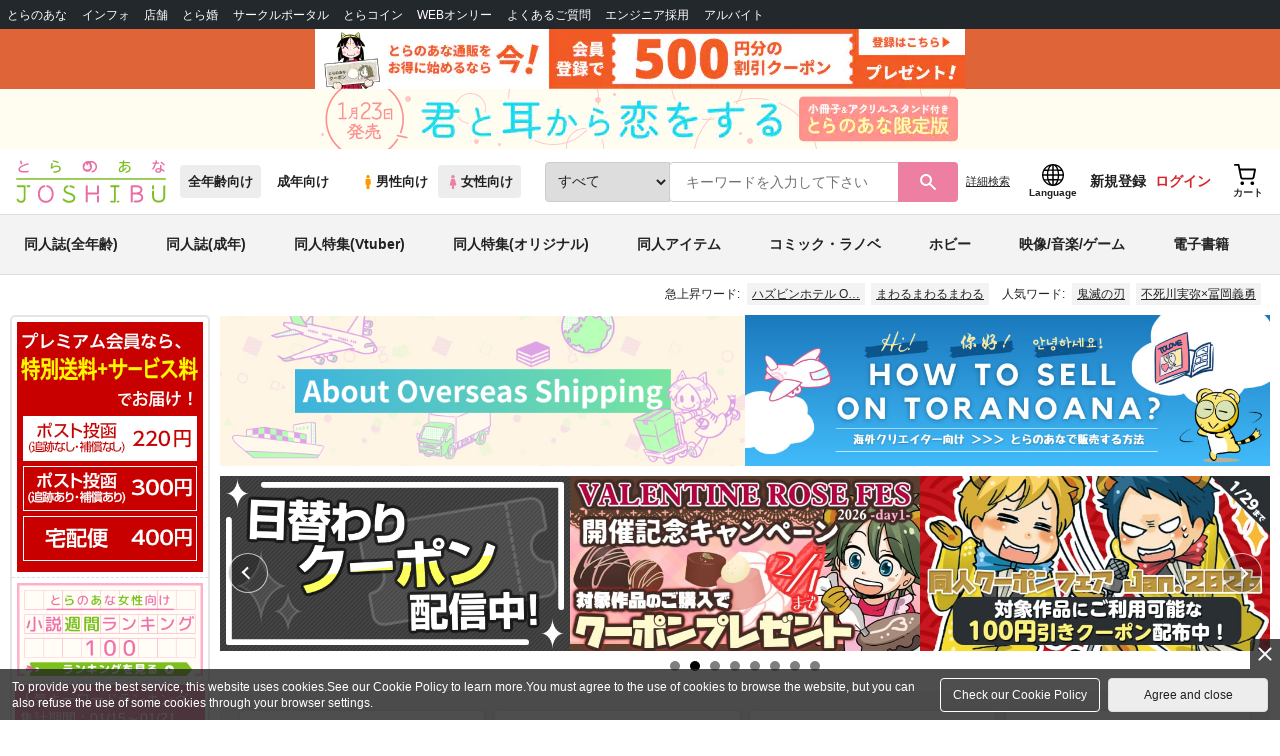

--- FILE ---
content_type: text/html;charset=UTF-8
request_url: https://ecs.toranoana.jp/joshi/ec/?utm_source=newstoranoanajp&utm_medium=referral&utm_campaign=post_156191&utm_content=footer_sitemap
body_size: 36214
content:
<!doctype html>
<html lang="ja">
 <head> 
  
    
        
        <title>同人誌・女性向けコミックのとらのあな女子部全年齢向け通販</title>
        
        
        
        <meta name="description"
              content="後払い決済・メール便対応、業界最大手、国内最大級の品揃え！！人気の話題作からマニア向け同人誌まで、豊富に取り揃えています。同人誌・同人グッズならやっぱりとらのあな女子部全年齢向け通販！！" itemprop="description" />
        
        
    

 
  

  
  
  
  
  
  <link rel="stylesheet" href="/ec/files/partsfiles/styles/page-top.css?date=20260123002857">
<link rel="stylesheet" href="/ec/files/contentfiles/left-menu.css?date=20260123002857">
<link rel="stylesheet" href="/ec/files/contentfiles/scrollBannerInsert.css?date=20260123002857">
<link rel="stylesheet" href="https://cdn-contents.toranoana.jp/static/partsfiles/styles/card_button_actions.css?v=20260116150900"/>
<link rel="stylesheet" href="https://cdn-contents.toranoana.jp/static/exfiles/jquery-ui-1.12.1/jquery-ui-1.12.1.min.css?v=20260116150900"/>
<link rel="stylesheet" href="https://cdn-contents.toranoana.jp/static/commonfiles/styles/slick.css?v=20260116150900"/>
<link rel="stylesheet" href="https://cdn-contents.toranoana.jp/static/commonfiles/styles/style.css?v=20260116150900"/>
<link rel="stylesheet" href="https://cdn-contents.toranoana.jp/static/partsfiles/styles/commodity-personalize.css?v=20260116150900"/>
<link rel="stylesheet" href="https://cdn-contents.toranoana.jp/static/contentfiles/modern-header.css?v=20260116150900"/>
<link rel="stylesheet" href="https://cdn-contents.toranoana.jp/static/partsfiles/styles/l_header.css?v=20260116150900"/>
<link rel="stylesheet" href="https://cdn-contents.toranoana.jp/static/partsfiles/styles/l_footer.css?v=20260116150900"/>
<link rel="stylesheet" href="https://cdn-contents.toranoana.jp/static/contentfiles/omitter.css?v=20260116150900"/>
<link rel="stylesheet" href="https://cdn-contents.toranoana.jp/static/contentfiles/popImg.css?v=20260116150900"/>
<link rel="stylesheet" href="https://cdn-contents.toranoana.jp/static/partsfiles/styles/easy-autocomplete.min-mod.css?v=20260116150900"/>
<link rel="stylesheet" href="https://cdn-contents.toranoana.jp/static/contentfiles/itemlist.css?v=20260116150900"/>
<link rel="stylesheet" href="https://cdn-contents.toranoana.jp/static/contentfiles/campaignlist.css?v=20260116150900"/>
<link rel="stylesheet" href="https://cdn-contents.toranoana.jp/static/contentfiles/swiper.css?v=20260116150900"/>
<link rel="stylesheet" href="https://cdn-contents.toranoana.jp/static/partsfiles/styles/personalizeBanner.css?v=20260116150900"/>
<link rel="stylesheet" href="https://cdn-contents.toranoana.jp/static/partsfiles/styles/personalize_common.css?v=20260116150900"/>
<link rel="stylesheet" href="https://cdn-contents.toranoana.jp/static/contentfiles/flexBannerInsert.css?v=20260116150900"/>
<link rel="stylesheet" href="https://cdn-contents.toranoana.jp/static/contentfiles/flexPageFooterBanner.css?v=20260116150900"/>
<script type="text/javascript" charset="UTF-8" src="/ec/files/contentfiles/scrollBannerInsert.js?date=20260123002857" defer></script>

       
  <link rel="canonical" href="https://ec.toranoana.jp/joshi_r/ec/"> 
  <meta property="og:url" content="https://ecs.toranoana.jp/joshi/ec/"> 
  <meta property="og:title" content="同人誌・女性向けコミックのとらのあな女子部全年齢向け通販"> 
  <meta property="og:description" content="後払い決済・メール便対応、業界最大手、国内最大級の品揃え！！人気の話題作からマニア向け同人誌まで、豊富に取り揃えています。同人誌・同人グッズならやっぱりとらのあな女子部全年齢向け通販！！"> 
  <meta property="og:image" content="https://cdn-contents.toranoana.jp/ec/joshi/top/logo-joshi.jpg"> 
  <meta name="twitter:card" content="summary_large_image"> 
  

<!-- Global site tag (gtag.js) - Google Analytics -->

  
  <script async src="https://www.googletagmanager.com/gtag/js?id=UA-38619304-2"></script>
  <script>
  window.dataLayer = window.dataLayer || [];
  function gtag(){dataLayer.push(arguments);}
  gtag('js', new Date());
  gtag('config', 'UA-38619304-2', { sample_rate: 10 });
  </script>
  <!-- NEW Google Tag Manager 2021/6/17 -->
  <script>(function(w,d,s,l,i){w[l]=w[l]||[];w[l].push({'gtm.start':
  new Date().getTime(),event:'gtm.js'});var f=d.getElementsByTagName(s)[0],
  j=d.createElement(s),dl=l!='dataLayer'?'&l='+l:'';j.async=true;j.src=
  'https://www.googletagmanager.com/gtm.js?id='+i+dl;f.parentNode.insertBefore(j,f);
  })(window,document,'script','dataLayer','GTM-T58MZP5');</script>
  <!-- End NEW Google Tag Manager 2021/6/17 -->



<meta http-equiv="Pragma" content="no-cache" />
<meta http-equiv="Cache-Control" content="no-store, no-cache, must-revalidate" />
<meta http-equiv="Expires" content="-1" />
<meta http-equiv="X-UA-Compatible" content="IE=edge" />
<meta name="viewport" content="width=device-width, initial-scale=1.0, minimum-scale=1.0, maximum-scale=1.0, user-scalable=no" />
<meta name="format-detection" content="telephone=no" />

<link rel="shortcut icon" href="https://cdn-contents.toranoana.jp/static/systemfiles/images/favicon.ico" />

  
  
  
    
    
    
  

  
  
    
    
    <link rel="preload" href="https://cdn-contents.toranoana.jp/static/commonfiles/styles/normalize.css?v=20260116150900" as="style" onload="this.onload=null;this.rel='stylesheet'">
  

  
  
    
    
    <link rel="preload" href="https://cdn-contents.toranoana.jp/static/commonfiles/styles/magnific-popup.css?v=20260116150900" as="style" onload="this.onload=null;this.rel='stylesheet'">
  

  
    
  
    
    
    <link rel="preload" href="https://cdn-contents.toranoana.jp/static/commonfiles/styles/detail.css?v=20260116150900" as="style" onload="this.onload=null;this.rel='stylesheet'">
  

    
  
    
    
    <link rel="preload" href="https://cdn-contents.toranoana.jp/static/commonfiles/styles/search.css?v=20260116150900" as="style" onload="this.onload=null;this.rel='stylesheet'">
  

  
  
    
  
    
    
    <link rel="preload" href="https://cdn-contents.toranoana.jp/static/commonfiles/styles/customize.css?v=20260116150900" as="style" onload="this.onload=null;this.rel='stylesheet'">
  

  
  
  
    
    
    <link rel="preload" href="https://cdn-contents.toranoana.jp/static/partsfiles/styles/ui-common.css?v=20260116150900" as="style" onload="this.onload=null;this.rel='stylesheet'">
  

  
    
  
    
    
    <link rel="preload" href="https://cdn-contents.toranoana.jp/static/partsfiles/styles/ovr_joshi.css?v=20260116150900" as="style" onload="this.onload=null;this.rel='stylesheet'">
  

    
    
  
  
  
  
  
    
  
    
    
    
  

    
  
    <script charset="UTF-8" src="https://cdn-contents.toranoana.jp/static/exfiles/jquery-ui-1.12.1/jquery-ui-1.12.1.min.js?v=20260116150900" defer="defer"></script>
    
    
  

  
  
    
  
    
    
    
  

  
  
  
    
    
    
  

  
  
  
    <script charset="UTF-8" src="https://cdn-contents.toranoana.jp/static/exfiles/jquery-3.5.1.min.js?v=20260116150900"></script>
    
    
  

  
  
    <script charset="UTF-8" src="https://cdn-contents.toranoana.jp/static/exfiles/purify.min.js?v=20260116150900"></script>
    
    
  

  
    
    
  
    <script charset="UTF-8" src="https://cdn-contents.toranoana.jp/static/exfiles/jquery.lightbox_me/jquery.lightbox_me.js?v=20260116150900" defer="defer"></script>
    
    
  

    
    
  
    <script charset="UTF-8" src="https://cdn-contents.toranoana.jp/static/exfiles/elevatezoom-master/jquery.elevatezoom.js?v=20260116150900" defer="defer"></script>
    
    
  

  
   
  
    
  
    <script charset="UTF-8" src="https://cdn-contents.toranoana.jp/static/systemfiles/scripts/popup_scroll_item_card.js?v=20260116150900"></script>
    
    
  

    
  
    <script charset="UTF-8" src="https://cdn-contents.toranoana.jp/static/contentfiles/magic_popup_btn_area_item_card.js?v=20260116150900"></script>
    
    
  

    
  
    <script charset="UTF-8" src="https://cdn-contents.toranoana.jp/static/partsfiles/scripts/detail_unit.js?v=20260116150900"></script>
    
    
  

    
  
    <script charset="UTF-8" src="https://cdn-contents.toranoana.jp/static/partsfiles/scripts/purchasingConfirm.js?v=20260116150900"></script>
    
    
  

    
  
    <script charset="UTF-8" src="https://cdn-contents.toranoana.jp/static/partsfiles/scripts/item_cart_area.js?v=20260116150900"></script>
    
    
  

  
  <script>
  /*<![CDATA[*/
  var settings = {
      servletMapping : "/app",
      applicationLevel : "/pc",
      commonPath : "/cms/pc/common/",
      apiServ : "/api",
      logServ : "/log",
      pagingLineSize : 3,
      pagingMaxSize : 9999,
      context: "\/ec",
      apiContext: "\/ec",
      cartHost: "ecs.toranoana.jp",
      urlBrandCode: "joshi",
      urlChannel: "ec",
      urlCategoryCode:  null,
      naviplusKey: "pGCUh3fOFjKpn",
      maxHistorySync: 30,
      isNaviPlusAnalyse: true,
      isAppiritsAnalyse: true
  };
  /*]]>*/
  </script>
  <script src="https://asset.c-rings.net/script/cr_cartlog.js"></script>
  
  
    <script charset="UTF-8" src="https://cdn-contents.toranoana.jp/static/partsfiles/scripts/crfunction.js?v=20260116150900"></script>
    
    
  

  
  
    <script charset="UTF-8" src="https://cdn-contents.toranoana.jp/static/systemfiles/scripts/initialize.js?v=20260116150900" defer="defer"></script>
    
    
  

  
  
    <script charset="UTF-8" src="https://cdn-contents.toranoana.jp/static/systemfiles/scripts/core.js?v=20260116150900"></script>
    
    
  

  
  
    <script charset="UTF-8" src="https://cdn-contents.toranoana.jp/static/systemfiles/scripts/ws_validate.js?v=20260116150900" defer="defer"></script>
    
    
  

  
  
    <script charset="UTF-8" src="https://cdn-contents.toranoana.jp/static/systemfiles/scripts/process.js?v=20260116150900"></script>
    
    
  

  
  
    <script charset="UTF-8" src="https://cdn-contents.toranoana.jp/static/systemfiles/scripts/webReception.js?v=20260116150900" defer="defer"></script>
    
    
  

  
    
  
    <script charset="UTF-8" src="https://cdn-contents.toranoana.jp/static/exfiles/concrete/js/imageSlider_responsive-slides.js?v=20260116150900" defer="defer"></script>
    
    
  

  
  
    
  
    <script charset="UTF-8" src="https://cdn-contents.toranoana.jp/static/exfiles/concrete/js/videoPlayer_swfobject.js?v=20260116150900" defer="defer"></script>
    
    
  

  
  
  
    <script charset="UTF-8" src="https://cdn-contents.toranoana.jp/static/systemfiles/scripts/resizeend.js?v=20260116150900"></script>
    
    
  

  
    
  
    <script charset="UTF-8" src="https://cdn-contents.toranoana.jp/static/systemfiles/scripts/slick.min.js?v=20260116150900" defer="defer"></script>
    
    
  

    
  
    <script charset="UTF-8" src="https://cdn-contents.toranoana.jp/static/systemfiles/scripts/slick_setup.js?v=20260116150900" defer="defer"></script>
    
    
  

  
  
  
    <script charset="UTF-8" src="https://cdn-contents.toranoana.jp/static/systemfiles/scripts/fixHeight.js?v=20260116150900" defer="defer"></script>
    
    
  

  
  
    <script charset="UTF-8" src="https://cdn-contents.toranoana.jp/static/exfiles/jquery.magnific-popup.min.js?v=20260116150900"></script>
    
    
  

  
    
  
    <script charset="UTF-8" src="https://cdn-contents.toranoana.jp/static/systemfiles/scripts/imagesLoaded.js?v=20260116150900" defer="defer"></script>
    
    
  

  
  
  
    <script charset="UTF-8" src="https://cdn-contents.toranoana.jp/static/systemfiles/scripts/main.js?v=20260116150900" defer="defer"></script>
    
    
  

  
    
  
    <script charset="UTF-8" src="https://cdn-contents.toranoana.jp/static/systemfiles/scripts/tooltip.js?v=20260116150900" defer="defer"></script>
    
    
  

  
  
  
    <script charset="UTF-8" src="https://cdn-contents.toranoana.jp/static/systemfiles/scripts/lazysizes.min.js?v=20260116150900" defer="defer"></script>
    
    
  

  
  
    <script charset="UTF-8" src="https://cdn-contents.toranoana.jp/static/systemfiles/scripts/aocs_banner.js?v=20260116150900" defer="defer"></script>
    
    
  

  
  

  
    <script type="text/javascript" src="//r4.snva.jp/javascripts/reco/2/sna.js?k=pGCUh3fOFjKpn"></script>
  
  
    <script type="text/javascript">
      __snahost = "r4.snva.jp";
      recoConstructer({});
    </script>
  


  
  
    
  
    <script charset="UTF-8" src="https://cdn-contents.toranoana.jp/static/exfiles/as_beacon.all.min.js?v=20260116150900"></script>
    
    
  

  

  
  
  <script type="text/javascript">
  var params = (new URL(document.location)).searchParams;
  var linkagcid = params.get('cid');
  if (linkagcid) {
    document.cookie = 'linkagcid='+linkagcid+'; path=/; domain=toranoana.jp; max-age=1296000; secure; samesite=Lax;'  }
  </script>


  
  
  
    
  
    <script charset="UTF-8" src="https://cdn-contents.toranoana.jp/static/partsfiles/scripts/customer_information.js?v=20260116150900" defer="defer"></script>
    
    
  

  
  
  
    <script charset="UTF-8" src="https://cdn-contents.toranoana.jp/static/partsfiles/scripts/customer_information_core.js?v=20260116150900" defer="defer"></script>
    
    
  



                             
 </head> 
 <body> 
  <!-- Google Tag Manager (noscript) --> 
  <noscript> 
   <iframe src="https://www.googletagmanager.com/ns.html?id=GTM-KT6K738" height="0" width="0" style="display:none;visibility:hidden"></iframe> 
  </noscript> 
  <!-- End Google Tag Manager (noscript) --> 
  <div class="ccm-page page-type-category-top page-template-category-top"> 
   <div id="wrapper"> 
    <div> 
        
  <!-- NEW Google Tag Manager (noscript) 2021/6/17 -->
  <noscript>
    <iframe src="https://www.googletagmanager.com/ns.html?id=GTM-T58MZP5" height="0" width="0" style="display:none;visibility:hidden"></iframe>
  </noscript>
  <!-- End NEW Google Tag Manager (noscript) 2021/6/17 -->
 
        <!-- Proto Contents --> 
        
  
    <script charset="UTF-8" src="https://cdn-contents.toranoana.jp/static/partsfiles/scripts/pageHeaderMenu.js?v=20260116150900"></script>
    
    
  
 
        
  
    <script charset="UTF-8" src="https://cdn-contents.toranoana.jp/static/partsfiles/scripts/miniCart.js?v=20260116150900"></script>
    
    
  
 
        
  
    <script charset="UTF-8" src="https://cdn-contents.toranoana.jp/static/partsfiles/scripts/jquery.cookie.js?v=20260116150900"></script>
    
    
  
 
        
  
    <script charset="UTF-8" src="https://cdn-contents.toranoana.jp/static/contentfiles/commodity_list_swipe.js?v=20260116150900"></script>
    
    
  
 
        
  
    
    
    
  
 
        <script>
    /*<![CDATA[*/
      settings.lastAccessShopBrand = "joshi";
    /*]]>*/
  </script> 
         
         <style>
    
    .toto-obi {
      height: 60px;
      width: 100%;
      background: #f9a5bc;/*ピンク*/
      background: #b9d622;/*うぐいす色*/
      background: #d60000;/*送料無料*/
      background: #FEF9EF;/*とらのあなプレミアムオータムフェア*/
      background: #ffdc2b;/*超お得祭*/
      background: #ffdb2b;/*超お得祭*/
      background: #fff001;/*タイムセール(黄色)*/
      background: #e0cf8b;/*とらのあな大感謝祭2020＆2021（金色）*/
      display: flex;
      justify-content: center;
      align-items: center;
    }
    .toto-obi img {
      height: 60px;
      width: 650px;
    }
    
    .toto-obi_50px {
      height: 50px;/*とらのあな大感謝祭2020＆2021*/
    }
    .toto-obi_50px img {
      height: 50px;/*とらのあな大感謝祭2020＆2021*/
    }
    .toto-obi_60px {
      height: 60px;/*とらのあな大感謝祭2020＆2021*/
    }
    .toto-obi_60px img {
      height: 60px;/*とらのあな大感謝祭2020＆2021*/
    }
    .toto-obi_100px {
      height: 100px;/*とらのあな大感謝祭2020＆2021*/
    }
    .toto-obi_100px img {
      height: 100px;/*とらのあな大感謝祭2020＆2021*/
    }
    @media (max-width: 900px) {
      .toto-obi {
        height: 25px;
        width: 100%;
      }
      .toto-obi img {
        max-height: 25px;
        max-width: 98%;
        width: auto;
        height: auto;
      }
      .toto-obi_50px {
        height: 25px;
        width: 100%;
      }
      .toto-obi_50px img {
        height: 25px;/*とらのあな大感謝祭2020＆2021*/
      }
      .toto-obi_60px {
          height:30px;
      }
      .toto-obi_60px img {
        height: 30px;/*とらのあな大感謝祭2020＆2021*/
      }
      .toto-obi_100px {
        height: 50px;
        width: 100%;
      }
      .toto-obi_100px img {
        height: 50px;
      }
    }


  </style> 
         
        <!-- User Contents  --> 
        <!-- Main body --> 
         
         
         
        <script>
    /*<![CDATA[*/
      settings.loginCustomer = false;
　    if (settings.loginCustomer) {
      　const loginCustomerCode = null;
      　dataLayer.push({
        　'user_id': loginCustomerCode
      　});
    　}
    /*]]>*/
  </script> 
        
  
    <script charset="UTF-8" src="https://cdn-contents.toranoana.jp/static/contentfiles/modern-header.js?v=20260116150900"></script>
    
    
  
 
         
         
  
    
    
    
  
 
         
        
  
    
    
    
  
 
        
  
    
    
    
  
 
        
  
    
    <header id="header" class="mb-0">
      <!-- brand css -->
      
        
          
  
    
    
    <link rel="preload" href="https://cdn-contents.toranoana.jp/static/partsfiles/styles/page-joshi.css?v=20260116150900" as="style" onload="this.onload=null;this.rel='stylesheet'">
  

        
        
        
      
      <!-- globalnav -->
      <div id="header-globalnav">
        <div class="js-globalnav globalnav globalnav-default"></div>
      </div>
      
        
        
          <a href="https://ecs.toranoana.jp/ec/app/customer/customer_edit1/?mode=regist"
             id="banner_obi_customer_regist"
             class="toto-obi toto-obi_60px" style="background:#DF6538">
            <picture>
              <source type="image/webp" srcset="https://cdn-contents.toranoana.jp/ec/img/obi/obi_customer_regist.png.webp">
              <img src="https://cdn-contents.toranoana.jp/ec/img/obi/obi_customer_regist.png" alt="新規会員登録">
            </picture>
          </a>
          
            <a href="https://ecs.toranoana.jp/joshi/ec/bok/pages/all/item/2025/11/25/00003/?from=obi" class="toto-obi toto-obi_60px" style="background:#FFFDEF" onclick="gtag('event', 'link_click', {'event_category': 'view_page','event_label': '帯バナー'});">
              <picture>
                <source type="image/webp" srcset="https://cdn-contents.toranoana.jp/ec/img/obi/obi_20260116a.png.webp">
                <img src="https://cdn-contents.toranoana.jp/ec/img/obi/obi_20260116a.png" alt="1月23日発売!『君と耳から恋をする 小冊子&amp;アクリルスタンド付きとらのあな限定版』">
              </picture>
            </a>
          
            
          
        
      
      <!-- header PC -->
      
  
    
    <div class="header-pc mb-0">
      <div class="header-top">
        <div class="header-top-left">
          
          
  <div class="header-logo">
    
    
    <a href="https://ecs.toranoana.jp/joshi/ec/">
      <img src="/ec/files/commonfiles/images/logo-joshi.svg" height="43" width="150">
    </a>
    
    
    
    
    
  </div>

          
          
  
    <div class="header-switch js-header-switch">
      <a href="" data-mh-brand="joshi" class="header-switch-item js-header-switch-all-age">全年齢向け</a>
      <a href="" data-mh-brand="joshi" class="header-switch-item is-r js-header-switch-adult">成年向け</a>
    </div>

    <div class="header-switch header-switch-gender js-header-switch">
      <a href="" data-mh-brand="joshi" class="header-switch-item is-tora js-header-switch-gender-tora">
        <svg width="14" height="14">
          <use href="/ec/files/commonfiles/images/symbol-defs.svg#icon-male" />
        </svg>
        男性向け
      </a>
      <a href="" data-mh-brand="joshi" class="header-switch-item is-joshi js-header-switch-gender-joshi">
        <svg width="14" height="14">
          <use href="/ec/files/commonfiles/images/symbol-defs.svg#icon-female" />
        </svg>
        女性向け
      </a>
    </div>
  

        </div>
        
        
  
    <div class="header-search js-header-search">
      
      
        <select class="c-form-select js-header-search-select"> <optgroup label="検索カテゴリ選択"> <option value="searchDisplay=0&amp;searchBackorderFlg=1">すべて</option> </optgroup> <optgroup label="同人誌"> <option data-code="cot" class="mh-category-cot" value="searchDisplay=12&amp;searchBackorderFlg=1&amp;searchCategoryCode=04&amp;searchChildrenCategoryCode=cot">同人誌</option> <option data-code="04COT001" value="searchDisplay=12&amp;searchBackorderFlg=1&amp;searchCategoryCode=04&amp;searchChildrenCategoryCode=04COT001">同人誌(漫画)</option> <option data-code="04COT002" value="searchDisplay=12&amp;searchBackorderFlg=1&amp;searchCategoryCode=04&amp;searchChildrenCategoryCode=04COT002">同人誌(小説)</option> <option data-code="04COT003" value="searchDisplay=12&amp;searchBackorderFlg=1&amp;searchCategoryCode=04&amp;searchChildrenCategoryCode=04COT003">同人誌(イラスト集)</option> <option data-code="04COTCPY" value="searchDisplay=12&amp;searchBackorderFlg=1&amp;searchCategoryCode=04&amp;searchChildrenCategoryCode=04COTCPY">同人誌(コピー誌)</option> </optgroup> <optgroup label="同人アイテム"> <option data-code="cit" class="mh-category-cit" value="searchDisplay=12&amp;searchBackorderFlg=1&amp;searchCategoryCode=04&amp;searchChildrenCategoryCode=cit">同人アイテム</option> <option data-code="04CIT008" value="searchDisplay=12&amp;searchBackorderFlg=1&amp;searchCategoryCode=04&amp;searchChildrenCategoryCode=04CIT008">同人グッズ</option> <option data-code="04CIT009" value="searchDisplay=12&amp;searchBackorderFlg=1&amp;searchCategoryCode=04&amp;searchChildrenCategoryCode=04CIT009">同人音楽</option> <option data-code="04CIT007" value="searchDisplay=12&amp;searchBackorderFlg=1&amp;searchCategoryCode=04&amp;searchChildrenCategoryCode=04CIT007">同人ソフト</option> </optgroup> <optgroup label="書籍"> <option data-code="bok" class="mh-category-bok" value="searchDisplay=3&amp;searchBackorderFlg=1&amp;searchCategoryCode=bok">書籍</option> <option data-code="20COM" value="searchDisplay=3&amp;searchBackorderFlg=1&amp;searchCategoryCode=bok&amp;searchChildrenCategoryCode=20COM">コミック</option> <option data-code="20PAP" value="searchDisplay=3&amp;searchBackorderFlg=1&amp;searchCategoryCode=bok&amp;searchChildrenCategoryCode=20PAP">文庫</option> <option data-code="20MAG" value="searchDisplay=3&amp;searchBackorderFlg=1&amp;searchCategoryCode=bok&amp;searchChildrenCategoryCode=20MAG">雑誌</option> </optgroup> <optgroup  label="ホビー"> <option data-code="hob" class="mh-category-hob" value="searchDisplay=4&amp;searchBackorderFlg=1&amp;searchCategoryCode=hob">ホビー</option> <option data-code="22FIG" value="searchDisplay=4&amp;searchBackorderFlg=1&amp;searchCategoryCode=hob&amp;searchChildrenCategoryCode=22FIG">フィギュア</option> <option data-code="usd" class="mh-category-usd" value="searchDisplay=11&amp;searchBackorderFlg=1&amp;searchCategoryCode=usd">中古</option>  </optgroup> <optgroup  label="メディア"> <option data-code="21" value="searchDisplay=13&amp;searchBackorderFlg=1&amp;searchCategoryCode=21">メディア</option> <option data-code="mcd" class="mh-category-mcd" value="searchDisplay=13&amp;searchBackorderFlg=1&amp;searchCategoryCode=21&amp;searchChildrenCategoryCode=mcd">音楽(CD)</option> <option data-code="mdv" class="mh-category-mdv" value="searchDisplay=13&amp;searchBackorderFlg=1&amp;searchCategoryCode=21&amp;searchChildrenCategoryCode=mdv">映像(BD/DVD)</option> <option data-code="mpc" class="mh-category-mpc" value="searchDisplay=13&amp;searchBackorderFlg=1&amp;searchCategoryCode=21&amp;searchChildrenCategoryCode=mpc">ゲーム</option> </optgroup> </select>
      
      
      <div data-stt-ignore class="header-search-div">
        
        <input class="js-header-search-input-pc c-form-input" type="text" id="searchKeywordBox" placeholder="キーワードを入力して下さい" value="">
      </div>
      
      <span data-clicked-type="pc" class="js-header-search-submit-pc header-search-submit">
      <svg data-clicked-type="pc" class="js-header-search-submit-pc" width="18" height="18">
        <use data-clicked-type="pc" class="js-header-search-submit-pc" href="/ec/files/commonfiles/images/symbol-defs.svg#icon-search" />
      </svg>
    </span>
      
      
      
        

  <div class="header-search-detail-btn mr-3">
      <!-- /* ec */ -->
      <a rel="nofollow" class="c-btn c-btn-xs c-btn-text" href="/joshi/ec/app/catalog/search/?searchWord=">詳細<br class="only-sp"/>検索</a>
      <!-- /* digi */ -->
      
    </div>
  

      
    </div>
    <div class="js-header-search-alert"></div>
  

        
        
        <div class="header-top-right">
          <div class="header-account">
            
            <a class="header-account-link js-language-switching-modal-open" data-target="languageSwitchingModal">
              <svg width="22" height="22">
                <use href="/ec/files/commonfiles/images/symbol-defs.svg#icon-global" />
              </svg>
              <span data-stt-ignore>Language</span>
            </a>
            
            <a class="header-account-link is-signup js-login_hide" href="javascript:moveCustomerEdit();" onclick="gtag('event', 'とらのあなID登録', {'event_category': '会員登録','event_label': location.hostname});">
              新規登録
            </a>
            
            
  
    <a class="header-account-link is-wish-list js-login_show" href="https://ecs.toranoana.jp/ec/app/mypage/favorite_list/">
      <svg width="22" height="22">
        <use href="/ec/files/commonfiles/images/symbol-defs.svg#icon-star-outline" />
      </svg>
      <span>欲しいもの</span>
      <span class="header-icon-badge header-icon-badge-f-pc" style="display:none" >在庫僅か</span>
    </a>
  

            <a class="header-account-link is-mypage js-login_show" href="https://ecs.toranoana.jp/ec/app/mypage/top/">
              <svg width="22" height="22">
                <use href="/ec/files/commonfiles/images/symbol-defs.svg#icon-account" />
              </svg>
              <span>マイページ</span>
            </a>
            <a class="header-account-link is-login js-login_hide" href="https://ecs.toranoana.jp/ec/app/common/login/">
              ログイン
            </a>
            
            
  
    <a class="header-account-link is-cart" href="https://ecs.toranoana.jp/ec/app/cart/cart/">
      <svg width="22" height="22">
        <use href="/ec/files/commonfiles/images/symbol-defs.svg#icon-cart-outline" />
      </svg>
      <span>カート</span>
      <span class="header-icon-dot" style="display:none" id="header-icon-dot-cart-pc"></span>
      <span class="header-icon-badge"  style="display:none" id="header-icon-badge-cart-pc">在庫僅か</span>
    </a>
  

          </div>
        </div>
      </div>
      
        
        
  
    
    
    
    
    
    <ul class="header-nav">
      <li><a href="/joshi/ec/cot/" data-header-category="cot">同人誌(全年齢)</a></li>
      <li><a href="https://ec.toranoana.jp/joshi_r/ec/cot/">同人誌(成年)</a></li>
      <li><a href="/joshi/ec/cot/pages/all/portal/title/virtualyoutuber/01/">同人特集(Vtuber)</a></li>
      <li><a href="/joshi/ec/cot/pages/all/portal/title/original/01/">同人特集(オリジナル)</a></li>
      <li><a href="/joshi/ec/cit/" data-header-category="cit">同人アイテム</a></li>
      <li><a href="/joshi/ec/bok/" data-header-category="bok">コミック・ラノベ</a></li>
      <li><a href="/joshi/ec/hob/" data-header-category="hob">ホビー</a></li>
      <li><a href="/joshi/ec/mdv/" data-header-category="mdv">映像/音楽/ゲーム</a></li>
      <li><a href="https://ecs.toranoana.jp/joshi_d/digi/">電子書籍</a></li>
    </ul>
    
    
    
    
    
    
    
    
    
    
  

        
        
  
    <div class="header-hotword js-header-hotword"></div>
  

      
    </div>
  

      <!-- header Tablet/SP -->
      
  
    <div class="header-sp">
      <div class="js-header-inner">
        <div class="header-top js-header-top" aria-hidden="false">
          <div class="header-top-left">
            <div class="header-drawer-menu-btn js-drawer-menu-btn">
              <svg width="24" height="24">
                <use href="/ec/files/commonfiles/images/symbol-defs.svg#icon-menu" />
              </svg>
            </div>
            
            
  <div class="header-logo">
    
    
    <a href="https://ecs.toranoana.jp/joshi/ec/">
      <img src="/ec/files/commonfiles/images/logo-joshi.svg" height="43" width="150">
    </a>
    
    
    
    
    
  </div>

            <!-- Tabletの時表示 -->
            <div class="header-switch-area">
              
              
  
    <div class="header-switch js-header-switch">
      <a href="" data-mh-brand="joshi" class="header-switch-item js-header-switch-all-age">全年齢向け</a>
      <a href="" data-mh-brand="joshi" class="header-switch-item is-r js-header-switch-adult">成年向け</a>
    </div>

    <div class="header-switch header-switch-gender js-header-switch">
      <a href="" data-mh-brand="joshi" class="header-switch-item is-tora js-header-switch-gender-tora">
        <svg width="14" height="14">
          <use href="/ec/files/commonfiles/images/symbol-defs.svg#icon-male" />
        </svg>
        男性向け
      </a>
      <a href="" data-mh-brand="joshi" class="header-switch-item is-joshi js-header-switch-gender-joshi">
        <svg width="14" height="14">
          <use href="/ec/files/commonfiles/images/symbol-defs.svg#icon-female" />
        </svg>
        女性向け
      </a>
    </div>
  

            </div>
          </div>
          
          
          <div class="header-top-right">
            <div class="header-account">
              
              <a class="header-account-link js-language-switching-modal-open" data-target="languageSwitchingModal">
                <svg width="22" height="22">
                  <use href="/ec/files/commonfiles/images/symbol-defs.svg#icon-global" />
                </svg>
                <span data-stt-ignore>Language</span>
              </a>
              
              
  
    <a class="header-account-link is-wish-list js-login_show" href="https://ecs.toranoana.jp/ec/app/mypage/favorite_list/">
      <svg width="22" height="22">
        <use href="/ec/files/commonfiles/images/symbol-defs.svg#icon-star-outline" />
      </svg>
      <span>欲しいもの</span>
      <span class="header-icon-badge header-icon-badge-f-pc" style="display:none" >在庫僅か</span>
    </a>
  

              <div class="header-account-link is-mypage js-login_show">
                <div class="header-account-link-inn js-header-mypage-btn">
                  <svg width="22" height="22">
                    <use href="/ec/files/commonfiles/images/symbol-defs.svg#icon-account" />
                  </svg>
                  <span>マイページ</span>
                </div>
                <div class="header-account-mypage-menu js-header-mypage-menu">
                  <ul>
                    <li class=""><a href="https://ecs.toranoana.jp/ec/app/mypage/top/">マイページTOP</a></li>
                    <li class=""><a href="https://ecs.toranoana.jp/ec/app/customer/customer_edit1/">アカウント情報</a></li>
                    <li class=""><a href="https://ecs.toranoana.jp/ec/app/mypage/order_history/">購入履歴</a></li>
                    <li class=""><a href="https://ecs.toranoana.jp/ec/app/mypage/card_list_select/">お支払い設定</a></li>
                    <li class=""><a href="https://ecs.toranoana.jp/ec/app/mypage/address_list/">配送先一覧</a></li>
                    <li class=""><a href="https://ecs.toranoana.jp/ec/app/mypage/shipping_cycle_setting/">おまとめサイクル</a></li>
                    <li class=""><a href="https://ecs.toranoana.jp/ec/app/mypage/favorite_list/">欲しいものリスト</a></li>
                    <li class=""><a href="https://ecs.toranoana.jp/ec/app/mypage/myinformation_list/">メッセージBOX</a></li>
                    <li class=""><a href="https://ecs.toranoana.jp/ec/app/mypage/coupon_confirm/">クーポン</a></li>
                    <li class=""><a href="https://ecs.toranoana.jp/ec/app/mypage/point_coupon_list/">クーポン引き換え</a></li>
                    <li class=""><a href="https://ecs.toranoana.jp/ec/app/mypage/point_history/">ポイント</a></li>
                    <li class=""><a href="https://ecs.toranoana.jp/ec/app/mypage/prime_service_list/">プレミアム</a></li>
                    <li class=""><a href="https://ecs.toranoana.jp/ec/app/mypage/arrival_notice_list/">入荷アラート</a></li>
                    <li class=""><a href="https://ecs.toranoana.jp/ec/app/mypage/barcode_printing/">店受バーコード</a></li>
                    <li class=""><a href="https://ecs.toranoana.jp/ec/app/mypage/quick_order_setting/">注文設定</a></li>
                    <li class=""><a href="https://ecs.toranoana.jp/ec/app/mypage/receipt_print/">領収書等印刷</a></li>
                    <li class=""><a href="https://books.toraebook.com/toraebook/index.php?p=purchase">電子書籍</a></li>
                    <li class=""> <a href="https://ecs.toranoana.jp/ec/app/mypage/review/"> <span class="ico-mypage13">&nbsp;</span>レビュー </a> </li>
                    <li class=""><a href="javascript:logout();">ログアウト</a></li>
                  </ul>
                </div>
              </div>
              <a class="header-account-link is-signup js-login_hide" href="javascript:moveCustomerEdit();" onclick="gtag('event', 'とらのあなID登録', {'event_category': '会員登録','event_label': location.hostname});">
                新規登録
              </a>
              <a class="header-account-link is-login js-login_hide" href="https://ecs.toranoana.jp/ec/app/common/login/">
                ログイン
              </a>
              <a class="header-account-link is-cart" href="https://ecs.toranoana.jp/ec/app/cart/cart/">
                <svg width="22" height="22">
                  <use href="/ec/files/commonfiles/images/symbol-defs.svg#icon-cart-outline" />
                </svg>
                <span>カート</span>
                <span class="header-icon-dot" style="display:none" id="header-icon-dot-cart-sp"></span>
                <span class="header-icon-badge" style="display:none" id="header-icon-badge-cart-sp">在庫僅か</span>
              </a>
            </div>
          </div>
        </div>
      </div>
      <!-- SPの時表示 -->
      <div class="header-switch-area">
        
        
  
    <div class="header-switch js-header-switch">
      <a href="" data-mh-brand="joshi" class="header-switch-item js-header-switch-all-age">全年齢向け</a>
      <a href="" data-mh-brand="joshi" class="header-switch-item is-r js-header-switch-adult">成年向け</a>
    </div>

    <div class="header-switch header-switch-gender js-header-switch">
      <a href="" data-mh-brand="joshi" class="header-switch-item is-tora js-header-switch-gender-tora">
        <svg width="14" height="14">
          <use href="/ec/files/commonfiles/images/symbol-defs.svg#icon-male" />
        </svg>
        男性向け
      </a>
      <a href="" data-mh-brand="joshi" class="header-switch-item is-joshi js-header-switch-gender-joshi">
        <svg width="14" height="14">
          <use href="/ec/files/commonfiles/images/symbol-defs.svg#icon-female" />
        </svg>
        女性向け
      </a>
    </div>
  

      </div>
      
      
  
    <div class="header-search js-header-search">
      
      
        <select class="c-form-select js-header-search-select"> <optgroup label="検索カテゴリ選択"> <option value="searchDisplay=0&amp;searchBackorderFlg=1">すべて</option> </optgroup> <optgroup label="同人誌"> <option data-code="cot" class="mh-category-cot" value="searchDisplay=12&amp;searchBackorderFlg=1&amp;searchCategoryCode=04&amp;searchChildrenCategoryCode=cot">同人誌</option> <option data-code="04COT001" value="searchDisplay=12&amp;searchBackorderFlg=1&amp;searchCategoryCode=04&amp;searchChildrenCategoryCode=04COT001">同人誌(漫画)</option> <option data-code="04COT002" value="searchDisplay=12&amp;searchBackorderFlg=1&amp;searchCategoryCode=04&amp;searchChildrenCategoryCode=04COT002">同人誌(小説)</option> <option data-code="04COT003" value="searchDisplay=12&amp;searchBackorderFlg=1&amp;searchCategoryCode=04&amp;searchChildrenCategoryCode=04COT003">同人誌(イラスト集)</option> <option data-code="04COTCPY" value="searchDisplay=12&amp;searchBackorderFlg=1&amp;searchCategoryCode=04&amp;searchChildrenCategoryCode=04COTCPY">同人誌(コピー誌)</option> </optgroup> <optgroup label="同人アイテム"> <option data-code="cit" class="mh-category-cit" value="searchDisplay=12&amp;searchBackorderFlg=1&amp;searchCategoryCode=04&amp;searchChildrenCategoryCode=cit">同人アイテム</option> <option data-code="04CIT008" value="searchDisplay=12&amp;searchBackorderFlg=1&amp;searchCategoryCode=04&amp;searchChildrenCategoryCode=04CIT008">同人グッズ</option> <option data-code="04CIT009" value="searchDisplay=12&amp;searchBackorderFlg=1&amp;searchCategoryCode=04&amp;searchChildrenCategoryCode=04CIT009">同人音楽</option> <option data-code="04CIT007" value="searchDisplay=12&amp;searchBackorderFlg=1&amp;searchCategoryCode=04&amp;searchChildrenCategoryCode=04CIT007">同人ソフト</option> </optgroup> <optgroup label="書籍"> <option data-code="bok" class="mh-category-bok" value="searchDisplay=3&amp;searchBackorderFlg=1&amp;searchCategoryCode=bok">書籍</option> <option data-code="20COM" value="searchDisplay=3&amp;searchBackorderFlg=1&amp;searchCategoryCode=bok&amp;searchChildrenCategoryCode=20COM">コミック</option> <option data-code="20PAP" value="searchDisplay=3&amp;searchBackorderFlg=1&amp;searchCategoryCode=bok&amp;searchChildrenCategoryCode=20PAP">文庫</option> <option data-code="20MAG" value="searchDisplay=3&amp;searchBackorderFlg=1&amp;searchCategoryCode=bok&amp;searchChildrenCategoryCode=20MAG">雑誌</option> </optgroup> <optgroup  label="ホビー"> <option data-code="hob" class="mh-category-hob" value="searchDisplay=4&amp;searchBackorderFlg=1&amp;searchCategoryCode=hob">ホビー</option> <option data-code="22FIG" value="searchDisplay=4&amp;searchBackorderFlg=1&amp;searchCategoryCode=hob&amp;searchChildrenCategoryCode=22FIG">フィギュア</option> <option data-code="usd" class="mh-category-usd" value="searchDisplay=11&amp;searchBackorderFlg=1&amp;searchCategoryCode=usd">中古</option>  </optgroup> <optgroup  label="メディア"> <option data-code="21" value="searchDisplay=13&amp;searchBackorderFlg=1&amp;searchCategoryCode=21">メディア</option> <option data-code="mcd" class="mh-category-mcd" value="searchDisplay=13&amp;searchBackorderFlg=1&amp;searchCategoryCode=21&amp;searchChildrenCategoryCode=mcd">音楽(CD)</option> <option data-code="mdv" class="mh-category-mdv" value="searchDisplay=13&amp;searchBackorderFlg=1&amp;searchCategoryCode=21&amp;searchChildrenCategoryCode=mdv">映像(BD/DVD)</option> <option data-code="mpc" class="mh-category-mpc" value="searchDisplay=13&amp;searchBackorderFlg=1&amp;searchCategoryCode=21&amp;searchChildrenCategoryCode=mpc">ゲーム</option> </optgroup> </select>
      
      
      <div data-stt-ignore class="header-search-div">
        
        <input class="js-header-search-input-sp c-form-input" type="text" id="searchKeywordBoxSP" placeholder="キーワードを入力して下さい" value="">
      </div>
      
      <span data-clicked-type="sp" class="js-header-search-submit-sp header-search-submit">
      <svg data-clicked-type="sp" class="js-header-search-submit-sp" width="18" height="18">
        <use data-clicked-type="sp" class="js-header-search-submit-sp" href="/ec/files/commonfiles/images/symbol-defs.svg#icon-search" />
      </svg>
    </span>
      
      
      
        

  <div class="header-search-detail-btn mr-3">
      <!-- /* ec */ -->
      <a rel="nofollow" class="c-btn c-btn-xs c-btn-text" href="/joshi/ec/app/catalog/search/?searchWord=">詳細<br class="only-sp"/>検索</a>
      <!-- /* digi */ -->
      
    </div>
  

      
    </div>
    <div class="js-header-search-alert"></div>
  

      
      
        
        
  
    <div class="header-hotword js-header-hotword"></div>
  

        
      
    </div>
  

    </header>

    
    <div id="languageSwitchingModal" class="c-modal js-ui-modal">
      <div class="c-modal_bg js-ui-modal-close" style="background: rgba(0,0,0,0.8);"></div>
      <div class="c-modal_content c-modal_content_lg" style="max-width:250px; font-size:1.2em;">
        <div class="c-modal_content_header" >
          <div class="c-modal_content_header_title" style="text-align: center;" data-stt-ignore>Language</div>
        </div>
        <div class="c-modal_content_body">
          <div class="c-modal_content_inner">
            <div>
              <div class="p-2 language-switching" data-stt-changelang="ja" data-stt-ignore>
                <svg width="10" height="10" class="js-ja-language-check-icon mr-1">
                  <use href="/ec/files/commonfiles/images/symbol-defs.svg#icon-check" />
                </svg>
                <span class="pr-3">日本語</span>
              </div>
              <div class="p-2 language-switching" data-stt-changelang="en" data-stt-ignore>
                <svg width="10" height="10" class="js-en-language-check-icon mr-1">
                  <use href="/ec/files/commonfiles/images/symbol-defs.svg#icon-check" />
                </svg>
                <span class="pr-3">English</span>
              </div>
              <div class="p-2 language-switching" data-stt-changelang="zh-TW" data-stt-ignore>
                <svg width="10" height="10" class="js-tw-language-check-icon mr-1">
                  <use href="/ec/files/commonfiles/images/symbol-defs.svg#icon-check" />
                </svg>
                <span class="pr-3">繁體中文</span>
              </div>
            </div>
          </div>
        </div>
        <div class="c-modal_close js-ui-modal-close">
          <span class="c-modal_close-icon"></span>
        </div>
      </div>
    </div>
    

  
 
         
         
         
         
         <div> 
          
          
          
         <nav class="p-drawer-menu js-drawer-menu"> 
           
          <div class="p-drawer-menu-close js-drawer-menu-close"> 
           <svg width="26" height="26" class="p-drawer-menu-close-icon"> 
            <use href="/ec/files/commonfiles/images/symbol-defs.svg#icon-close" /> 
           </svg> 
          </div> 
          <div class="p-drawer-menu-inner"> 
            
            
          
           
          <div class="p-drawer-menu-signin p-drawer-menu-bg-white js-drawer-menu-signin"> 
           <a href="javascript:moveCustomerEdit();" onclick="gtag('event', 'とらのあなID登録', {'event_category': '会員登録','event_label': location.hostname});" class="c-btn c-btn-sub c-btn-block c-btn-md mr-1">新規会員登録</a> 
           <a href="https://ecs.toranoana.jp/ec/app/common/login/" class="c-btn c-btn-red c-btn-block c-btn-md ml-1">ログイン</a> 
          </div> 
           
          <ul class="p-drawer-menu-mypage p-drawer-menu-list p-drawer-menu-bg-white js-drawer-menu-mypage"> 
           <li class="p-drawer-menu-list-item"> <a data-stt-ignore class="p-drawer-menu-list-link" href="https://ecs.toranoana.jp/ec/app/mypage/top/"><span></span><i class="c-arrow c-arrow-01 c-arrow-right"></i></a> </li> 
          </ul> 
          <script>
    var loginInfo = {"loginId":null,"name":null,"customerCode":null,"customerGroupCode":null,"login":false,"customer":false,"point":null,"lastLoginDate":null,"permissions":[],"userAgent":{"clientGroup":null,"agentName":null,"keywords":[],"userAgentString":null,"acceptString":null,"mobile":false,"ipAddressList":[],"smartPhone":false,"accessIpAddress":null},"sex":null,"birthDate":null,"prefectureCode":null,"customerGroupName":null,"jobCode":null,"graduationDate":null,"accessToken":null,"expiresIn":null,"createdAt":null,"brandName":"\u3068\u3089\u306E\u3042\u306A\u5973\u5B50\u90E8\u5168\u5E74\u9F62\u5411\u3051\u901A\u8CA9","primeFlg":null,"orderLimitFlg":null,"orderDiscountRate":null,"brandCode":"joshi","oneclickOrderValidFlg":null,"fantiaAccessToken":null,"fantiaExpiresIn":null,"fantiaCreatedAt":null,"fantiaFcSelectedAt":null,"loginToken":null,"reviewNgUser":false,"reviewNgUserExpire":null,"oneClickOrderSettingSmall":{"deliveryType":"","deliveryMethodCode":"","paymentMethodName":"","paymentMethodName2":"","paymentMethodName3":""},"cachedSecretNeoCommodityCodes":[],"primeContStatus":null,"primeServiceStartDate":null,"passwordChangeDate":null,"fantiaFanclubJoinedList":null};
    var loggedIn = loginInfo && loginInfo.customer;
    $(function(){
      var isContentsPage = isContentsUrl(getPathInfo(location.pathname));
      if (!isContentsPage) {
        // コンテンツページ以外ではJSでログイン情報を管理していないため、beanの値をみる
        //   コンテンツページ以外：["/cart/", "/order/", "/common/", "/mypage/"]
        initSideMenu();
      }
      function initSideMenu(){
        // 名前未登録時は'null null'とテキストが渡ってくる
        var nullString = 'null null';
        var userName = loginInfo.name;
        if(userName === nullString) userName = null;

        if(loggedIn) {
          let cookies=document.cookie.split(";");
            let language;
            let cookies=document.cookie.split(";");
            for (let cookie of cookies) {
                var cookiesArray = cookie.split('=');
                if (cookiesArray[0].trim() == 'language') {
                    language= cookiesArray[1];
                }
            }
            var text="";
            if(typeof language === "undefined") {
               language = "0";
            }
            if(language === "0") {
                text = `${userName ? userName + 'さん ' : ''}マイページを見る`;
            }else if(language === "1") {
               text = `${userName ? userName : ''} 查看我的頁面`;
            }else if(language === "2") {
               text = `${userName ? userName : ''}, View My Page`;
           }else{
               text = `${userName ? userName + 'さん ' : ''}マイページを見る`;
           }
          // ドロワー内のマイページボタンを表示
          $(".js-drawer-menu-mypage a span").text(text);
          $(".js-drawer-menu-mypage").show();
        } else {
          // ドロワー内のログインボタンを表示
          $(".js-drawer-menu-signin").css({display: 'flex'});
        }
      }
    })
  </script> 
          
         
            
            
             
             
             
              
               
               
               
               
               
               
               
               
               
               
               
               
                
          
          <h4 class="p-drawer-menu-title">人気商品を探す</h4> 
          <ul class="p-drawer-menu-list p-drawer-menu-list-col2 p-drawer-menu-bg-white"> 
           <li class="p-drawer-menu-list-item"><a class="p-drawer-menu-list-link" data-ga-text="ランキングポータル" href="/joshi/ec/cot/pages/all/portal/standard/ranking/1/">ランキングポータル</a></li> 
           <li class="p-drawer-menu-list-item"><a class="p-drawer-menu-list-link" data-ga-text="リアルタイムランキング" href="/joshi/ec/cot/watch/all/">リアルタイムランキング</a></li> 
           <li class="p-drawer-menu-list-item"><a class="p-drawer-menu-list-link" data-ga-text="同人フェア" href="/joshi/ec/cot/pages/all/portal/standard/campaign/1/">同人フェア</a></li> 
           <li class="p-drawer-menu-list-item"><a class="p-drawer-menu-list-link" data-ga-text="コミックスフェア" href="/joshi/ec/bok/pages/all/portal/standard/campaign/1/">コミックスフェア</a></li> 
          </ul> 
           
          
          <h4 class="p-drawer-menu-title">カテゴリー</h4> 
          <ul class="p-drawer-menu-list p-drawer-menu-list-col2 p-drawer-menu-bg-white"> 
           <li class="p-drawer-menu-list-item"><a class="p-drawer-menu-list-link" data-ga-text="同人誌" href="/joshi/ec/cot/">同人誌</a></li> 
           <li class="p-drawer-menu-list-item"><a class="p-drawer-menu-list-link" data-ga-text="同人アイテム" href="/joshi/ec/cit/">同人アイテム</a></li> 
           <li class="p-drawer-menu-list-item"><a class="p-drawer-menu-list-link" data-ga-text="コミック・ラノベ" href="/joshi/ec/bok/">コミック・ラノベ</a></li> 
           <li class="p-drawer-menu-list-item"><a class="p-drawer-menu-list-link" data-ga-text="ホビー" href="/joshi/ec/hob/">ホビー</a></li> 
           <li class="p-drawer-menu-list-item"><a class="p-drawer-menu-list-link" data-ga-text="映像・音楽・ゲーム" href="/joshi/ec/mdv/">映像・音楽・ゲーム</a></li> 
           <li class="p-drawer-menu-list-item"><a class="p-drawer-menu-list-link" data-ga-text="電子書籍" href="/joshi_d/digi/">電子書籍</a></li> 
          </ul> 
          
         
          
         
               
              
             
             
             
             
             
             
             
             
             
            <script>
                  var brand = "joshi";
                  var buttons = document.querySelectorAll('[data-ga-text]');
                  buttons.forEach(function(button){
                    button.addEventListener('click', function(){
                      var gaText = this.dataset.gaText;
                      gtag('event', '画面遷移_' + gaText + '_' + brand, {'event_category': 'ボタンクリック', 'event_label': 'ドロワー（' + brand + '）'});
                    })
                  })
                </script> 
            
            
            
          
          <h4 class="p-drawer-menu-title">ブランドフロア</h4> 
          <ul class="p-drawer-menu-list p-drawer-menu-bg-white"> 
           <li class="p-drawer-menu-list-item"> <span class="p-drawer-menu-list-link js-accordion-head" data-accordion-brand="tora"> 
             <svg width="18" height="18" class="p-drawer-menu-list-icon is-tora"> 
              <use href="/ec/files/commonfiles/images/symbol-defs.svg#icon-cart" /> 
             </svg> 
             男性向け（全年齢）<i class="c-arrow c-arrow-01 c-arrow-bottom"></i></span> 
             
          
          <div class="p-drawer-menu-list-lower js-accordion-body"> 
           <ul class="p-drawer-menu-list p-drawer-menu-list-col2"> 
            <li class="p-drawer-menu-list-item"><a class="p-drawer-menu-list-link" data-ga-text="tora_ブランドトップ" href="https://ecs.toranoana.jp/tora/ec/?sp_menu=tora">ブランドトップ</a></li> 
            <li class="p-drawer-menu-list-item"><a class="p-drawer-menu-list-link" data-ga-text="tora_同人誌" href="https://ecs.toranoana.jp/tora/ec/cot/?sp_menu=tora">同人誌</a></li> 
            <li class="p-drawer-menu-list-item"><a class="p-drawer-menu-list-link" data-ga-text="tora_同人特集(Vtuber)" href="https://ecs.toranoana.jp/tora/ec/cot/pages/all/portal/title/virtualyoutuber/01/?sp_menu=tora">同人特集(Vtuber)</a></li> 
            <li class="p-drawer-menu-list-item"><a class="p-drawer-menu-list-link" data-ga-text="tora_同人特集(オリジナル)" href="https://ecs.toranoana.jp/tora/ec/cot/pages/all/portal/title/original/01/?sp_menu=tora">同人特集(オリジナル)</a></li> 
            <li class="p-drawer-menu-list-item"><a class="p-drawer-menu-list-link" data-ga-text="tora_同人アイテム" href="https://ecs.toranoana.jp/tora/ec/cit/?sp_menu=tora">同人アイテム</a></li> 
            <li class="p-drawer-menu-list-item"><a class="p-drawer-menu-list-link" data-ga-text="tora_コミック・ラノベ" href="https://ecs.toranoana.jp/tora/ec/bok/?sp_menu=tora">コミック・ラノベ</a></li> 
            <li class="p-drawer-menu-list-item"><a class="p-drawer-menu-list-link" data-ga-text="tora_ホビー" href="https://ecs.toranoana.jp/tora/ec/hob/?sp_menu=tora">ホビー</a></li> 
            <li class="p-drawer-menu-list-item"><a class="p-drawer-menu-list-link" data-ga-text="tora_映像／音楽／ゲーム" href="https://ecs.toranoana.jp/tora/ec/mdv/?sp_menu=tora">映像/音楽/ゲーム</a></li> 
           </ul> 
          </div> 
          
         </li> 
           <li class="p-drawer-menu-list-item"> <span class="p-drawer-menu-list-link js-accordion-head" data-accordion-brand="tora_r"> 
             <svg width="18" height="18" class="p-drawer-menu-list-icon is-tora"> 
              <use href="/ec/files/commonfiles/images/symbol-defs.svg#icon-cart" /> 
             </svg> 
             男性向け（成年）<i class="c-arrow c-arrow-01 c-arrow-bottom"></i></span> 
             
          
          <div class="p-drawer-menu-list-lower js-accordion-body"> 
           <ul class="p-drawer-menu-list p-drawer-menu-list-col2"> 
            <li class="p-drawer-menu-list-item"><a class="p-drawer-menu-list-link" data-ga-text="tora_r_ブランドトップ" href="https://ec.toranoana.jp/tora_r/ec/?sp_menu=tora_r">ブランドトップ</a></li> 
            <li class="p-drawer-menu-list-item"><a class="p-drawer-menu-list-link" data-ga-text="tora_r_同人誌" href="https://ec.toranoana.jp/tora_r/ec/cot/?sp_menu=tora_r">同人誌</a></li> 
            <li class="p-drawer-menu-list-item"><a class="p-drawer-menu-list-link" data-ga-text="tora_r_同人特集(Vtuber)" href="https://ec.toranoana.jp/tora_r/ec/cot/pages/all/portal/title/virtualyoutuber/01/?sp_menu=tora_r">同人特集(Vtuber)</a></li> 
            <li class="p-drawer-menu-list-item"><a class="p-drawer-menu-list-link" data-ga-text="tora_r_同人特集(オリジナル)" href="https://ec.toranoana.jp/tora_r/ec/cot/pages/all/portal/title/original/01/?sp_menu=tora_r">同人特集(オリジナル)</a></li> 
            <li class="p-drawer-menu-list-item"><a class="p-drawer-menu-list-link" data-ga-text="tora_r_同人アイテム" href="https://ec.toranoana.jp/tora_r/ec/cit/?sp_menu=tora_r">同人アイテム</a></li> 
            <li class="p-drawer-menu-list-item"><a class="p-drawer-menu-list-link" data-ga-text="tora_r_コミック・ラノベ" href="https://ec.toranoana.jp/tora_r/ec/bok/?sp_menu=tora_r">コミック・ラノベ</a></li> 
            <li class="p-drawer-menu-list-item"><a class="p-drawer-menu-list-link" data-ga-text="tora_r_ホビー" href="https://ec.toranoana.jp/tora_r/ec/hob/?sp_menu=tora_r">ホビー</a></li> 
            <li class="p-drawer-menu-list-item"><a class="p-drawer-menu-list-link" data-ga-text="tora_r_映像／音楽／ゲーム" href="https://ec.toranoana.jp/tora_r/ec/mdv/?sp_menu=tora_r">映像/音楽/ゲーム</a></li> 
           </ul> 
          </div> 
          
         </li> 
           <li class="p-drawer-menu-list-item"> <span class="p-drawer-menu-list-link js-accordion-head" data-accordion-brand="joshi"> 
             <svg width="18" height="18" class="p-drawer-menu-list-icon is-joshi"> 
              <use href="/ec/files/commonfiles/images/symbol-defs.svg#icon-cart" /> 
             </svg> 
             女性向け（全年齢）<i class="c-arrow c-arrow-01 c-arrow-bottom"></i></span> 
             
          
          <div class="p-drawer-menu-list-lower js-accordion-body"> 
           <ul class="p-drawer-menu-list p-drawer-menu-list-col2"> 
            <li class="p-drawer-menu-list-item"><a class="p-drawer-menu-list-link" data-ga-text="joshi_ブランドトップ" href="https://ecs.toranoana.jp/joshi/ec/?sp_menu=joshi">ブランドトップ</a></li> 
            <li class="p-drawer-menu-list-item"><a class="p-drawer-menu-list-link" data-ga-text="joshi_同人誌" href="https://ecs.toranoana.jp/joshi/ec/cot/?sp_menu=joshi">同人誌</a></li> 
            <li class="p-drawer-menu-list-item"><a class="p-drawer-menu-list-link" data-ga-text="joshi_同人特集(Vtuber)" href="https://ecs.toranoana.jp/joshi/ec/cot/pages/all/portal/title/virtualyoutuber/01/?sp_menu=joshi">同人特集(Vtuber)</a></li> 
            <li class="p-drawer-menu-list-item"><a class="p-drawer-menu-list-link" data-ga-text="joshi_同人特集(オリジナル)" href="https://ecs.toranoana.jp/joshi/ec/cot/pages/all/portal/title/original/01/?sp_menu=joshi">同人特集(オリジナル)</a></li> 
            <li class="p-drawer-menu-list-item"><a class="p-drawer-menu-list-link" data-ga-text="joshi_同人アイテム" href="https://ecs.toranoana.jp/joshi/ec/cit/?sp_menu=joshi">同人アイテム</a></li> 
            <li class="p-drawer-menu-list-item"><a class="p-drawer-menu-list-link" data-ga-text="joshi_コミック・ラノベ" href="https://ecs.toranoana.jp/joshi/ec/bok/?sp_menu=joshi">コミック・ラノベ</a></li> 
            <li class="p-drawer-menu-list-item"><a class="p-drawer-menu-list-link" data-ga-text="joshi_ホビー" href="https://ecs.toranoana.jp/joshi/ec/hob/?sp_menu=joshi">ホビー</a></li> 
            <li class="p-drawer-menu-list-item"><a class="p-drawer-menu-list-link" data-ga-text="joshi_映像／音楽／ゲーム" href="https://ecs.toranoana.jp/joshi/ec/mdv/?sp_menu=joshi">映像/音楽/ゲーム</a></li> 
           </ul> 
          </div> 
          
         </li> 
           <li class="p-drawer-menu-list-item"> <span class="p-drawer-menu-list-link js-accordion-head" data-accordion-brand="joshi_r"> 
             <svg width="18" height="18" class="p-drawer-menu-list-icon is-joshi"> 
              <use href="/ec/files/commonfiles/images/symbol-defs.svg#icon-cart" /> 
             </svg> 
             女性向け（成年）<i class="c-arrow c-arrow-01 c-arrow-bottom"></i></span> 
             
          
          <div class="p-drawer-menu-list-lower js-accordion-body"> 
           <ul class="p-drawer-menu-list p-drawer-menu-list-col2"> 
            <li class="p-drawer-menu-list-item"><a class="p-drawer-menu-list-link" data-ga-text="joshi_r_ブランドトップ" href="https://ec.toranoana.jp/joshi_r/ec/?sp_menu=joshi_r">ブランドトップ</a></li> 
            <li class="p-drawer-menu-list-item"><a class="p-drawer-menu-list-link" data-ga-text="joshi_r_同人誌" href="https://ec.toranoana.jp/joshi_r/ec/cot/?sp_menu=joshi_r">同人誌</a></li> 
            <li class="p-drawer-menu-list-item"><a class="p-drawer-menu-list-link" data-ga-text="joshi_r_同人特集(Vtuber)" href="https://ec.toranoana.jp/joshi_r/ec/cot/pages/all/portal/title/virtualyoutuber/01/?sp_menu=joshi_r">同人特集(Vtuber)</a></li> 
            <li class="p-drawer-menu-list-item"><a class="p-drawer-menu-list-link" data-ga-text="joshi_r_同人特集(オリジナル)" href="https://ec.toranoana.jp/joshi_r/ec/cot/pages/all/portal/title/original/01/?sp_menu=joshi_r">同人特集(オリジナル)</a></li> 
            <li class="p-drawer-menu-list-item"><a class="p-drawer-menu-list-link" data-ga-text="joshi_r_同人アイテム" href="https://ec.toranoana.jp/joshi_r/ec/cit/?sp_menu=joshi_r">同人アイテム</a></li> 
            <li class="p-drawer-menu-list-item"><a class="p-drawer-menu-list-link" data-ga-text="joshi_r_コミック・ラノベ" href="https://ec.toranoana.jp/joshi_r/ec/bok/?sp_menu=joshi_r">コミック・ラノベ</a></li> 
            <li class="p-drawer-menu-list-item"><a class="p-drawer-menu-list-link" data-ga-text="joshi_r_ホビー" href="https://ec.toranoana.jp/joshi_r/ec/hob/?sp_menu=joshi_r">ホビー</a></li> 
            <li class="p-drawer-menu-list-item"><a class="p-drawer-menu-list-link" data-ga-text="joshi_r_映像／音楽／ゲーム" href="https://ec.toranoana.jp/joshi_r/ec/mdv/?sp_menu=joshi_r">映像/音楽/ゲーム</a></li> 
           </ul> 
          </div> 
          
         </li> 
           <li class="p-drawer-menu-list-item"> <span class="p-drawer-menu-list-link js-accordion-head" data-accordion-brand="digi"> 
             <svg width="18" height="18" class="p-drawer-menu-list-icon is-digi"> 
              <use href="/ec/files/commonfiles/images/symbol-defs.svg#icon-cart" /> 
             </svg> 
             電子書籍<i class="c-arrow c-arrow-01 c-arrow-bottom"></i></span> 
            <div class="p-drawer-menu-list-lower js-accordion-body"> 
             <ul class="p-drawer-menu-list p-drawer-menu-list-col2"> 
              <li class="p-drawer-menu-list-item"><a class="p-drawer-menu-list-link" data-ga-text="tora_r_トップ" href="https://ecs.toranoana.jp/tora_d/digi/">とらのあな</a></li> 
              <li class="p-drawer-menu-list-item"><a class="p-drawer-menu-list-link" data-ga-text="tora_rd_トップ" href="https://ec.toranoana.jp/tora_rd/digi/">とらのあな(成年)</a></li> 
              <li class="p-drawer-menu-list-item"><a class="p-drawer-menu-list-link" data-ga-text="joshi_r_トップ" href="https://ecs.toranoana.jp/joshi_d/digi/">JOSHIBU</a></li> 
              <li class="p-drawer-menu-list-item"><a class="p-drawer-menu-list-link" data-ga-text="joshi_rd_トップ" href="https://ec.toranoana.jp/joshi_rd/digi/">JOSHIBU(成年)</a></li> 
             </ul> 
            </div> </li> 
          </ul> 
          <script>
    $(function(){
      $(".js-accordion-head").on("click", function() {
        // アコーディオン開閉
        $(this).toggleClass("is-open");
        $(this).next(".js-accordion-body").slideToggle();
        // gtag設定
        var currentBrand = "joshi";
        var clickedBrand = this.dataset.accordionBrand;
        var opened = this.classList.contains('is-open');
        if(opened){
          gtag('event', 'ブランド_アコーディオン_オープン_' + clickedBrand, {'event_category': 'ボタンクリック', 'event_label': 'ドロワー（' + currentBrand + '）'});
        } else {
          gtag('event', 'ブランド_アコーディオン_クローズ_' + clickedBrand, {'event_category': 'ボタンクリック', 'event_label': 'ドロワー（' + currentBrand + '）'});
        }
      });
    });
  </script> 
          
         
           <ul class="p-drawer-menu-list p-drawer-menu-bg-white mt-5"> 
             
             
          
          <li class="p-drawer-menu-list-item" data-stt-ignore> <a class="p-drawer-menu-list-link js-drawer-twitter-link" target="_blank" onclick="clickHandlerTwitter()"> 
            <svg width="18" height="18" class="p-drawer-menu-list-icon is-x"> 
             <use href="/ec/files/commonfiles/images/symbol-defs.svg#icon-x" /> 
            </svg> 
            X(旧Twitter) </a> </li> 
           
          <script>
    var brand = "joshi";
    function clickHandlerTwitter() {
      gtag('event', '外部リンク_Twitter', {'event_category': 'ボタンクリック', 'event_label': 'ドロワー（' + brand + '）'});
    }
    $(function(){
      var url = 'https://x.com/tora_ec_male_u/';
      switch(brand) {
        case 'joshi':
        case 'joshi_r':
          url = 'https://x.com/tora_ec_jyosei'
          break;
      }
      // DOM構築後にリンクを設定
      $('.js-drawer-twitter-link').attr({href: url});
    })
  </script> 
          
         
           </ul> 
          </div> 
         </nav> 
          
         <div class="p-drawer-menu-overlay js-drawer-menu-overlay js-drawer-menu-close"></div> 
          
         
  
    <script charset="UTF-8" src="https://cdn-contents.toranoana.jp/static/contentfiles/jquery.awesomeScroll.js?v=20260116150900"></script>
    
    
  
 
         
  
    <script charset="UTF-8" src="https://cdn-contents.toranoana.jp/static/contentfiles/post-modern.js?v=20260116150900"></script>
    
    
  
 
        </div> 
         
         
        
  
  
    
    
      
      
      
      
  
    <script charset="UTF-8" src="https://cdn-contents.toranoana.jp/static/systemfiles/scripts/moment.min.js?v=20260116150900" defer="defer"></script>
    
    
  

      <style>
        #js-fuwafuwa-banner {
          display: none;
        }
        .cheer-coterie-widget {
          position: fixed;
          bottom: 20px;
          z-index: 100;
          right: 15px;
          filter: drop-shadow(2px 4px 6px rgba(0,0,0,0.6));
        }
        .cheer-coterie-widget:hover {
          cursor: pointer;
        }
        #js-modal-coupon-2023{
          display: none;
          color: #333333;
        }
        #js-modal-coupon-2023 .c-modal_content_header {
          text-align: center;
        }
        #js-modal-coupon-2023 .c-modal_content_header span {
          font-size: 23px;
        }
        #js-modal-coupon-2023 .coupon-target-genre {
          margin-top: 10px;
          font-size: 16px;
          font-weight: bold;
          background-color: #fffacd;
          padding: 0.5em 1em;
          border-radius: 15px;
        }
        #js-modal-coupon-2023 .coupon-code {
          max-width: 300px;
          margin: 10px auto;
          padding: 10px 0;
          text-align: center;
          font-size: 25px;
          font-weight: bold;
          background-color: #FFC108;
          text-shadow: 1px 1px 2px rgba(0, 0, 0, 0.25);
          filter: drop-shadow(2px 2px 2px rgba(0,0,0,0.1));
        }
        #js-modal-coupon-2023 .coupon-code span {
          color: #ffffff;
        }
        #js-modal-coupon-2023 .coupon-btn-area {
          display: flex;
          justify-content: center;
          margin-top: 20px;
        }
        #js-modal-coupon-2023 .coupon-text{
          margin-top: 20px;
          text-decoration: none;
          list-style-type:none;
        }
        #js-modal-coupon-2023 .coupon-text div {
          margin-bottom: 10px;
        }
        #js-modal-coupon-2023 .coupon-text span{
          font-weight: bold;
        }
      </style>
      <script>
        function displayModalCoupon2023(){
          // ***** モーダル表示パターン *****
          const modal = document.getElementById("js-modal-coupon-2023");
          modal.style.display = "block";
          // *****************************

          // ***** ページ遷移パターン *****
          // if (settings.urlBrandCode == 'joshi_r') {
          //    window.location.href = "https://ec.toranoana.jp/joshi_r/ec/cot/pages/all/event/2024/240922_tfs/01/?from=special";
          // }
          // else {
          //    window.location.href = "https://ecs.toranoana.jp/joshi/ec/cot/pages/all/event/2024/240922_tfs/01/?from=special";
          // }
          // ***************************
        }
        function closeModalCoupon2023() {
          const modal = document.getElementById("js-modal-coupon-2023");
          modal.style.display = "none";
        }
        function showBanner() {
          document.getElementById("js-fuwafuwa-banner").style.display = "block";
        }
        document.addEventListener("DOMContentLoaded", function(){
          // 現時刻とバナーの掲載終了時刻の取得
          const now = moment();
          const toDate = moment('2026-01-12 23:59:59');

          // デフォルトでバナーは非表示。現時刻が掲載終了時刻以前の場合のみ表示する
          if(!now.isAfter(toDate)) {
            showBanner();
          }
        })
      </script>
      
      <div id="js-fuwafuwa-banner" class="cheer-coterie-widget">
        <div onclick="displayModalCoupon2023();">
          <picture class="cheer-coterie-widge-button">
            <source type="image/webp" src="https://cdn-contents.toranoana.jp/ec/joshi/cot/top/banner/2026/01/coupon_260110-260112.jpg.webp">
            <img src="https://cdn-contents.toranoana.jp/ec/joshi/cot/top/banner/2026/01/coupon_260110-260112.jpg" width="180" height="104" alt="とらのあな成人の日クーポンバナー">
          </picture>
        </div>
      </div>
      
      <div id="js-modal-coupon-2023" class="c-modal">
        
        <div class="js-close-add-cart-modal c-modal_bg" onclick="closeModalCoupon2023()"></div>
        <div class="c-modal_content c-modal_content_md">
          <div class="c-modal_content_header">
            <div class="c-modal_content_header_title">
              ＼期間限定で使える／<br />
              <span>最大 600円引きクーポン</span>
            </div>
          </div>
          <div class="c-modal_content_body">
            <div class="c-modal_content_inner">
              期間限定で使用できるクーポンです。下記のコードをコピーして、クーポン画面で登録しましょう！
              
              <div class="coupon-target-genre">対象作品：予約・在庫販売商品(200円引き)
                <div class="coupon-code">
                  <span>seijincoupon_200</span>
                </div>
              </div>
              
              <div class="coupon-target-genre">対象作品：予約・在庫販売商品(600円引き)
                <div class="coupon-code">
                  <span>seijincoupon_600</span>
                </div>
              </div>
              <div class="coupon-btn-area">
                <a href="https://ecs.toranoana.jp/ec/app/mypage/coupon_confirm/"
                   class="c-btn c-btn-sub">クーポン登録画面へGO！
                </a>
              </div>
              <div class="coupon-text">
                <div>
                  <span>クーポンご利用条件</span>
                  <li>・お一人様各1枚までご利用可能です。</li>
                  <li>・各クーポンごとに利用条件が異なります。詳しくは取得後、クーポン画面よりご確認ください。</li>
                </div>
                <div>
                  <span>ご注意</span>
                  <li>・ご利用期限は2026/1/12 23:59までです。</li>
                </div>
              </div>
            </div>
          </div>
          
          <div class="js-close-modal-coupon-2023 c-modal_close" onclick="closeModalCoupon2023()">
            <span class="c-modal_close-icon"></span>
          </div>
        </div>
      </div>
    
  
 
         
        <!-- Common contents --> 
        <script src="https://asset.c-rings.net/script/cr_web_access-2.0.0.min.js" type="text/javascript"></script> 
        <script>PAC_CR_WEBACCESS.Track("ada7a9be7d05b8fdda6cb6637951d605a819b8a61dc6f8d1f2dcd852779393ba");</script> 
         
        <script src="https://asset.c-rings.net/script/cr_effectLog-v21a.min.js" type="text/javascript"></script> 
         
        <input type="hidden" id="checkDomain" value="ec.toranoana.jp"> 
         
        
  
    
    
    
  
 
        
  
    
    
    
  
 
        
  
    <script charset="UTF-8" src="https://cdn-contents.toranoana.jp/static/contentfiles/popImg.js?v=20260116150900"></script>
    
    
  
 
        <!-- EasyAutocomplete --> 
        
  
    
    
    
  
 
        
  
    <script charset="UTF-8" src="https://cdn-contents.toranoana.jp/static/partsfiles/scripts/jquery.easy-autocomplete-min-mod.js?v=20260116150900"></script>
    
    
  
 
         
        
  <div class="p-cookie-popup js-cookie-popup">
    <div class="p-cookie-popup-close js-cookie-popup-close-btn">
      <svg width="24" height="24">
        <use href="/ec/files/commonfiles/images/symbol-defs.svg#icon-close"/>
      </svg>
    </div>
    <div class="p-cookie-popup-flex">
      <div>
        <p>To provide you the best service, this website uses cookies.See our Cookie Policy to learn more.You must agree to the use of cookies to browse the website, but you can also refuse the use of some cookies through your browser settings.</p>
      </div>
      <div class="p-cookie-popup-btn-area d-flex">
        <a href="https://www.toranoana.jp/info/policy/cookie-policy.html" target="_blank" class="c-btn c-btn-sm c-btn-outline">Check our Cookie Policy</a>
        <div class="c-btn c-btn-sm c-btn-sub ml-2 js-cookie-popup-agreement-btn">Agree and close</div>
      </div>
    </div>
  </div>
 
        
  <div id="modal-coupon" class="c-modal js-ui-modal p-modal-coupon">
    <div class="c-modal_bg js-ui-modal-close"></div>
    <div class="c-modal_content c-modal_content_sm">
      <div class="c-modal_content_header bg-yellow border-0">
        <div class="c-modal_content_header_title text-center">
          新しいクーポンを獲得しました！
        </div>
      </div>
      <div class="c-modal_content_body p-3 bg-light-yellow">
        <div class="text-center px-3 py-4 bg-white rouded">
          <div class="text-bold font-size-lg text-danger mb-2">
            <big id="couponDiscount"></big>
          </div>
          <div class="text-bold" id="couponName"></div>
        </div>
        <div class="text-center">
          <div class="mt-3">
            <a href="/ec/app/mypage/coupon_confirm/?from=coupon-modal" class="c-btn c-btn-red text-bold">他のクーポンも確認する</a>
          </div>
        </div>
      </div>
      <div class="c-modal_content_footer border-0 bg-light-yellow">
        <div class="text-center">
          <a class="js-ui-modal-close" href="">閉じる</a>
        </div>
      </div>
      <img class="p-modal-coupon-ill ill-top" src="https://cdn-contents.toranoana.jp/ec/img/ill-cotora-01.png" alt="" width="120" height="123">
      <img class="p-modal-coupon-ill ill-bottom" src="https://cdn-contents.toranoana.jp/ec/img/ill-coco-01.png" alt="" width="120" height="143">
    </div>
  </div>
 
        <div id="poparea"> 
         <div></div> 
        </div> 
       </div> 
    <div> 
          <div id="message" data-ws-parts-popup="messageArea"> 
           <div class="container"> 
             
             
             
           </div> 
           <!-- end attention area --> 
          </div> 
         </div> 
    <div id="main"> 
     <div class="container"> 
      <div class="left-menu-button-area pointer sp"> 
       <img class="left-menu-button" src="/ec/files/commonfiles/images/left-menu-active.png" lowsrc="/ec/files/commonfiles/images/left-menu-close.png"> 
      </div> 
      <div class="left-menu-overlay"></div> 
      <div class="flex-container"> 
       <div class="left-menu-container"> 
        <div class="left-menu"> 
         

  
  
    
    
    
  

  
  
    
    
    
  


  
    
  
    
    
    
  

    
  
    <script charset="UTF-8" src="https://cdn-contents.toranoana.jp/static/contentfiles/swiper.js?v=20260116150900"></script>
    
    
  

  
  
  
    <script charset="UTF-8" src="https://cdn-contents.toranoana.jp/static/contentfiles/showmoreContents.js?v=20260116150900"></script>
    
    
  

  
  
    <script charset="UTF-8" src="https://cdn-contents.toranoana.jp/static/contentfiles/showmorelist.js?v=20260116150900"></script>
    
    
  

  
  
    <script charset="UTF-8" src="https://cdn-contents.toranoana.jp/static/contentfiles/jsonToCommodityCommon.js?v=20260116150900"></script>
    
    
  

  
  
    <script charset="UTF-8" src="https://cdn-contents.toranoana.jp/static/contentfiles/jsonToCommodityPrint.js?v=20260116150900"></script>
    
    
  

  
  
    <script charset="UTF-8" src="https://cdn-contents.toranoana.jp/static/partsfiles/scripts/purchasingConfirm.js?v=20260116150900"></script>
    
    
  





  <div class="p-again-hope-popup js-again-hope-popup">
    <div class="p-again-hope-popup-close">
      <svg width="24" height="24">
        <use href="/ec/files/commonfiles/images/symbol-defs.svg#icon-close"/>
      </svg>
    </div>
    <div class="p-again-hope-popup-flex">
      <div class="js-sales_again_hope_popup_message"></div>
      <div class="js-sales_again_hope_popup_alert_link">
        <a href="https://ecs.toranoana.jp/ec/app/mypage/arrival_notice_list/?tab=product">入荷アラート登録の解除はこちら</a>
      </div>
    </div>
  </div>

 
         <div id="HTMLBlock444996" class="HTMLBlock"> 
          <div> 
         <div class="left-menu-img left-menu-line"> 
           
          <a href="https://lp.toranoana.shop/premium/" target="_blank" style="padding-left:0;"> <img src="https://cdn-contents.toranoana.jp/ec/img/leftMenu_discount_shipping_premium01.png?20250516" alt="とらのあな通販送料割引中！"> </a> 
         </div> 
         <div class="left-menu-img left-menu-line"> 
          <a href="https://news.toranoana.jp/novel-ranking" target="_blank" style="padding-left:0;"> <img src="https://cdn-contents.toranoana.jp/ec/img/novel-main-image.jpg" alt="女性向け小説週間ランキング"> </a> 
         </div> 
         <style>
  .keyword-ranking {
    border: #ddd dashed;
    border-width: 1px 0 1px 0;
    border-top: transparent;
  }
  .keyword-ranking p {
    background-color:#f80;/*tora,tora_r*/
    background-color:#ed7fa2;
    color:#fff;
    padding:5px;
    margin:3px;
  }
  .keyword-ranking ul{
    list-style:none;
    margin:3px;
    padding-inline-start:0;
  }
  .keyword-ranking li{
    padding-left: 5px;
  }
  .keyword-ranking a {
    padding-left:5px;
  }

</style> 
         <div class="keyword-ranking"> 
          <p>人気キーワードランキング<br>集計期間：01/15～01/21</p> 
          <ul> 
           <li><a href="/joshi/ec/app/catalog/list?searchBackorderFlg=1&amp;searchWord=%E9%AC%BC%E8%88%9E%E8%BE%BB%E7%84%A1%E6%83%A8%C3%97%E7%AB%88%E9%96%80%E7%82%AD%E6%B2%BB%E9%83%8E" rel="nofollow" onclick="gtag('event', '画面遷移_キーワードランキング_joshi', { 'event_category': 'テキストリンククリック', 'event_label': '.鬼舞辻無惨×竈門炭治郎_フリーワード検索(joshi)_ブランドTOP左メニュー'});">1 鬼舞辻無惨×竈門炭治郎</a></li> 
           <li><a href="/joshi/ec/app/catalog/list?searchBackorderFlg=1&amp;searchWord=%E3%83%95%E3%82%A1%E3%82%A4%E3%83%A2%E3%82%B9" rel="nofollow" onclick="gtag('event', '画面遷移_キーワードランキング_joshi', { 'event_category': 'テキストリンククリック', 'event_label': '.ファイモス_フリーワード検索(joshi)_ブランドTOP左メニュー'});">2 ファイモス</a></li> 
           <li><a href="/joshi/ec/app/catalog/list?searchBackorderFlg=1&amp;searchWord=%E3%81%97%E3%81%8A%E3%81%AE%E3%81%BF%E3%81%A1%E3%81%B2%E3%81%8D" rel="nofollow" onclick="gtag('event', '画面遷移_キーワードランキング_joshi', { 'event_category': 'テキストリンククリック', 'event_label': '.しおのみちひき_フリーワード検索(joshi)_ブランドTOP左メニュー'});">3 しおのみちひき</a></li> 
           <li><a href="/joshi/ec/app/catalog/list?searchBackorderFlg=1&amp;searchWord=%E3%81%BE%E3%82%8F%E3%82%8B%E3%81%BE%E3%82%8F%E3%82%8B%E3%81%BE%E3%82%8F%E3%82%8B" rel="nofollow" onclick="gtag('event', '画面遷移_キーワードランキング_joshi', { 'event_category': 'テキストリンククリック', 'event_label': '.まわるまわるまわる_フリーワード検索(joshi)_ブランドTOP左メニュー'});">4 まわるまわるまわる</a></li> 
           <li><a href="/joshi/ec/app/catalog/list?searchBackorderFlg=1&amp;searchWord=%E3%81%86%E3%81%9F%E3%81%AE%E3%83%97%E3%83%AA%E3%83%B3%E3%82%B9%E3%81%95%E3%81%BE%E3%81%A3" rel="nofollow" onclick="gtag('event', '画面遷移_キーワードランキング_joshi', { 'event_category': 'テキストリンククリック', 'event_label': '.うたのプリンスさまっ_フリーワード検索(joshi)_ブランドTOP左メニュー'});">5 うたのプリンスさまっ</a></li> 
          </ul> 
          <p style="text-align:right;background-color:inherit;"><a href="/joshi/ec/cot/pages/all/portal/standard/search-word-ranking/" onclick="gtag('event', 'link_click', {'event_category': 'view_page','event_label': 'joshi_top_leftmenu_keyword'});">もっと見る</a></p> 
         </div> 
         <a class="left-menu-son left-menu-img left-menu-line fnt-antideco" href="https://www.toranoana.jp/lp/introduction/" target="_blank"> <img class="pc lazyload" width="186" height="186" data-src="https://cdn-contents.toranoana.jp/ec/joshi/top/banner/itaku.png" alt="委託のススメ"> <img class="sp" src="https://cdn-contents.toranoana.jp/ec/joshi/top/banner/itaku_long.png" alt="委託のススメ"> </a> 
         <div class="left-menu-parent fnt-bold left-menu-line">
           人気作品はコチラ！ 
         </div> 
         <a class="left-menu-son left-menu-img left-menu-line" href="/joshi/ec/cot/watch/all/"><img src="https://cdn-contents.toranoana.jp/ec/img/real_time_ranking_joshi_s.png" alt="とらのあなリアルタイムランキング"></a> 
         <a class="left-menu-son left-menu-img left-menu-line" href="/joshi/ec/cot/pages/all/portal/standard/ranking/1/"><img src="https://cdn-contents.toranoana.jp/ec/joshi/top/banner/%E9%80%9A%E8%B2%A9TOP%E3%83%90%E3%83%8A%E3%83%BC%E5%B0%8F_%E3%80%8ERANKING%E3%82%AB%E3%83%86%E3%82%B4%E3%83%AATOP10%E3%80%8F.jpg" alt="ランキングポータル"></a> 
         <div class="left-menu-parent fnt-bold left-menu-line">
           同人 
         </div> 
         <a class="left-menu-son left-menu-line fnt-antideco" href="/joshi/ec/cot/genre/couple/all/left/all/">カップリング一覧</a> 
         <a class="left-menu-son left-menu-line fnt-antideco" href="/joshi/ec/cot/genre/all/all/">ジャンル一覧</a> 
         <a class="left-menu-son left-menu-line fnt-antideco" href="/joshi/ec/cot/pages/all/item/standard/reserve/1/">予約開始</a> 
         <a class="left-menu-son left-menu-line fnt-antideco" href="/joshi/ec/cot/pages/all/item/standard/newly/4/">最新入荷</a> 
         <a class="left-menu-son left-menu-line fnt-antideco" href="/joshi/ec/cot/pages/all/item/standard/arrival/4/">新着販売</a> 
         <div class="left-menu-parent fnt-bold left-menu-line">
           コミック・ラノベ 
         </div> 
         <a class="left-menu-son left-menu-line fnt-antideco" href="/joshi/ec/bok/pages/all/item/standard/calendar/1/">発売日カレンダー<br><span class="note">(新着/予約/とら限定/特典)</span></a> 
         <div class="left-menu-parent fnt-bold left-menu-line">
           ホビー 
         </div> 
         <a class="left-menu-son left-menu-line fnt-antideco" href="/joshi/ec/app/catalog/list/?searchCategoryCode=hob&amp;searchBackorderFlg=1&amp;searchUsedItemFlg=1&amp;searchDisplay=4&amp;detailSearch=true&amp;commodity_kind_name=%E7%8E%A9%E5%85%B7&amp;stock_status=%E2%97%8B%2C%E2%96%B3">新着</a> 
         <a class="left-menu-son left-menu-line fnt-antideco" href="/joshi/ec/app/catalog/list/?searchCategoryCode=hob&amp;searchBackorderFlg=0&amp;searchUsedItemFlg=1&amp;searchDisplay=4&amp;detailSearch=true&amp;saleStatus=3">予約</a> 
         <a class="left-menu-son left-menu-line fnt-antideco" href="/joshi/ec/app/catalog/list?tagId=hobtag00021&amp;shopCode=0000&amp;shopCode=0000&amp;stock_status=%E2%96%B3%2C%E2%97%8B">特典付き</a> 
         <div class="left-menu-parent fnt-bold left-menu-line">
           音楽 
         </div> 
         <a class="left-menu-son left-menu-line fnt-antideco" href="/joshi/ec/mcd/pages/all/item/standard/calendar/1/">発売日カレンダー<br><span class="note">(新着/予約/とら限定/特典)</span></a> 
         <div class="left-menu-parent fnt-bold left-menu-line">
           映像 
         </div> 
         <a class="left-menu-son left-menu-line fnt-antideco" href="/joshi/ec/mdv/pages/all/item/standard/calendar/1/">発売日カレンダー<br><span class="note">(新着/予約/とら限定/特典)</span></a> 
         <div class="left-menu-parent fnt-bold left-menu-line">
           ゲーム 
         </div> 
         <a class="left-menu-son left-menu-line fnt-antideco" href="/joshi/ec/mpc/pages/all/item/standard/calendar/1/">発売日カレンダー<br><span class="note">(新着/予約/とら限定/特典)</span></a> 
         <div class="left-menu-parent fnt-bold left-menu-line">
           電子書籍 
         </div> 
         <a class="left-menu-son left-menu-line fnt-antideco" href="/joshi_d/digi/app/catalog/list/?searchCategoryCode=ebk&amp;searchBackorderFlg=0&amp;searchUsedItemFlg=1&amp;searchDisplay=8&amp;detailSearch=true">新着</a> 
         <a class="left-menu-son left-menu-line fnt-antideco" href="/joshi_d/digi/app/catalog/list/?searchCategoryCode=ebk&amp;searchBackorderFlg=0&amp;searchUsedItemFlg=1&amp;searchDisplay=8&amp;detailSearch=true&amp;monopolyFlg=1">専売</a> 
         <div class="left-menu-parent fnt-bold left-menu-line">
           SNS 
         </div> 
         <a class="left-menu-son left-menu-img left-menu-line" href="https://twitter.com/tora_ec_jyosei/" target="_blank"><img class="lazyload" width="186" height="186" data-src="https://cdn-contents.toranoana.jp/ec/joshi/top/banner/joshibu_x.jpg" alt="X(旧Twitter)女性向け"></a> 
         <div class="left-menu-parent fnt-bold left-menu-line">
           各種サービス 
         </div> 
         <a class="left-menu-son left-menu-line fnt-antideco" target="_blank" href="https://www.toranoana.jp/info/shop/tenso/">海外発送</a> 
        </div> 
         </div> 
        </div> 
       </div> 
       <div class="main-container"> 
        <div id="HTMLBlock511706" class="HTMLBlock"> 
         <div> 
           
          
          <div class="slider-container personalize-banner"> 
           <div class="slider"> 
            <div class="slide"> 
             <a href="https://ecs.toranoana.jp/joshi/ec/cot/pages/all/announce/campaign/2025/12/tg_25-26winter/" class="banner_personalize"><img src="https://cdn-contents.toranoana.jp/ec/joshi/cot/top/banner/2025/12/cot-tg2526winter_s.jpg" alt="冬の通販大感謝祭2025~2026"></a> 
            </div> 
            <div class="slide"> 
             <a href="https://ecs.toranoana.jp/ec/app/mypage/coupon_confirm/" class="banner_personalize"><img src="https://cdn-contents.toranoana.jp/ec/joshi/cot/top/banner/2026/01/cot-dscbanner_s.jpg" alt="同人日替わりクーポン"></a> 
            </div> 
            <div class="slide"> 
             <a href="https://ecs.toranoana.jp/joshi/ec/cot/pages/all/announce/campaign/2026/02/20260201_vrf1cp/" class="banner_personalize"><img src="https://cdn-contents.toranoana.jp/ec/joshi/cot/top/banner/2026/01/cot-20260201_vrf1cp_s.jpg" alt="VALENTINE ROSE FES 2026 -day1- 開催記念キャンペーン"></a> 
            </div> 
            <div class="slide"> 
             <a href="https://ecs.toranoana.jp/joshi/ec/cot/pages/all/announce/campaign/2026/01/cpnfair_jan2026/01/" class="banner_personalize"><img src="https://cdn-contents.toranoana.jp/ec/joshi/cot/top/banner/2026/01/cpnfair_jan2026_s.jpg" alt="同人クーポンフェア Jan.2026"></a> 
            </div> 
            <div class="slide"> 
             <a href="https://ecs.toranoana.jp/joshi/ec/cot/pages/all/portal/title/sugushinu/01/" class="banner_personalize"><img src="https://cdn-contents.toranoana.jp/ec/joshi/cot/top/banner/sugushinu_u.jpg" alt="吸血鬼すぐ死ぬ 同人作品特集"></a> 
            </div> 
            <div class="slide"> 
             <a href="https://ecs.toranoana.jp/joshi/ec/app/catalog/list?coterieGenreCode1=GNRN00025589" class="banner_personalize"><img src="https://cdn-contents.toranoana.jp/ec/joshi/cot/top/banner/cot-milkysubwayu_s.jpg" alt="銀河特急ミルキー☆サブウェイ 同人作品特集"></a> 
            </div> 
            <div class="slide"> 
             <a href="https://ecs.toranoana.jp/joshi/ec/cot/pages/all/event/2026/260125_tfj/01/" class="banner_personalize"><img src="https://cdn-contents.toranoana.jp/ec/joshi/cot/top/banner/2026/01/cot-260125_tfju_s.jpg" alt="TOKYO FES Jan.2026 新刊特集"></a> 
            </div> 
            <div class="slide"> 
             <a href="https://ecs.toranoana.jp/joshi/ec/cot/pages/all/announce/campaign/2026/01/bnpl_fes202601lp/" class="banner_personalize"><img src="https://cdn-contents.toranoana.jp/ec/tora/cot/all/announce/campaign/bnpl_fes202601lp/head-img.jpg" alt="お買い物応援キャンペーン！後払い祭り！260116～260215"></a> 
            </div> 
           </div> 
           <div class="sub-slider"> 
            <div class="sub-slide"> 
             <a href="https://ecs.toranoana.jp/joshi/ec/cot/pages/all/announce/campaign/2025/12/tg_25-26winter/" class="banner_personalize"><img src="https://cdn-contents.toranoana.jp/ec/joshi/cot/top/banner/2025/12/cot-tg2526winter_s.jpg" alt="冬の通販大感謝祭2025~2026"></a> 
            </div> 
            <div class="sub-slide"> 
             <a href="https://ecs.toranoana.jp/ec/app/mypage/coupon_confirm/" class="banner_personalize"><img src="https://cdn-contents.toranoana.jp/ec/joshi/cot/top/banner/2026/01/cot-dscbanner_s.jpg" alt="同人日替わりクーポン"></a> 
            </div> 
            <div class="sub-slide"> 
             <a href="https://ecs.toranoana.jp/joshi/ec/cot/pages/all/announce/campaign/2026/02/20260201_vrf1cp/" class="banner_personalize"><img src="https://cdn-contents.toranoana.jp/ec/joshi/cot/top/banner/2026/01/cot-20260201_vrf1cp_s.jpg" alt="VALENTINE ROSE FES 2026 -day1- 開催記念キャンペーン"></a> 
            </div> 
            <div class="sub-slide"> 
             <a href="https://ecs.toranoana.jp/joshi/ec/cot/pages/all/announce/campaign/2026/01/cpnfair_jan2026/01/" class="banner_personalize"><img src="https://cdn-contents.toranoana.jp/ec/joshi/cot/top/banner/2026/01/cpnfair_jan2026_s.jpg" alt="同人クーポンフェア Jan.2026"></a> 
            </div> 
            <div class="sub-slide"> 
             <a href="https://ecs.toranoana.jp/joshi/ec/cot/pages/all/portal/title/sugushinu/01/" class="banner_personalize"><img src="https://cdn-contents.toranoana.jp/ec/joshi/cot/top/banner/sugushinu_u.jpg" alt="吸血鬼すぐ死ぬ 同人作品特集"></a> 
            </div> 
            <div class="sub-slide"> 
             <a href="https://ecs.toranoana.jp/joshi/ec/app/catalog/list?coterieGenreCode1=GNRN00025589" class="banner_personalize"><img src="https://cdn-contents.toranoana.jp/ec/joshi/cot/top/banner/cot-milkysubwayu_s.jpg" alt="銀河特急ミルキー☆サブウェイ 同人作品特集"></a> 
            </div> 
            <div class="sub-slide"> 
             <a href="https://ecs.toranoana.jp/joshi/ec/cot/pages/all/event/2026/260125_tfj/01/" class="banner_personalize"><img src="https://cdn-contents.toranoana.jp/ec/joshi/cot/top/banner/2026/01/cot-260125_tfju_s.jpg" alt="TOKYO FES Jan.2026 新刊特集"></a> 
            </div> 
            <div class="sub-slide"> 
             <a href="https://ecs.toranoana.jp/joshi/ec/cot/pages/all/announce/campaign/2026/01/bnpl_fes202601lp/" class="banner_personalize"><img src="https://cdn-contents.toranoana.jp/ec/tora/cot/all/announce/campaign/bnpl_fes202601lp/head-img.jpg" alt="お買い物応援キャンペーン！後払い祭り！260116～260215"></a> 
            </div> 
           </div> 
           <div class="prev"> 
            <div class="prevLeft"></div> 
           </div> 
           <div class="next"> 
            <div class="nextRight"></div> 
           </div> 
           <div class="dots"> 
             
             <span class="dot"></span> 
             
             <span class="dot"></span> 
             
             <span class="dot"></span> 
             
             <span class="dot"></span> 
             
             <span class="dot"></span> 
             
             <span class="dot"></span> 
             
             <span class="dot"></span> 
             
             <span class="dot"></span> 
             
           </div> 
           
  
    <script charset="UTF-8" src="https://cdn-contents.toranoana.jp/static/partsfiles/scripts/personalizeBanner.js?v=20260116150900" defer="defer"></script>
    
    
  
 
           
  
    
    
    
  
 
          </div> 
          
         
         </div> 
         <div> 
           
           
  
    
    
    
  
 
           <div class="personalize_common top"> 
            <div class="card normal"> 
             <a id="personalize_common_customer_regist" style="text-decoration: none" href="https://ecs.toranoana.jp/ec/app/customer/customer_edit1/?mode=regist"> 
              <div class="card_title"> 
               <span>新規会員登録</span> 
              </div> 
              <div class="card_banner"> 
               <img class="img-full" width="260" height="130" src="https://cdn-contents.toranoana.jp/ec/img/banner/banner_customer_regist.jpg" alt="新規会員登録"> 
              </div> </a> 
            </div> 
             
            <div class="card normal "> 
             <a style="text-decoration: none" href="/joshi/ec/all/watch/all/"> 
              <div class="card_title"> 
               <span>ランキング</span> 
              </div> 
              <div class="card_banner"> 
               <img class="img-full" width="260" height="130" src="https://cdn-contents.toranoana.jp/ec/img/real_time_ranking_joshi_s.png"> 
              </div> </a> 
            </div> 
            <div class="card normal "> 
             <a style="text-decoration: none" href="/joshi/ec/cot/"> 
              <div class="card_title"> 
               <span>同人誌TOP</span> 
              </div> 
              <div class="card_banner"> 
               <img class="img-full" width="260" height="130" src="https://cdn-contents.toranoana.jp/ec/img/banner/banner_dojinshi.jpg"> 
              </div> </a> 
            </div> 
            <div class="card normal "> 
              
              
              
              <a style="text-decoration: none" href="/joshi/ec/cot/genre/all/all/"> 
               <div class="card_title"> 
                <span>ジャンル別作品</span> 
               </div> 
               <div class="card_banner"> 
                <img class="img-full" width="260" height="130" src="https://cdn-contents.toranoana.jp/ec/joshi/cot/top/banner/genre_u.jpg.webp"> 
               </div> </a> 
              
              
            </div> 
            <div class="card normal "> 
             <a style="text-decoration: none" href="/joshi/ec/bok/"> 
              <div class="card_title"> 
               <span>コミック/ラノベTOP</span> 
              </div> 
              <div class="card_banner"> 
               <img class="img-full" width="260" height="130" src="https://cdn-contents.toranoana.jp/ec/img/banner/banner_comic.jpg"> 
              </div> </a> 
            </div> 
            <div class="card normal "> 
             <a style="text-decoration: none" href="/joshi/ec/hob/"> 
              <div class="card_title"> 
               <span>ホビーTOP</span> 
              </div> 
              <div class="card_banner"> 
               <img class="img-full" width="260" height="130" src="https://cdn-contents.toranoana.jp/ec/img/banner/banner_hobby.jpg"> 
              </div> </a> 
            </div> 
            <div class="card normal "> 
             <a style="text-decoration: none" href="/joshi/ec/mdv/"> 
              <div class="card_title"> 
               <span>映像/音楽/ゲームTOP</span> 
              </div> 
              <div class="card_banner"> 
               <img class="img-full" width="260" height="130" src="https://cdn-contents.toranoana.jp/ec/img/banner/banner_movie.jpg"> 
              </div> </a> 
            </div> 
            <div class="card normal "> 
             <a style="text-decoration: none" href="https://lp.toranoana.shop/premium/"> 
              <div class="card_title"> 
               <span>とらのあなプレミアム</span> 
              </div> 
              <div class="card_banner"> 
               <img class="img-full" width="260" height="130" src="https://cdn-contents.toranoana.jp/ec/img/202304premium.jpg"> 
              </div> </a> 
              
              
            </div> 
           </div> 
           
         </div> 
         <div> 
         <div class="top-important-info"> 
          <ul class="top-important-info-list"> 
           <li class="top-important-info-list-item"><span class="c-badge c-badge-outline-red">重要</span><a href="https://ec.toranoana.shop/ec/app/law/oshirase/#20260121-D9939653E7" target="_blank">天候不順による、お荷物お届け遅延に関するお知らせ（2026.01.21 掲載）</a></li> 
           <li class="top-important-info-list-item"><span class="c-badge c-badge-outline-red">重要</span><a href="https://ec.toranoana.shop/ec/app/law/oshirase/#20260109-66D8799CA6" target="_blank">音声AIアシスタント試験導入のお知らせ（2026.01.09 掲載）</a></li> 
           <li class="top-important-info-list-item"><span class="c-badge c-badge-outline-red">重要</span><a href="https://ec.toranoana.shop/ec/app/law/oshirase/#20251230-A432DFE8A8" target="_blank">「とらのあな×駿河屋日本橋乙女同人誌館」通販店頭受取サービス開始のお知らせ（2026.01.05 更新｜2025.12.30 掲載）</a></li> 
           <li class="top-important-info-list-item"><span class="c-badge c-badge-outline-red">重要</span><a href="https://ec.toranoana.shop/ec/app/law/oshirase/#20260121-59EC6728D7" target="_blank">各種おまとめお荷物の発送状況につきまして（2026.01.21 掲載）</a></li> 
           <li class="top-important-info-list-item"><span class="c-badge c-badge-outline-red">重要</span><a href="https://ec.toranoana.shop/ec/app/law/oshirase/#20251209-212E69F5D" target="_blank">PCゲームおよびホビー関連商品の運用体制変更に関するご案内（2025.12.09 掲載）</a></li> 
           <li class="top-important-info-list-item"><span class="c-badge c-badge-outline-red">重要</span><a href="https://ec.toranoana.shop/ec/app/law/oshirase/#20251121-C4AFF9EC59" target="_blank">【2025/12/1より】「通販ポイント⇒とらコイン変換キャンペーン」終了のお知らせ（2025.11.21 掲載）</a></li> 
           <li class="top-important-info-list-item"><span class="c-badge c-badge-outline-red">重要</span><a href="https://ec.toranoana.shop/ec/app/law/oshirase/#20251008-C4AFF9EC59" target="_blank">【2025/10/8より】au PAY決済導入のお知らせ（2025.10.08 掲載）</a></li> 
           <li class="top-important-info-list-item"><span class="c-badge c-badge-outline-red">重要</span><a href="https://ec.toranoana.shop/ec/app/law/oshirase/#20251022-C4AFF9EC59" target="_blank">【2025/10/22より】一般会員様への定期便(月2)サービス提供終了のお知らせ（2025.10.22 掲載）</a></li> 
           <li class="top-important-info-list-item"><span class="c-badge c-badge-outline-red">重要</span><a href="https://ec.toranoana.shop/ec/app/law/oshirase/#20250922-C4AFF9EC59" target="_blank">【2025/10/9より】定期便(週1)手数料設定のお知らせ（2025.09.22 掲載）</a></li> 
           <li class="top-important-info-list-item"><span class="c-badge c-badge-outline-red">重要</span><a href="https://ec.toranoana.shop/ec/app/law/oshirase/#20250916-C4AFF9EC59" target="_blank">【2025/10/1より】配送料改定のお知らせ（2025.09.16 掲載）</a></li> 
           <li class="top-important-info-list-item"><span class="c-badge c-badge-outline-red">重要</span><a href="https://ec.toranoana.shop/ec/app/law/oshirase/#20250801-FD9F3EF9F0" target="_blank">個人情報保護方針の改定について（2025.09.19 更新｜2025.08.01 掲載）</a></li> 
           <li class="top-important-info-list-item"><span class="c-badge c-badge-outline-red">重要</span><a href="https://ec.toranoana.shop/ec/app/law/oshirase/#20250730-799FD243D7" target="_blank">同人作品とその他商品のおまとめ配送に関するサービス変更お知らせ（2025.07.30 掲載）</a></li> 
           <li class="top-important-info-list-item"><span class="c-badge c-badge-outline-red">重要</span><a href="https://ec.toranoana.shop/ec/app/law/oshirase/#20250508-C4AFF9EC59" target="_blank">【2025/6/1より】プレミアム・プラン変更のお知らせ（2025.05.08 掲載）</a></li> 
           <li class="top-important-info-list-item"><span class="c-badge c-badge-outline-red">重要</span><a href="https://ec.toranoana.shop/ec/app/law/oshirase/#20241120-1F215CFE3" target="_blank">ポイント付与・管理体制改定のお知らせ（2024.11.20 掲載）</a></li> 
           <li class="top-important-info-list-item"><span class="c-badge c-badge-outline-red">重要</span><a href="https://ec.toranoana.shop/ec/app/law/oshirase/#20241004-228E89EC6A" target="_blank">AOCS会員を対象としたサービス改定のお知らせ（2024.10.04 掲載）</a></li> 
          </ul> 
          <div class="mt-2"> 
           <a class="c-btn c-btn-white c-btn-xs" href="https://ec.toranoana.shop/ec/app/law/oshirase/">全てのお知らせを見る</a> 
          </div> 
         </div> 
        </div> 
        </div> 
        <div> 
         
  
    
  
    
    
    
    
    
    <ul class="p-category-nav mb-1 sp">
      <li><a href="/joshi/ec/cot/" data-header-category="cot">同人誌(全年齢)</a></li>
      <li><a href="https://ec.toranoana.jp/joshi_r/ec/cot/">同人誌(成年)</a></li>
      <li><a href="/joshi/ec/cot/pages/all/portal/title/virtualyoutuber/01/">同人特集(Vtuber)</a></li>
      <li><a href="/joshi/ec/cot/pages/all/portal/title/original/01/">同人特集(オリジナル)</a></li>
      <li><a href="/joshi/ec/cit/" data-header-category="cit">同人アイテム</a></li>
      <li><a href="/joshi/ec/bok/" data-header-category="bok">コミック・ラノベ</a></li>
      <li><a href="/joshi/ec/hob/" data-header-category="hob">ホビー</a></li>
      <li><a href="/joshi/ec/mdv/" data-header-category="mdv">映像/音楽/ゲーム</a></li>
      <li><a href="https://ecs.toranoana.jp/joshi_d/digi/">電子書籍</a></li>
    </ul>
    
    
    
    
    
    
    
    
    
    
  

  
 
        </div> 
        <div id="HTMLBlock523451" class="HTMLBlock"> 
          
                
               
        </div> 
        <div id="HTMLBlock540713" class="HTMLBlock"> 
         <style>
  .jumpFromHeader{
    font-size: 14px;
    font-weight: bold;
    margin-left: 5px;
    color: #3a96d5;
  }
</style> 
         <div class="mbsp-10 mbpc-20"> 
          <h3 class="sub_header">同人オススメ<a href="/joshi/ec/cot/" class="jumpFromHeader">同人TOP</a></h3> 
          <div data-stt-ignore class="js-show-more-scroll-banner banner-cot mbsp-10 mbpc-10"> 
            
          
          <div class="showmorelist item-8"> 
           
  <div>
    <a style="text-decoration: none;"
          href="/joshi/ec/item/040031281625/"
          data-brand="joshi TOP"
          data-alt="31281625【TYPE-MOON】ロード・エルメロイII世の冒険11　星冠密議　(3)"
          onclick="gtag('event', this.dataset.brand + ' 同人オススメ', {'event_category': 'バナークリック', 'event_label': this.dataset.alt});">
      <picture>
        <source type="image/webp" srcset="https://cdn-contents.toranoana.jp/ec/joshi/cot/top/banner/2025/12/040031281625_s.jpg.webp">
        <img src="/ec/files/commonfiles/images/dummy_banner_mini.jpg"
             width="198" height="99"
             class="showmoreLazy"
             showmore-lazy="https://cdn-contents.toranoana.jp/ec/joshi/cot/top/banner/2025/12/040031281625_s.jpg"
             alt="31281625【TYPE-MOON】ロード・エルメロイII世の冒険11　星冠密議　(3)">
        <div class="text-center"><span class="banner_text">【Fate】</span></div>
      </picture>
    </a>
  </div>
 
           
  <div>
    <a style="text-decoration: none;"
          href="/joshi/ec/item/040031282738/"
          data-brand="joshi TOP"
          data-alt="31282738【珈琲紳士の部屋】『LACKGAKIBOX2025』"
          onclick="gtag('event', this.dataset.brand + ' 同人オススメ', {'event_category': 'バナークリック', 'event_label': this.dataset.alt});">
      <picture>
        <source type="image/webp" srcset="https://cdn-contents.toranoana.jp/ec/joshi/cot/top/banner/2025/12/040031282738_s.jpg.webp">
        <img src="/ec/files/commonfiles/images/dummy_banner_mini.jpg"
             width="198" height="99"
             class="showmoreLazy"
             showmore-lazy="https://cdn-contents.toranoana.jp/ec/joshi/cot/top/banner/2025/12/040031282738_s.jpg"
             alt="31282738【珈琲紳士の部屋】『LACKGAKIBOX2025』">
        <div class="text-center"><span class="banner_text">【Fate/Grand Order】</span></div>
      </picture>
    </a>
  </div>
 
           
  <div>
    <a style="text-decoration: none;"
          href="/joshi/ec/item/040031283324/"
          data-brand="joshi TOP"
          data-alt="31283324【細瑕】『ぼくのえにっき』"
          onclick="gtag('event', this.dataset.brand + ' 同人オススメ', {'event_category': 'バナークリック', 'event_label': this.dataset.alt});">
      <picture>
        <source type="image/webp" srcset="https://cdn-contents.toranoana.jp/ec/joshi/cot/top/banner/2026/01/040031283324_s.jpg.webp">
        <img src="/ec/files/commonfiles/images/dummy_banner_mini.jpg"
             width="198" height="99"
             class="showmoreLazy"
             showmore-lazy="https://cdn-contents.toranoana.jp/ec/joshi/cot/top/banner/2026/01/040031283324_s.jpg"
             alt="31283324【細瑕】『ぼくのえにっき』">
        <div class="text-center"><span class="banner_text">【羅小黒戦記】</span></div>
      </picture>
    </a>
  </div>
 
           
  <div>
    <a style="text-decoration: none;"
          href="/joshi/ec/item/040031284155/"
          data-brand="joshi TOP"
          data-alt="31284155【与助】『その初恋、今叶えようか。』"
          onclick="gtag('event', this.dataset.brand + ' 同人オススメ', {'event_category': 'バナークリック', 'event_label': this.dataset.alt});">
      <picture>
        <source type="image/webp" srcset="https://cdn-contents.toranoana.jp/ec/joshi/cot/top/banner/2025/12/040031284155_s.jpg.webp">
        <img src="/ec/files/commonfiles/images/dummy_banner_mini.jpg"
             width="198" height="99"
             class="showmoreLazy"
             showmore-lazy="https://cdn-contents.toranoana.jp/ec/joshi/cot/top/banner/2025/12/040031284155_s.jpg"
             alt="31284155【与助】『その初恋、今叶えようか。』">
        <div class="text-center"><span class="banner_text">【落第忍者乱太郎】</span></div>
      </picture>
    </a>
  </div>
 
           
  <div>
    <a style="text-decoration: none;"
          href="/joshi/ec/cot/pages/all/item/2026/01/21/00001/"
          data-brand="joshi TOP"
          data-alt="31291858-31291862【海岸通り】"
          onclick="gtag('event', this.dataset.brand + ' 同人オススメ', {'event_category': 'バナークリック', 'event_label': this.dataset.alt});">
      <picture>
        <source type="image/webp" srcset="https://cdn-contents.toranoana.jp/ec/joshi/cot/top/banner/2026/01/cot-2026012100001_s.jpg.webp">
        <img src="/ec/files/commonfiles/images/dummy_banner_mini.jpg"
             width="198" height="99"
             class="showmoreLazy"
             showmore-lazy="https://cdn-contents.toranoana.jp/ec/joshi/cot/top/banner/2026/01/cot-2026012100001_s.jpg"
             alt="31291858-31291862【海岸通り】">
        <div class="text-center"><span class="banner_text">【鬼滅の刃】</span></div>
      </picture>
    </a>
  </div>
 
           
  <div>
    <a style="text-decoration: none;"
          href="/joshi/ec/item/040031292755/"
          data-brand="joshi TOP"
          data-alt="31292755【柴漬け】『まわるまわるまわる』"
          onclick="gtag('event', this.dataset.brand + ' 同人オススメ', {'event_category': 'バナークリック', 'event_label': this.dataset.alt});">
      <picture>
        <source type="image/webp" srcset="https://cdn-contents.toranoana.jp/ec/joshi/cot/top/banner/2026/01/040031292755_s.jpg.webp">
        <img src="/ec/files/commonfiles/images/dummy_banner_mini.jpg"
             width="198" height="99"
             class="showmoreLazy"
             showmore-lazy="https://cdn-contents.toranoana.jp/ec/joshi/cot/top/banner/2026/01/040031292755_s.jpg"
             alt="31292755【柴漬け】『まわるまわるまわる』">
        <div class="text-center"><span class="banner_text">【鬼滅の刃】</span></div>
      </picture>
    </a>
  </div>
 
           
  <div>
    <a style="text-decoration: none;"
          href="/joshi/ec/item/040031291447/"
          data-brand="joshi TOP"
          data-alt="31291447【メイプル】『ヒサCグッズセット』"
          onclick="gtag('event', this.dataset.brand + ' 同人オススメ', {'event_category': 'バナークリック', 'event_label': this.dataset.alt});">
      <picture>
        <source type="image/webp" srcset="https://cdn-contents.toranoana.jp/ec/joshi/cit/top/banner/2026/01/040031291447_s.jpg.webp">
        <img src="/ec/files/commonfiles/images/dummy_banner_mini.jpg"
             width="198" height="99"
             class="showmoreLazy"
             showmore-lazy="https://cdn-contents.toranoana.jp/ec/joshi/cit/top/banner/2026/01/040031291447_s.jpg"
             alt="31291447【メイプル】『ヒサCグッズセット』">
        <div class="text-center"><span class="banner_text">【スラムダンク】</span></div>
      </picture>
    </a>
  </div>
 
           
  <div>
    <a style="text-decoration: none;"
          href="/joshi/ec/item/040031291095/"
          data-brand="joshi TOP"
          data-alt="31291095【Campano】帰る部屋ができたから"
          onclick="gtag('event', this.dataset.brand + ' 同人オススメ', {'event_category': 'バナークリック', 'event_label': this.dataset.alt});">
      <picture>
        <source type="image/webp" srcset="https://cdn-contents.toranoana.jp/ec/joshi/cot/top/banner/2026/01/040031291095_s.jpg.webp">
        <img src="/ec/files/commonfiles/images/dummy_banner_mini.jpg"
             width="198" height="99"
             class="showmoreLazy"
             showmore-lazy="https://cdn-contents.toranoana.jp/ec/joshi/cot/top/banner/2026/01/040031291095_s.jpg"
             alt="31291095【Campano】帰る部屋ができたから">
        <div class="text-center"><span class="banner_text">【その他】</span></div>
      </picture>
    </a>
  </div>
 
           
  <div>
    <a style="text-decoration: none;"
          href="/joshi/ec/item/040031286275/"
          data-brand="joshi TOP"
          data-alt="31286275【SATURDAY】『DIRTY WORK』"
          onclick="gtag('event', this.dataset.brand + ' 同人オススメ', {'event_category': 'バナークリック', 'event_label': this.dataset.alt});">
      <picture>
        <source type="image/webp" srcset="https://cdn-contents.toranoana.jp/ec/joshi/cot/top/banner/2026/01/040031286275_s.jpg.webp">
        <img src="/ec/files/commonfiles/images/dummy_banner_mini.jpg"
             width="198" height="99"
             class="showmoreLazy"
             showmore-lazy="https://cdn-contents.toranoana.jp/ec/joshi/cot/top/banner/2026/01/040031286275_s.jpg"
             alt="31286275【SATURDAY】『DIRTY WORK』">
        <div class="text-center"><span class="banner_text">【その他】</span></div>
      </picture>
    </a>
  </div>
 
           
  <div>
    <a style="text-decoration: none;"
          href="/joshi/ec/item/040031291479/"
          data-brand="joshi TOP"
          data-alt="31291479【斯斯然然】『RECOLLECTION!!!』"
          onclick="gtag('event', this.dataset.brand + ' 同人オススメ', {'event_category': 'バナークリック', 'event_label': this.dataset.alt});">
      <picture>
        <source type="image/webp" srcset="https://cdn-contents.toranoana.jp/ec/joshi/cot/top/banner/2026/01/040031291479_s.jpg.webp">
        <img src="/ec/files/commonfiles/images/dummy_banner_mini.jpg"
             width="198" height="99"
             class="showmoreLazy"
             showmore-lazy="https://cdn-contents.toranoana.jp/ec/joshi/cot/top/banner/2026/01/040031291479_s.jpg"
             alt="31291479【斯斯然然】『RECOLLECTION!!!』">
        <div class="text-center"><span class="banner_text">【落第忍者乱太郎】</span></div>
      </picture>
    </a>
  </div>
 
           
  <div>
    <a style="text-decoration: none;"
          href="/joshi/ec/item/040031288805/"
          data-brand="joshi TOP"
          data-alt="31288805【おそば】『あねきっ！準備号』"
          onclick="gtag('event', this.dataset.brand + ' 同人オススメ', {'event_category': 'バナークリック', 'event_label': this.dataset.alt});">
      <picture>
        <source type="image/webp" srcset="https://cdn-contents.toranoana.jp/ec/joshi/cot/top/banner/2026/01/040031288805_s.jpg.webp">
        <img src="/ec/files/commonfiles/images/dummy_banner_mini.jpg"
             width="198" height="99"
             class="showmoreLazy"
             showmore-lazy="https://cdn-contents.toranoana.jp/ec/joshi/cot/top/banner/2026/01/040031288805_s.jpg"
             alt="31288805【おそば】『あねきっ！準備号』">
        <div class="text-center"><span class="banner_text">【鬼滅の刃】</span></div>
      </picture>
    </a>
  </div>
 
           
  <div>
    <a style="text-decoration: none;"
          href="/joshi/ec/item/040031289677/"
          data-brand="joshi TOP"
          data-alt="31289677【aurora】『XXXX』"
          onclick="gtag('event', this.dataset.brand + ' 同人オススメ', {'event_category': 'バナークリック', 'event_label': this.dataset.alt});">
      <picture>
        <source type="image/webp" srcset="https://cdn-contents.toranoana.jp/ec/joshi/cot/top/banner/2026/01/040031289677_s.jpg.webp">
        <img src="/ec/files/commonfiles/images/dummy_banner_mini.jpg"
             width="198" height="99"
             class="showmoreLazy"
             showmore-lazy="https://cdn-contents.toranoana.jp/ec/joshi/cot/top/banner/2026/01/040031289677_s.jpg"
             alt="31289677【aurora】『XXXX』">
        <div class="text-center"><span class="banner_text">【魔入りました!入間くん】</span></div>
      </picture>
    </a>
  </div>
 
           
  <div>
    <a style="text-decoration: none;"
          href="/joshi/ec/item/040031289672/"
          data-brand="joshi TOP"
          data-alt="31289672【英雄社】『「 」よ かくあれかし』"
          onclick="gtag('event', this.dataset.brand + ' 同人オススメ', {'event_category': 'バナークリック', 'event_label': this.dataset.alt});">
      <picture>
        <source type="image/webp" srcset="https://cdn-contents.toranoana.jp/ec/joshi/cot/top/banner/2026/01/040031289672_s.jpg.webp">
        <img src="/ec/files/commonfiles/images/dummy_banner_mini.jpg"
             width="198" height="99"
             class="showmoreLazy"
             showmore-lazy="https://cdn-contents.toranoana.jp/ec/joshi/cot/top/banner/2026/01/040031289672_s.jpg"
             alt="31289672【英雄社】『「 」よ かくあれかし』">
        <div class="text-center"><span class="banner_text">【にじさんじ】</span></div>
      </picture>
    </a>
  </div>
 
           
  <div>
    <a style="text-decoration: none;"
          href="/joshi/ec/item/040031290223/"
          data-brand="joshi TOP"
          data-alt="31290223【心象スケッチ】『ストランディング』"
          onclick="gtag('event', this.dataset.brand + ' 同人オススメ', {'event_category': 'バナークリック', 'event_label': this.dataset.alt});">
      <picture>
        <source type="image/webp" srcset="https://cdn-contents.toranoana.jp/ec/joshi/cot/top/banner/2026/01/040031290223_s.jpg.webp">
        <img src="/ec/files/commonfiles/images/dummy_banner_mini.jpg"
             width="198" height="99"
             class="showmoreLazy"
             showmore-lazy="https://cdn-contents.toranoana.jp/ec/joshi/cot/top/banner/2026/01/040031290223_s.jpg"
             alt="31290223【心象スケッチ】『ストランディング』">
        <div class="text-center"><span class="banner_text">【名探偵コナン】</span></div>
      </picture>
    </a>
  </div>
 
           
  <div>
    <a style="text-decoration: none;"
          href="/joshi/ec/item/040031290578/"
          data-brand="joshi TOP"
          data-alt="(特典あり)_31290578【馬糞のふりかけ】『かめさくカレンダー』"
          onclick="gtag('event', this.dataset.brand + ' 同人オススメ', {'event_category': 'バナークリック', 'event_label': this.dataset.alt});">
      <picture>
        <source type="image/webp" srcset="https://cdn-contents.toranoana.jp/ec/joshi/cit/top/banner/2026/01/040031290578t_s.jpg.webp">
        <img src="/ec/files/commonfiles/images/dummy_banner_mini.jpg"
             width="198" height="99"
             class="showmoreLazy"
             showmore-lazy="https://cdn-contents.toranoana.jp/ec/joshi/cit/top/banner/2026/01/040031290578t_s.jpg"
             alt="(特典あり)_31290578【馬糞のふりかけ】『かめさくカレンダー』">
        <div class="text-center"><span class="banner_text">【WIND BREAKER】</span></div>
      </picture>
    </a>
  </div>
 
           
  <div>
    <a style="text-decoration: none;"
          href="/joshi/ec/item/040031289572/"
          data-brand="joshi TOP"
          data-alt="31289572【乳酸菌そーだー】『FOREVER YOU!』"
          onclick="gtag('event', this.dataset.brand + ' 同人オススメ', {'event_category': 'バナークリック', 'event_label': this.dataset.alt});">
      <picture>
        <source type="image/webp" srcset="https://cdn-contents.toranoana.jp/ec/joshi/cot/top/banner/2026/01/040031289572_s.jpg.webp">
        <img src="/ec/files/commonfiles/images/dummy_banner_mini.jpg"
             width="198" height="99"
             class="showmoreLazy"
             showmore-lazy="https://cdn-contents.toranoana.jp/ec/joshi/cot/top/banner/2026/01/040031289572_s.jpg"
             alt="31289572【乳酸菌そーだー】『FOREVER YOU!』">
        <div class="text-center"><span class="banner_text">【その他】</span></div>
      </picture>
    </a>
  </div>
 
          </div> 
          <div class="showmore_closed"> 
           <span>もっと見る！</span> 
          </div> 
          
         
          </div> 
          <h3 class="sub_header">同人ジャンル<a href="/joshi/ec/cot/genre/all/all/" class="jumpFromHeader">ジャンル一覧</a></h3> 
          <div data-stt-ignore class="js-show-more-scroll-banner genre mbsp-10 mbpc-10"> 
            
          
          <div class="showmorelist item-8"> 
           
  <div>
    <a href="/joshi/ec/cot/pages/all/portal/title/jujutsukaisen/01/"
          data-brand="joshi TOP"
          data-banner-area-title="同人ジャンル"
          data-alt="呪術廻戦特集"
          onclick="gtag('event', this.dataset.brand + ' ' + this.dataset.bannerAreaTitle, {'event_category': 'バナークリック', 'event_label': this.dataset.alt});">
      <picture>
        <source type="image/webp" srcset="https://cdn-contents.toranoana.jp/ec/joshi/cot/top/banner/jujutsukaisen_u.jpg.webp">
        <img src="/ec/files/commonfiles/images/dummy_banner_mini.jpg"
             width="198" height="99"
             class="showmoreLazy"
             showmore-lazy="https://cdn-contents.toranoana.jp/ec/joshi/cot/top/banner/jujutsukaisen_u.jpg"
             alt="呪術廻戦特集">
      </picture>
    </a>
  </div>
 
           
  <div>
    <a href="/joshi/ec/cot/pages/all/portal/title/rkrn/01/"
          data-brand="joshi TOP"
          data-banner-area-title="同人ジャンル"
          data-alt="落第忍者乱太郎特集"
          onclick="gtag('event', this.dataset.brand + ' ' + this.dataset.bannerAreaTitle, {'event_category': 'バナークリック', 'event_label': this.dataset.alt});">
      <picture>
        <source type="image/webp" srcset="https://cdn-contents.toranoana.jp/ec/joshi/cot/top/banner/rkrn_u_s.jpg.webp">
        <img src="/ec/files/commonfiles/images/dummy_banner_mini.jpg"
             width="198" height="99"
             class="showmoreLazy"
             showmore-lazy="https://cdn-contents.toranoana.jp/ec/joshi/cot/top/banner/rkrn_u_s.jpg"
             alt="落第忍者乱太郎特集">
      </picture>
    </a>
  </div>
 
           
  <div>
    <a href="/joshi/ec/app/catalog/list?coterieGenreCode1=GNRN00025589"
          data-brand="joshi TOP"
          data-banner-area-title="同人ジャンル"
          data-alt="銀河特急ミルキー☆サブウェイ"
          onclick="gtag('event', this.dataset.brand + ' ' + this.dataset.bannerAreaTitle, {'event_category': 'バナークリック', 'event_label': this.dataset.alt});">
      <picture>
        <source type="image/webp" srcset="https://cdn-contents.toranoana.jp/ec/joshi/cot/top/banner/cot-milkysubwayu_s.jpg.webp">
        <img src="/ec/files/commonfiles/images/dummy_banner_mini.jpg"
             width="198" height="99"
             class="showmoreLazy"
             showmore-lazy="https://cdn-contents.toranoana.jp/ec/joshi/cot/top/banner/cot-milkysubwayu_s.jpg"
             alt="銀河特急ミルキー☆サブウェイ">
      </picture>
    </a>
  </div>
 
           
  <div>
    <a href="/joshi/ec/app/catalog/list?coterieGenreCode1=GNRN00025669"
          data-brand="joshi TOP"
          data-banner-area-title="同人ジャンル"
          data-alt="ひゃくえむ。"
          onclick="gtag('event', this.dataset.brand + ' ' + this.dataset.bannerAreaTitle, {'event_category': 'バナークリック', 'event_label': this.dataset.alt});">
      <picture>
        <source type="image/webp" srcset="https://cdn-contents.toranoana.jp/ec/joshi/cot/top/banner/cot-hyakuemuu_s.jpg.webp">
        <img src="/ec/files/commonfiles/images/dummy_banner_mini.jpg"
             width="198" height="99"
             class="showmoreLazy"
             showmore-lazy="https://cdn-contents.toranoana.jp/ec/joshi/cot/top/banner/cot-hyakuemuu_s.jpg"
             alt="ひゃくえむ。">
      </picture>
    </a>
  </div>
 
           
  <div>
    <a href="/joshi/ec/app/catalog/list?coterieGenreCode1=GNRN00025196"
          data-brand="joshi TOP"
          data-banner-area-title="同人ジャンル"
          data-alt="ALIEN STAGE特集"
          onclick="gtag('event', this.dataset.brand + ' ' + this.dataset.bannerAreaTitle, {'event_category': 'バナークリック', 'event_label': this.dataset.alt});">
      <picture>
        <source type="image/webp" srcset="https://cdn-contents.toranoana.jp/ec/joshi/cot/top/banner/alienstage_u.jpg.webp">
        <img src="/ec/files/commonfiles/images/dummy_banner_mini.jpg"
             width="198" height="99"
             class="showmoreLazy"
             showmore-lazy="https://cdn-contents.toranoana.jp/ec/joshi/cot/top/banner/alienstage_u.jpg"
             alt="ALIEN STAGE特集">
      </picture>
    </a>
  </div>
 
           
  <div>
    <a href="/joshi/ec/app/catalog/list?coterieGenreCode1=GNRN00025048"
          data-brand="joshi TOP"
          data-banner-area-title="同人ジャンル"
          data-alt="恋と深空特集"
          onclick="gtag('event', this.dataset.brand + ' ' + this.dataset.bannerAreaTitle, {'event_category': 'バナークリック', 'event_label': this.dataset.alt});">
      <picture>
        <source type="image/webp" srcset="https://cdn-contents.toranoana.jp/ec/joshi/cot/top/banner/loveanddeepspace_u_s.jpg.webp">
        <img src="/ec/files/commonfiles/images/dummy_banner_mini.jpg"
             width="198" height="99"
             class="showmoreLazy"
             showmore-lazy="https://cdn-contents.toranoana.jp/ec/joshi/cot/top/banner/loveanddeepspace_u_s.jpg"
             alt="恋と深空特集">
      </picture>
    </a>
  </div>
 
           
  <div>
    <a href="/joshi/ec/app/catalog/list?coterieGenreCode1=GNRN00025357"
          data-brand="joshi TOP"
          data-banner-area-title="同人ジャンル"
          data-alt="機動戦士Gundam GQuuuuuuX特集"
          onclick="gtag('event', this.dataset.brand + ' ' + this.dataset.bannerAreaTitle, {'event_category': 'バナークリック', 'event_label': this.dataset.alt});">
      <picture>
        <source type="image/webp" srcset="https://cdn-contents.toranoana.jp/ec/joshi/cot/top/banner/2025/04/gquuuuuux_u_s.jpg.webp">
        <img src="/ec/files/commonfiles/images/dummy_banner_mini.jpg"
             width="198" height="99"
             class="showmoreLazy"
             showmore-lazy="https://cdn-contents.toranoana.jp/ec/joshi/cot/top/banner/2025/04/gquuuuuux_u_s.jpg"
             alt="機動戦士Gundam GQuuuuuuX特集">
      </picture>
    </a>
  </div>
 
           
  <div>
    <a href="/joshi/ec/app/catalog/list?coterieGenreCode1=GNRN00025395"
          data-brand="joshi TOP"
          data-banner-area-title="同人ジャンル"
          data-alt="チ。-地球の運動について-"
          onclick="gtag('event', this.dataset.brand + ' ' + this.dataset.bannerAreaTitle, {'event_category': 'バナークリック', 'event_label': this.dataset.alt});">
      <picture>
        <source type="image/webp" srcset="https://cdn-contents.toranoana.jp/ec/joshi/cot/top/banner/chikyu_chi_u.jpg.webp">
        <img src="/ec/files/commonfiles/images/dummy_banner_mini.jpg"
             width="198" height="99"
             class="showmoreLazy"
             showmore-lazy="https://cdn-contents.toranoana.jp/ec/joshi/cot/top/banner/chikyu_chi_u.jpg"
             alt="チ。-地球の運動について-">
      </picture>
    </a>
  </div>
 
           
  <div>
    <a href="/joshi/ec/cot/pages/all/portal/title/bluelock/01/"
          data-brand="joshi TOP"
          data-banner-area-title="同人ジャンル"
          data-alt="ブルーロック特集"
          onclick="gtag('event', this.dataset.brand + ' ' + this.dataset.bannerAreaTitle, {'event_category': 'バナークリック', 'event_label': this.dataset.alt});">
      <picture>
        <source type="image/webp" srcset="https://cdn-contents.toranoana.jp/ec/joshi/cot/top/banner/bluelock.jpg.webp">
        <img src="/ec/files/commonfiles/images/dummy_banner_mini.jpg"
             width="198" height="99"
             class="showmoreLazy"
             showmore-lazy="https://cdn-contents.toranoana.jp/ec/joshi/cot/top/banner/bluelock.jpg"
             alt="ブルーロック特集">
      </picture>
    </a>
  </div>
 
           
  <div>
    <a href="/joshi/ec/app/catalog/list?coterieGenreCode1=GNRN00025282"
          data-brand="joshi TOP"
          data-banner-area-title="同人ジャンル"
          data-alt="メダリスト特集"
          onclick="gtag('event', this.dataset.brand + ' ' + this.dataset.bannerAreaTitle, {'event_category': 'バナークリック', 'event_label': this.dataset.alt});">
      <picture>
        <source type="image/webp" srcset="https://cdn-contents.toranoana.jp/ec/joshi/cot/top/banner/medalist_u_s.jpg.webp">
        <img src="/ec/files/commonfiles/images/dummy_banner_mini.jpg"
             width="198" height="99"
             class="showmoreLazy"
             showmore-lazy="https://cdn-contents.toranoana.jp/ec/joshi/cot/top/banner/medalist_u_s.jpg"
             alt="メダリスト特集">
      </picture>
    </a>
  </div>
 
           
  <div>
    <a href="/joshi/ec/app/catalog/list?coterieGenreCode1=GNRN00025147"
          data-brand="joshi TOP"
          data-banner-area-title="同人ジャンル"
          data-alt="カグラバチ特集"
          onclick="gtag('event', this.dataset.brand + ' ' + this.dataset.bannerAreaTitle, {'event_category': 'バナークリック', 'event_label': this.dataset.alt});">
      <picture>
        <source type="image/webp" srcset="https://cdn-contents.toranoana.jp/ec/joshi/cot/top/banner/kagurabachi_u_s.jpg.webp">
        <img src="/ec/files/commonfiles/images/dummy_banner_mini.jpg"
             width="198" height="99"
             class="showmoreLazy"
             showmore-lazy="https://cdn-contents.toranoana.jp/ec/joshi/cot/top/banner/kagurabachi_u_s.jpg"
             alt="カグラバチ特集">
      </picture>
    </a>
  </div>
 
           
  <div>
    <a href="/joshi/ec/app/catalog/list?coterieGenreCode1=GNRN00024072"
          data-brand="joshi TOP"
          data-banner-area-title="同人ジャンル"
          data-alt="SAKAMOTO DAYS特集"
          onclick="gtag('event', this.dataset.brand + ' ' + this.dataset.bannerAreaTitle, {'event_category': 'バナークリック', 'event_label': this.dataset.alt});">
      <picture>
        <source type="image/webp" srcset="https://cdn-contents.toranoana.jp/ec/joshi/cot/top/banner/sakamotodays_u.jpg.webp">
        <img src="/ec/files/commonfiles/images/dummy_banner_mini.jpg"
             width="198" height="99"
             class="showmoreLazy"
             showmore-lazy="https://cdn-contents.toranoana.jp/ec/joshi/cot/top/banner/sakamotodays_u.jpg"
             alt="SAKAMOTO DAYS特集">
      </picture>
    </a>
  </div>
 
           
  <div>
    <a href="/joshi/ec/cot/pages/all/portal/title/slamdunk/01/"
          data-brand="joshi TOP"
          data-banner-area-title="同人ジャンル"
          data-alt="スラムダンク特集"
          onclick="gtag('event', this.dataset.brand + ' ' + this.dataset.bannerAreaTitle, {'event_category': 'バナークリック', 'event_label': this.dataset.alt});">
      <picture>
        <source type="image/webp" srcset="https://cdn-contents.toranoana.jp/ec/joshi/cot/top/banner/slamdunk_u_s.jpg.webp">
        <img src="/ec/files/commonfiles/images/dummy_banner_mini.jpg"
             width="198" height="99"
             class="showmoreLazy"
             showmore-lazy="https://cdn-contents.toranoana.jp/ec/joshi/cot/top/banner/slamdunk_u_s.jpg"
             alt="スラムダンク特集">
      </picture>
    </a>
  </div>
 
           
  <div>
    <a href="/joshi/ec/cot/pages/all/portal/title/genshin/01/"
          data-brand="joshi TOP"
          data-banner-area-title="同人ジャンル"
          data-alt="原神特集"
          onclick="gtag('event', this.dataset.brand + ' ' + this.dataset.bannerAreaTitle, {'event_category': 'バナークリック', 'event_label': this.dataset.alt});">
      <picture>
        <source type="image/webp" srcset="https://cdn-contents.toranoana.jp/ec/joshi/cot/top/banner/genshin_u.jpg.webp">
        <img src="/ec/files/commonfiles/images/dummy_banner_mini.jpg"
             width="198" height="99"
             class="showmoreLazy"
             showmore-lazy="https://cdn-contents.toranoana.jp/ec/joshi/cot/top/banner/genshin_u.jpg"
             alt="原神特集">
      </picture>
    </a>
  </div>
 
           
  <div>
    <a href="/joshi/ec/cot/pages/all/portal/title/kitaro/01/"
          data-brand="joshi TOP"
          data-banner-area-title="同人ジャンル"
          data-alt="ゲゲゲの鬼太郎特集"
          onclick="gtag('event', this.dataset.brand + ' ' + this.dataset.bannerAreaTitle, {'event_category': 'バナークリック', 'event_label': this.dataset.alt});">
      <picture>
        <source type="image/webp" srcset="https://cdn-contents.toranoana.jp/ec/joshi/cot/top/banner/kitaro_u.jpg.webp">
        <img src="/ec/files/commonfiles/images/dummy_banner_mini.jpg"
             width="198" height="99"
             class="showmoreLazy"
             showmore-lazy="https://cdn-contents.toranoana.jp/ec/joshi/cot/top/banner/kitaro_u.jpg"
             alt="ゲゲゲの鬼太郎特集">
      </picture>
    </a>
  </div>
 
           
  <div>
    <a href="/joshi/ec/cot/pages/all/portal/title/houkaistarrail/01/"
          data-brand="joshi TOP"
          data-banner-area-title="同人ジャンル"
          data-alt="崩壊：スターレイル特集"
          onclick="gtag('event', this.dataset.brand + ' ' + this.dataset.bannerAreaTitle, {'event_category': 'バナークリック', 'event_label': this.dataset.alt});">
      <picture>
        <source type="image/webp" srcset="https://cdn-contents.toranoana.jp/ec/joshi/cot/top/banner/houkaistarrail_u.jpg.webp">
        <img src="/ec/files/commonfiles/images/dummy_banner_mini.jpg"
             width="198" height="99"
             class="showmoreLazy"
             showmore-lazy="https://cdn-contents.toranoana.jp/ec/joshi/cot/top/banner/houkaistarrail_u.jpg"
             alt="崩壊：スターレイル特集">
      </picture>
    </a>
  </div>
 
           
  <div>
    <a href="/joshi/ec/cot/pages/all/portal/title/chainsawman/01/"
          data-brand="joshi TOP"
          data-banner-area-title="同人ジャンル"
          data-alt="チェンソーマン特集"
          onclick="gtag('event', this.dataset.brand + ' ' + this.dataset.bannerAreaTitle, {'event_category': 'バナークリック', 'event_label': this.dataset.alt});">
      <picture>
        <source type="image/webp" srcset="https://cdn-contents.toranoana.jp/ec/joshi/cot/top/banner/cheinsawman-u.jpg.webp">
        <img src="/ec/files/commonfiles/images/dummy_banner_mini.jpg"
             width="198" height="99"
             class="showmoreLazy"
             showmore-lazy="https://cdn-contents.toranoana.jp/ec/joshi/cot/top/banner/cheinsawman-u.jpg"
             alt="チェンソーマン特集">
      </picture>
    </a>
  </div>
 
           
  <div>
    <a href="/joshi/ec/app/catalog/list?coterieGenreCode1=GNRN00018570"
          data-brand="joshi TOP"
          data-banner-area-title="同人ジャンル"
          data-alt="WIND BREAKER特集"
          onclick="gtag('event', this.dataset.brand + ' ' + this.dataset.bannerAreaTitle, {'event_category': 'バナークリック', 'event_label': this.dataset.alt});">
      <picture>
        <source type="image/webp" srcset="https://cdn-contents.toranoana.jp/ec/joshi/cot/top/banner/wind_breaker_u.jpg.webp">
        <img src="/ec/files/commonfiles/images/dummy_banner_mini.jpg"
             width="198" height="99"
             class="showmoreLazy"
             showmore-lazy="https://cdn-contents.toranoana.jp/ec/joshi/cot/top/banner/wind_breaker_u.jpg"
             alt="WIND BREAKER特集">
      </picture>
    </a>
  </div>
 
           
  <div>
    <a href="/joshi/ec/app/catalog/list?coterieGenreCode1=GNRN00024827"
          data-brand="joshi TOP"
          data-banner-area-title="同人ジャンル"
          data-alt="HAZBIN HOTEL特集"
          onclick="gtag('event', this.dataset.brand + ' ' + this.dataset.bannerAreaTitle, {'event_category': 'バナークリック', 'event_label': this.dataset.alt});">
      <picture>
        <source type="image/webp" srcset="https://cdn-contents.toranoana.jp/ec/joshi/cot/top/banner/hazbin-hotel_u.jpg.webp">
        <img src="/ec/files/commonfiles/images/dummy_banner_mini.jpg"
             width="198" height="99"
             class="showmoreLazy"
             showmore-lazy="https://cdn-contents.toranoana.jp/ec/joshi/cot/top/banner/hazbin-hotel_u.jpg"
             alt="HAZBIN HOTEL特集">
      </picture>
    </a>
  </div>
 
           
  <div>
    <a href="/joshi/ec/app/catalog/list?coterieGenreCode1=GNRN00024211"
          data-brand="joshi TOP"
          data-banner-area-title="同人ジャンル"
          data-alt="マッシュル-MASHLE-特集"
          onclick="gtag('event', this.dataset.brand + ' ' + this.dataset.bannerAreaTitle, {'event_category': 'バナークリック', 'event_label': this.dataset.alt});">
      <picture>
        <source type="image/webp" srcset="https://cdn-contents.toranoana.jp/ec/joshi/cot/top/banner/mashle_u.jpg.webp">
        <img src="/ec/files/commonfiles/images/dummy_banner_mini.jpg"
             width="198" height="99"
             class="showmoreLazy"
             showmore-lazy="https://cdn-contents.toranoana.jp/ec/joshi/cot/top/banner/mashle_u.jpg"
             alt="マッシュル-MASHLE-特集">
      </picture>
    </a>
  </div>
 
           
  <div>
    <a href="/joshi/ec/app/catalog/list?coterieGenreCode1=GNRN00022240"
          data-brand="joshi TOP"
          data-banner-area-title="同人ジャンル"
          data-alt="カラオケ行こ!特集"
          onclick="gtag('event', this.dataset.brand + ' ' + this.dataset.bannerAreaTitle, {'event_category': 'バナークリック', 'event_label': this.dataset.alt});">
      <picture>
        <source type="image/webp" srcset="https://cdn-contents.toranoana.jp/ec/joshi/cot/top/banner/karaokeiko_u.jpg.webp">
        <img src="/ec/files/commonfiles/images/dummy_banner_mini.jpg"
             width="198" height="99"
             class="showmoreLazy"
             showmore-lazy="https://cdn-contents.toranoana.jp/ec/joshi/cot/top/banner/karaokeiko_u.jpg"
             alt="カラオケ行こ!特集">
      </picture>
    </a>
  </div>
 
           
  <div>
    <a href="/joshi/ec/app/catalog/list?coterieGenreCode1=GNRN00024802"
          data-brand="joshi TOP"
          data-banner-area-title="同人ジャンル"
          data-alt="ガンダムSEEDシリーズ特集"
          onclick="gtag('event', this.dataset.brand + ' ' + this.dataset.bannerAreaTitle, {'event_category': 'バナークリック', 'event_label': this.dataset.alt});">
      <picture>
        <source type="image/webp" srcset="https://cdn-contents.toranoana.jp/ec/joshi/cot/top/banner/gundam-seed_u.jpg.webp">
        <img src="/ec/files/commonfiles/images/dummy_banner_mini.jpg"
             width="198" height="99"
             class="showmoreLazy"
             showmore-lazy="https://cdn-contents.toranoana.jp/ec/joshi/cot/top/banner/gundam-seed_u.jpg"
             alt="ガンダムSEEDシリーズ特集">
      </picture>
    </a>
  </div>
 
           
  <div>
    <a href="/joshi/ec/cot/pages/all/portal/title/nijisanji/01/"
          data-brand="joshi TOP"
          data-banner-area-title="同人ジャンル"
          data-alt="にじさんじ特集"
          onclick="gtag('event', this.dataset.brand + ' ' + this.dataset.bannerAreaTitle, {'event_category': 'バナークリック', 'event_label': this.dataset.alt});">
      <picture>
        <source type="image/webp" srcset="https://cdn-contents.toranoana.jp/ec/joshi/cot/top/banner/nijisanji_u.jpg.webp">
        <img src="/ec/files/commonfiles/images/dummy_banner_mini.jpg"
             width="198" height="99"
             class="showmoreLazy"
             showmore-lazy="https://cdn-contents.toranoana.jp/ec/joshi/cot/top/banner/nijisanji_u.jpg"
             alt="にじさんじ特集">
      </picture>
    </a>
  </div>
 
           
  <div>
    <a href="/joshi/ec/cot/pages/all/portal/title/haikyu/01/"
          data-brand="joshi TOP"
          data-banner-area-title="同人ジャンル"
          data-alt="ハイキュー!!特集"
          onclick="gtag('event', this.dataset.brand + ' ' + this.dataset.bannerAreaTitle, {'event_category': 'バナークリック', 'event_label': this.dataset.alt});">
      <picture>
        <source type="image/webp" srcset="https://cdn-contents.toranoana.jp/ec/joshi/cot/top/banner/cot-haikyu_u18.jpg.webp">
        <img src="/ec/files/commonfiles/images/dummy_banner_mini.jpg"
             width="198" height="99"
             class="showmoreLazy"
             showmore-lazy="https://cdn-contents.toranoana.jp/ec/joshi/cot/top/banner/cot-haikyu_u18.jpg"
             alt="ハイキュー!!特集">
      </picture>
    </a>
  </div>
 
           
  <div>
    <a href="/joshi/ec/cot/pages/all/portal/title/tokyo-revengers/01/"
          data-brand="joshi TOP"
          data-banner-area-title="同人ジャンル"
          data-alt="東京卍リベンジャーズ特集"
          onclick="gtag('event', this.dataset.brand + ' ' + this.dataset.bannerAreaTitle, {'event_category': 'バナークリック', 'event_label': this.dataset.alt});">
      <picture>
        <source type="image/webp" srcset="https://cdn-contents.toranoana.jp/ec/joshi/cot/top/banner/tokyo_revengers_u.jpg.webp">
        <img src="/ec/files/commonfiles/images/dummy_banner_mini.jpg"
             width="198" height="99"
             class="showmoreLazy"
             showmore-lazy="https://cdn-contents.toranoana.jp/ec/joshi/cot/top/banner/tokyo_revengers_u.jpg"
             alt="東京卍リベンジャーズ特集">
      </picture>
    </a>
  </div>
 
           
  <div>
    <a href="/joshi/ec/cot/pages/all/portal/title/kimetsu/1/"
          data-brand="joshi TOP"
          data-banner-area-title="同人ジャンル"
          data-alt="鬼滅の刃特集"
          onclick="gtag('event', this.dataset.brand + ' ' + this.dataset.bannerAreaTitle, {'event_category': 'バナークリック', 'event_label': this.dataset.alt});">
      <picture>
        <source type="image/webp" srcset="https://cdn-contents.toranoana.jp/ec/joshi/cot/top/banner/kimetsu_u.jpg.webp">
        <img src="/ec/files/commonfiles/images/dummy_banner_mini.jpg"
             width="198" height="99"
             class="showmoreLazy"
             showmore-lazy="https://cdn-contents.toranoana.jp/ec/joshi/cot/top/banner/kimetsu_u.jpg"
             alt="鬼滅の刃特集">
      </picture>
    </a>
  </div>
 
           
  <div>
    <a href="/joshi/ec/cot/pages/all/portal/title/social-game/01/"
          data-brand="joshi TOP"
          data-banner-area-title="同人ジャンル"
          data-alt="ソーシャルゲーム特集"
          onclick="gtag('event', this.dataset.brand + ' ' + this.dataset.bannerAreaTitle, {'event_category': 'バナークリック', 'event_label': this.dataset.alt});">
      <picture>
        <source type="image/webp" srcset="https://cdn-contents.toranoana.jp/ec/joshi/cot/top/banner/social-game_u.jpg.webp">
        <img src="/ec/files/commonfiles/images/dummy_banner_mini.jpg"
             width="198" height="99"
             class="showmoreLazy"
             showmore-lazy="https://cdn-contents.toranoana.jp/ec/joshi/cot/top/banner/social-game_u.jpg"
             alt="ソーシャルゲーム特集">
      </picture>
    </a>
  </div>
 
           
  <div>
    <a href="/joshi/ec/cot/pages/all/portal/title/one-piece/01/"
          data-brand="joshi TOP"
          data-banner-area-title="同人ジャンル"
          data-alt="ONE PIECE特集"
          onclick="gtag('event', this.dataset.brand + ' ' + this.dataset.bannerAreaTitle, {'event_category': 'バナークリック', 'event_label': this.dataset.alt});">
      <picture>
        <source type="image/webp" srcset="https://cdn-contents.toranoana.jp/ec/joshi/cot/top/banner/ONEPIECE_u.jpg.webp">
        <img src="/ec/files/commonfiles/images/dummy_banner_mini.jpg"
             width="198" height="99"
             class="showmoreLazy"
             showmore-lazy="https://cdn-contents.toranoana.jp/ec/joshi/cot/top/banner/ONEPIECE_u.jpg"
             alt="ONE PIECE特集">
      </picture>
    </a>
  </div>
 
           
  <div>
    <a href="/joshi/ec/cot/pages/all/portal/title/sugushinu/01/"
          data-brand="joshi TOP"
          data-banner-area-title="同人ジャンル"
          data-alt="吸血鬼すぐ死ぬ同人作品特集"
          onclick="gtag('event', this.dataset.brand + ' ' + this.dataset.bannerAreaTitle, {'event_category': 'バナークリック', 'event_label': this.dataset.alt});">
      <picture>
        <source type="image/webp" srcset="https://cdn-contents.toranoana.jp/ec/joshi/cot/top/banner/sugushinu_u.jpg.webp">
        <img src="/ec/files/commonfiles/images/dummy_banner_mini.jpg"
             width="198" height="99"
             class="showmoreLazy"
             showmore-lazy="https://cdn-contents.toranoana.jp/ec/joshi/cot/top/banner/sugushinu_u.jpg"
             alt="吸血鬼すぐ死ぬ同人作品特集">
      </picture>
    </a>
  </div>
 
           
  <div>
    <a href="/joshi/ec/cot/pages/all/portal/title/heroaca/1/"
          data-brand="joshi TOP"
          data-banner-area-title="同人ジャンル"
          data-alt="僕のヒーローアカデミア特集"
          onclick="gtag('event', this.dataset.brand + ' ' + this.dataset.bannerAreaTitle, {'event_category': 'バナークリック', 'event_label': this.dataset.alt});">
      <picture>
        <source type="image/webp" srcset="https://cdn-contents.toranoana.jp/ec/joshi/cot/top/banner/heroaca_u.jpg.webp">
        <img src="/ec/files/commonfiles/images/dummy_banner_mini.jpg"
             width="198" height="99"
             class="showmoreLazy"
             showmore-lazy="https://cdn-contents.toranoana.jp/ec/joshi/cot/top/banner/heroaca_u.jpg"
             alt="僕のヒーローアカデミア特集">
      </picture>
    </a>
  </div>
 
           
  <div>
    <a href="/joshi/ec/cot/pages/all/portal/title/enstar/1/"
          data-brand="joshi TOP"
          data-banner-area-title="同人ジャンル"
          data-alt="あんスタ特集"
          onclick="gtag('event', this.dataset.brand + ' ' + this.dataset.bannerAreaTitle, {'event_category': 'バナークリック', 'event_label': this.dataset.alt});">
      <picture>
        <source type="image/webp" srcset="https://cdn-contents.toranoana.jp/ec/joshi/cot/top/banner/enstar_u.jpg.webp">
        <img src="/ec/files/commonfiles/images/dummy_banner_mini.jpg"
             width="198" height="99"
             class="showmoreLazy"
             showmore-lazy="https://cdn-contents.toranoana.jp/ec/joshi/cot/top/banner/enstar_u.jpg"
             alt="あんスタ特集">
      </picture>
    </a>
  </div>
 
           
  <div>
    <a href="/joshi/ec/cot/pages/all/portal/title/conan/1/"
          data-brand="joshi TOP"
          data-banner-area-title="同人ジャンル"
          data-alt="名探偵コナン特集"
          onclick="gtag('event', this.dataset.brand + ' ' + this.dataset.bannerAreaTitle, {'event_category': 'バナークリック', 'event_label': this.dataset.alt});">
      <picture>
        <source type="image/webp" srcset="https://cdn-contents.toranoana.jp/ec/joshi/cot/top/banner/conan_u.jpg.webp">
        <img src="/ec/files/commonfiles/images/dummy_banner_mini.jpg"
             width="198" height="99"
             class="showmoreLazy"
             showmore-lazy="https://cdn-contents.toranoana.jp/ec/joshi/cot/top/banner/conan_u.jpg"
             alt="名探偵コナン特集">
      </picture>
    </a>
  </div>
 
           
  <div>
    <a href="/joshi/ec/app/catalog/list?coterieGenreCode1=GNRN00001022"
          data-brand="joshi TOP"
          data-banner-area-title="同人ジャンル"
          data-alt="うたの☆プリンスさまっ♪特集"
          onclick="gtag('event', this.dataset.brand + ' ' + this.dataset.bannerAreaTitle, {'event_category': 'バナークリック', 'event_label': this.dataset.alt});">
      <picture>
        <source type="image/webp" srcset="https://cdn-contents.toranoana.jp/ec/joshi/cot/top/banner/utapri_u.jpg.webp">
        <img src="/ec/files/commonfiles/images/dummy_banner_mini.jpg"
             width="198" height="99"
             class="showmoreLazy"
             showmore-lazy="https://cdn-contents.toranoana.jp/ec/joshi/cot/top/banner/utapri_u.jpg"
             alt="うたの☆プリンスさまっ♪特集">
      </picture>
    </a>
  </div>
 
           
  <div>
    <a href="/joshi/ec/app/catalog/list?coterieGenreCode1=GNRN00000689"
          data-brand="joshi TOP"
          data-banner-area-title="同人ジャンル"
          data-alt="ときメモGS特集"
          onclick="gtag('event', this.dataset.brand + ' ' + this.dataset.bannerAreaTitle, {'event_category': 'バナークリック', 'event_label': this.dataset.alt});">
      <picture>
        <source type="image/webp" srcset="https://cdn-contents.toranoana.jp/ec/joshi/cot/top/banner/tokimemoGS_u.jpg.webp">
        <img src="/ec/files/commonfiles/images/dummy_banner_mini.jpg"
             width="198" height="99"
             class="showmoreLazy"
             showmore-lazy="https://cdn-contents.toranoana.jp/ec/joshi/cot/top/banner/tokimemoGS_u.jpg"
             alt="ときメモGS特集">
      </picture>
    </a>
  </div>
 
           
  <div>
    <a href="/joshi/ec/app/catalog/list?coterieGenreCode1=GNRN00006364"
          data-brand="joshi TOP"
          data-banner-area-title="同人ジャンル"
          data-alt="本好きの下剋上 同人作品特集"
          onclick="gtag('event', this.dataset.brand + ' ' + this.dataset.bannerAreaTitle, {'event_category': 'バナークリック', 'event_label': this.dataset.alt});">
      <picture>
        <source type="image/webp" srcset="https://cdn-contents.toranoana.jp/ec/joshi/cot/top/banner/booklove_u.jpg.webp">
        <img src="/ec/files/commonfiles/images/dummy_banner_mini.jpg"
             width="198" height="99"
             class="showmoreLazy"
             showmore-lazy="https://cdn-contents.toranoana.jp/ec/joshi/cot/top/banner/booklove_u.jpg"
             alt="本好きの下剋上 同人作品特集">
      </picture>
    </a>
  </div>
 
           
  <div>
    <a href="/joshi/ec/cot/pages/all/portal/title/mahoyaku/01/"
          data-brand="joshi TOP"
          data-banner-area-title="同人ジャンル"
          data-alt="魔法使いの約束特集"
          onclick="gtag('event', this.dataset.brand + ' ' + this.dataset.bannerAreaTitle, {'event_category': 'バナークリック', 'event_label': this.dataset.alt});">
      <picture>
        <source type="image/webp" srcset="https://cdn-contents.toranoana.jp/ec/joshi/cot/top/banner/mahoyaku_u.jpg.webp">
        <img src="/ec/files/commonfiles/images/dummy_banner_mini.jpg"
             width="198" height="99"
             class="showmoreLazy"
             showmore-lazy="https://cdn-contents.toranoana.jp/ec/joshi/cot/top/banner/mahoyaku_u.jpg"
             alt="魔法使いの約束特集">
      </picture>
    </a>
  </div>
 
           
  <div>
    <a href="/joshi/ec/cot/pages/all/portal/title/tohlove/1/"
          data-brand="joshi TOP"
          data-banner-area-title="同人ジャンル"
          data-alt="刀剣乱舞 特集"
          onclick="gtag('event', this.dataset.brand + ' ' + this.dataset.bannerAreaTitle, {'event_category': 'バナークリック', 'event_label': this.dataset.alt});">
      <picture>
        <source type="image/webp" srcset="https://cdn-contents.toranoana.jp/ec/joshi/cot/top/banner/tohlove_u.jpg.webp">
        <img src="/ec/files/commonfiles/images/dummy_banner_mini.jpg"
             width="198" height="99"
             class="showmoreLazy"
             showmore-lazy="https://cdn-contents.toranoana.jp/ec/joshi/cot/top/banner/tohlove_u.jpg"
             alt="刀剣乱舞 特集">
      </picture>
    </a>
  </div>
 
           
  <div>
    <a href="/joshi/ec/cot/pages/all/portal/title/hpn/1/"
          data-brand="joshi TOP"
          data-banner-area-title="同人ジャンル"
          data-alt="ヒプノシスマイク特集"
          onclick="gtag('event', this.dataset.brand + ' ' + this.dataset.bannerAreaTitle, {'event_category': 'バナークリック', 'event_label': this.dataset.alt});">
      <picture>
        <source type="image/webp" srcset="https://cdn-contents.toranoana.jp/ec/joshi/cot/top/banner/hpn_u.jpg.webp">
        <img src="/ec/files/commonfiles/images/dummy_banner_mini.jpg"
             width="198" height="99"
             class="showmoreLazy"
             showmore-lazy="https://cdn-contents.toranoana.jp/ec/joshi/cot/top/banner/hpn_u.jpg"
             alt="ヒプノシスマイク特集">
      </picture>
    </a>
  </div>
 
           
  <div>
    <a href="/joshi/ec/cot/pages/all/portal/title/fate/1/"
          data-brand="joshi TOP"
          data-banner-area-title="同人ジャンル"
          data-alt="fate特集"
          onclick="gtag('event', this.dataset.brand + ' ' + this.dataset.bannerAreaTitle, {'event_category': 'バナークリック', 'event_label': this.dataset.alt});">
      <picture>
        <source type="image/webp" srcset="https://cdn-contents.toranoana.jp/ec/joshi/cot/top/banner/fate_u.jpg.webp">
        <img src="/ec/files/commonfiles/images/dummy_banner_mini.jpg"
             width="198" height="99"
             class="showmoreLazy"
             showmore-lazy="https://cdn-contents.toranoana.jp/ec/joshi/cot/top/banner/fate_u.jpg"
             alt="fate特集">
      </picture>
    </a>
  </div>
 
           
  <div>
    <a href="/joshi/ec/cot/pages/all/portal/title/i7/1/"
          data-brand="joshi TOP"
          data-banner-area-title="同人ジャンル"
          data-alt="アイなな特集"
          onclick="gtag('event', this.dataset.brand + ' ' + this.dataset.bannerAreaTitle, {'event_category': 'バナークリック', 'event_label': this.dataset.alt});">
      <picture>
        <source type="image/webp" srcset="https://cdn-contents.toranoana.jp/ec/joshi/cot/top/banner/i7_u.jpg.webp">
        <img src="/ec/files/commonfiles/images/dummy_banner_mini.jpg"
             width="198" height="99"
             class="showmoreLazy"
             showmore-lazy="https://cdn-contents.toranoana.jp/ec/joshi/cot/top/banner/i7_u.jpg"
             alt="アイなな特集">
      </picture>
    </a>
  </div>
 
           
  <div>
    <a href="/joshi/ec/app/catalog/list?coterieGenreCode1=GNRN00005648"
          data-brand="joshi TOP"
          data-banner-area-title="同人ジャンル"
          data-alt="ゴールデンカムイ特集"
          onclick="gtag('event', this.dataset.brand + ' ' + this.dataset.bannerAreaTitle, {'event_category': 'バナークリック', 'event_label': this.dataset.alt});">
      <picture>
        <source type="image/webp" srcset="https://cdn-contents.toranoana.jp/ec/joshi/cot/top/banner/kamuy_u.jpg.webp">
        <img src="/ec/files/commonfiles/images/dummy_banner_mini.jpg"
             width="198" height="99"
             class="showmoreLazy"
             showmore-lazy="https://cdn-contents.toranoana.jp/ec/joshi/cot/top/banner/kamuy_u.jpg"
             alt="ゴールデンカムイ特集">
      </picture>
    </a>
  </div>
 
           
  <div>
    <a href="/joshi/ec/cot/pages/all/portal/title/original/01/"
          data-brand="joshi TOP"
          data-banner-area-title="同人ジャンル"
          data-alt="オリジナル特集_全年齢"
          onclick="gtag('event', this.dataset.brand + ' ' + this.dataset.bannerAreaTitle, {'event_category': 'バナークリック', 'event_label': this.dataset.alt});">
      <picture>
        <source type="image/webp" srcset="https://cdn-contents.toranoana.jp/ec/joshi/cot/top/banner/original_u.jpg.webp">
        <img src="/ec/files/commonfiles/images/dummy_banner_mini.jpg"
             width="198" height="99"
             class="showmoreLazy"
             showmore-lazy="https://cdn-contents.toranoana.jp/ec/joshi/cot/top/banner/original_u.jpg"
             alt="オリジナル特集_全年齢">
      </picture>
    </a>
  </div>
 
           
  <div>
    <a href="/joshi/ec/app/catalog/list?tagId=KW_23000033&amp;shopCode=0000"
          data-brand="joshi TOP"
          data-banner-area-title="同人ジャンル"
          data-alt="商業作品番外編"
          onclick="gtag('event', this.dataset.brand + ' ' + this.dataset.bannerAreaTitle, {'event_category': 'バナークリック', 'event_label': this.dataset.alt});">
      <picture>
        <source type="image/webp" srcset="https://cdn-contents.toranoana.jp/ec/joshi/cot/top/banner/cot-syogyobangai_s.jpg.webp">
        <img src="/ec/files/commonfiles/images/dummy_banner_mini.jpg"
             width="198" height="99"
             class="showmoreLazy"
             showmore-lazy="https://cdn-contents.toranoana.jp/ec/joshi/cot/top/banner/cot-syogyobangai_s.jpg"
             alt="商業作品番外編">
      </picture>
    </a>
  </div>
 
           
  <div>
    <a href="/joshi/ec/cot/pages/nov/item/novel/list/"
          data-brand="joshi TOP"
          data-banner-area-title="同人ジャンル"
          data-alt="小説作品特集(全年齢)"
          onclick="gtag('event', this.dataset.brand + ' ' + this.dataset.bannerAreaTitle, {'event_category': 'バナークリック', 'event_label': this.dataset.alt});">
      <picture>
        <source type="image/webp" srcset="https://cdn-contents.toranoana.jp/ec/joshi/cot/top/banner/novel_u.jpg.webp">
        <img src="/ec/files/commonfiles/images/dummy_banner_mini.jpg"
             width="198" height="99"
             class="showmoreLazy"
             showmore-lazy="https://cdn-contents.toranoana.jp/ec/joshi/cot/top/banner/novel_u.jpg"
             alt="小説作品特集(全年齢)">
      </picture>
    </a>
  </div>
 
           
  <div>
    <a href="/joshi/ec/cot/pages/all/item/2019/06/25/00001/"
          data-brand="joshi TOP"
          data-banner-area-title="同人ジャンル"
          data-alt="料理・レシピ本特集"
          onclick="gtag('event', this.dataset.brand + ' ' + this.dataset.bannerAreaTitle, {'event_category': 'バナークリック', 'event_label': this.dataset.alt});">
      <picture>
        <source type="image/webp" srcset="https://cdn-contents.toranoana.jp/ec/joshi/cot/top/banner/recipe-book_u.jpg.webp">
        <img src="/ec/files/commonfiles/images/dummy_banner_mini.jpg"
             width="198" height="99"
             class="showmoreLazy"
             showmore-lazy="https://cdn-contents.toranoana.jp/ec/joshi/cot/top/banner/recipe-book_u.jpg"
             alt="料理・レシピ本特集">
      </picture>
    </a>
  </div>
 
           
  <div>
    <a href="/joshi/ec/cot/genre/couple/all/left/all/"
          data-brand="joshi TOP"
          data-banner-area-title="同人ジャンル"
          data-alt="カップリング一覧(全年齢)"
          onclick="gtag('event', this.dataset.brand + ' ' + this.dataset.bannerAreaTitle, {'event_category': 'バナークリック', 'event_label': this.dataset.alt});">
      <picture>
        <source type="image/webp" srcset="https://cdn-contents.toranoana.jp/ec/joshi/cot/top/banner/couple_u.jpg.webp">
        <img src="/ec/files/commonfiles/images/dummy_banner_mini.jpg"
             width="198" height="99"
             class="showmoreLazy"
             showmore-lazy="https://cdn-contents.toranoana.jp/ec/joshi/cot/top/banner/couple_u.jpg"
             alt="カップリング一覧(全年齢)">
      </picture>
    </a>
  </div>
 
           
  <div>
    <a href="/joshi/ec/cot/genre/all/all/"
          data-brand="joshi TOP"
          data-banner-area-title="同人ジャンル"
          data-alt="ジャンル別作品(全年齢)"
          onclick="gtag('event', this.dataset.brand + ' ' + this.dataset.bannerAreaTitle, {'event_category': 'バナークリック', 'event_label': this.dataset.alt});">
      <picture>
        <source type="image/webp" srcset="https://cdn-contents.toranoana.jp/ec/joshi/cot/top/banner/genre_u.jpg.webp">
        <img src="/ec/files/commonfiles/images/dummy_banner_mini.jpg"
             width="198" height="99"
             class="showmoreLazy"
             showmore-lazy="https://cdn-contents.toranoana.jp/ec/joshi/cot/top/banner/genre_u.jpg"
             alt="ジャンル別作品(全年齢)">
      </picture>
    </a>
  </div>
 
           
  <div>
    <a href="/joshi/ec/cot/pages/all/item/standard/monopoly/list_1/"
          data-brand="joshi TOP"
          data-banner-area-title="同人ジャンル"
          data-alt="専売同人作品一覧"
          onclick="gtag('event', this.dataset.brand + ' ' + this.dataset.bannerAreaTitle, {'event_category': 'バナークリック', 'event_label': this.dataset.alt});">
      <picture>
        <source type="image/webp" srcset="https://cdn-contents.toranoana.jp/ec/joshi/cot/top/banner/senbai_s.jpg.webp">
        <img src="/ec/files/commonfiles/images/dummy_banner_mini.jpg"
             width="198" height="99"
             class="showmoreLazy"
             showmore-lazy="https://cdn-contents.toranoana.jp/ec/joshi/cot/top/banner/senbai_s.jpg"
             alt="専売同人作品一覧">
      </picture>
    </a>
  </div>
 
           
  <div>
    <a href="/joshi/ec/cot/pages/all/item/standard/keyword/list/"
          data-brand="joshi TOP"
          data-banner-area-title="同人ジャンル"
          data-alt="キーワード検索"
          onclick="gtag('event', this.dataset.brand + ' ' + this.dataset.bannerAreaTitle, {'event_category': 'バナークリック', 'event_label': this.dataset.alt});">
      <picture>
        <source type="image/webp" srcset="https://cdn-contents.toranoana.jp/ec/joshi/cot/top/banner/keyword_u.jpg.webp">
        <img src="/ec/files/commonfiles/images/dummy_banner_mini.jpg"
             width="198" height="99"
             class="showmoreLazy"
             showmore-lazy="https://cdn-contents.toranoana.jp/ec/joshi/cot/top/banner/keyword_u.jpg"
             alt="キーワード検索">
      </picture>
    </a>
  </div>
 
           
  <div>
    <a href="/joshi/ec/cot/pages/all/event/list/"
          data-brand="joshi TOP"
          data-banner-area-title="同人ジャンル"
          data-alt="同人イベント一覧"
          onclick="gtag('event', this.dataset.brand + ' ' + this.dataset.bannerAreaTitle, {'event_category': 'バナークリック', 'event_label': this.dataset.alt});">
      <picture>
        <source type="image/webp" srcset="https://cdn-contents.toranoana.jp/ec/joshi/cot/top/banner/event_u.jpg.webp">
        <img src="/ec/files/commonfiles/images/dummy_banner_mini.jpg"
             width="198" height="99"
             class="showmoreLazy"
             showmore-lazy="https://cdn-contents.toranoana.jp/ec/joshi/cot/top/banner/event_u.jpg"
             alt="同人イベント一覧">
      </picture>
    </a>
  </div>
 
          </div> 
          <div class="showmore_closed"> 
           <span>もっと見る！</span> 
          </div> 
          
         
          </div> 
         </div> 
        </div> 
        <div id="HTMLBlock366515" class="HTMLBlock"> 
         <h3 class="sub_header">同人ランキング<a href="/joshi/ec/cot/pages/all/portal/standard/ranking/1/" class="jumpFromHeader">ランキングポータルはコチラ！</a></h3> 
        </div> 
        <div> 
           
          <section class="related-wrap ranking-introduction-area"> 
           <div class="related-block"> 
            <div> 
              
              <div id="joshicotd"> 
               <script>
               /*<![CDATA[*/
               callItemJsonApi(
                       "\/catalog\/item_json\/init\/",
                       "aE41tWTe95MsCg3LX8xfYg%3D%3D",
                       printRanking,
                       "joshicotd",
                       "S8KOy7rC3C6dZfMjIlwf-9h2MW9JI7gyA4PXVut3zmmZcTWVXURgsQRkbC5d2pqWeTpCiUbagJdnLuLvkPk6vscZmVsQSx%24l4BseauFalOZg96k-WvJF9hSgvhPcVqp9ZcK6UTQPVWj7bN0eNyQ39OgJep%24Zh0ZvgHFrabNXM3s%3D"
               );
               /*]]>*/
                    </script> 
              </div> 
              
            </div> 
           </div> 
          </section> 
         </div> 
        <div id="HTMLBlock352647" class="HTMLBlock"> 
         <h3 class="sub_header">注目コンテンツ</h3> 
         <div class="js-show-more-scroll-banner standard mbsp-10 mbpc-10"> 
           
          
          <div class="showmorelist item-8"> 
           
  <div>
    <a href="https://ecs.toranoana.jp/joshi/ec/mdv/pages/all/item/2019/06/24/00001/"
          data-brand="joshi TOP"
          data-alt="劇場版 うたの☆プリンスさまっ♪ TABOO NIGHT XXXX"
          onclick="gtag('event', this.dataset.brand + ' 注目コンテンツ', {'event_category': 'バナークリック', 'event_label': this.dataset.alt});">
      <picture>
        <source type="image/webp" srcset="https://cdn-contents.toranoana.jp/ec/joshi/mdv/top/banner/2025/10/mdv2019062400001t2.jpg.webp">
        <img src="/ec/files/commonfiles/images/dummy_banner_mini.jpg"
             width="198" height="99"
             class="showmoreLazy"
             showmore-lazy="https://cdn-contents.toranoana.jp/ec/joshi/mdv/top/banner/2025/10/mdv2019062400001t2.jpg"
             alt="劇場版 うたの☆プリンスさまっ♪ TABOO NIGHT XXXX">
      </picture>
    </a>
  </div>
 
           
  <div>
    <a href="https://ecs.toranoana.jp/joshi/ec/mdv/pages/all/portal/standard/anime/2025/autumn/"
          data-brand="joshi TOP"
          data-alt="2025年 秋アニメ特集"
          onclick="gtag('event', this.dataset.brand + ' 注目コンテンツ', {'event_category': 'バナークリック', 'event_label': this.dataset.alt});">
      <picture>
        <source type="image/webp" srcset="https://cdn-contents.toranoana.jp/ec/joshi/mdv/all/portal/standard/anime/2025/autumn/2025autu_joshi.jpg.webp">
        <img src="/ec/files/commonfiles/images/dummy_banner_mini.jpg"
             width="198" height="99"
             class="showmoreLazy"
             showmore-lazy="https://cdn-contents.toranoana.jp/ec/joshi/mdv/all/portal/standard/anime/2025/autumn/2025autu_joshi.jpg"
             alt="2025年 秋アニメ特集">
      </picture>
    </a>
  </div>
 
           
  <div>
    <a href="https://ecs.toranoana.jp/joshi/ec/mdv/pages/all/item/2025/07/06/00006/"
          data-brand="joshi TOP"
          data-alt="薫る花は凛と咲く"
          onclick="gtag('event', this.dataset.brand + ' 注目コンテンツ', {'event_category': 'バナークリック', 'event_label': this.dataset.alt});">
      <picture>
        <source type="image/webp" srcset="https://cdn-contents.toranoana.jp/ec/joshi/mdv/top/banner/2025/08/mdv2025070600006t.jpg.webp">
        <img src="/ec/files/commonfiles/images/dummy_banner_mini.jpg"
             width="198" height="99"
             class="showmoreLazy"
             showmore-lazy="https://cdn-contents.toranoana.jp/ec/joshi/mdv/top/banner/2025/08/mdv2025070600006t.jpg"
             alt="薫る花は凛と咲く">
      </picture>
    </a>
  </div>
 
           
  <div>
    <a href="https://ecs.toranoana.jp/joshi/ec/mdv/pages/all/item/2025/07/13/00005/"
          data-brand="joshi TOP"
          data-alt="桃源暗鬼"
          onclick="gtag('event', this.dataset.brand + ' 注目コンテンツ', {'event_category': 'バナークリック', 'event_label': this.dataset.alt});">
      <picture>
        <source type="image/webp" srcset="https://cdn-contents.toranoana.jp/ec/joshi/mdv/top/banner/2025/07/mdv2025071300005t.jpg.webp">
        <img src="/ec/files/commonfiles/images/dummy_banner_mini.jpg"
             width="198" height="99"
             class="showmoreLazy"
             showmore-lazy="https://cdn-contents.toranoana.jp/ec/joshi/mdv/top/banner/2025/07/mdv2025071300005t.jpg"
             alt="桃源暗鬼">
      </picture>
    </a>
  </div>
 
           
  <div>
    <a href="https://ecs.toranoana.jp/joshi/ec/mdv/pages/all/item/2025/07/06/00005/"
          data-brand="joshi TOP"
          data-alt="その着せ替え人形は恋をする"
          onclick="gtag('event', this.dataset.brand + ' 注目コンテンツ', {'event_category': 'バナークリック', 'event_label': this.dataset.alt});">
      <picture>
        <source type="image/webp" srcset="https://cdn-contents.toranoana.jp/ec/tora/mdv/top/banner/2025/08/mdv2025070600005t.jpg.webp">
        <img src="/ec/files/commonfiles/images/dummy_banner_mini.jpg"
             width="198" height="99"
             class="showmoreLazy"
             showmore-lazy="https://cdn-contents.toranoana.jp/ec/tora/mdv/top/banner/2025/08/mdv2025070600005t.jpg"
             alt="その着せ替え人形は恋をする">
      </picture>
    </a>
  </div>
 
           
  <div>
    <a href="https://ecs.toranoana.jp/joshi/ec/hob/pages/all/item/2023/04/19/00001/"
          data-brand="joshi TOP"
          data-alt="『ねんどろいど』Pick UP！"
          onclick="gtag('event', this.dataset.brand + ' 注目コンテンツ', {'event_category': 'バナークリック', 'event_label': this.dataset.alt});">
      <picture>
        <source type="image/webp" srcset="https://cdn-contents.toranoana.jp/ec/tora/hob/all/item/2023/04/19/00001/hob2023041900001_600.jpg.webp">
        <img src="/ec/files/commonfiles/images/dummy_banner_mini.jpg"
             width="198" height="99"
             class="showmoreLazy"
             showmore-lazy="https://cdn-contents.toranoana.jp/ec/tora/hob/all/item/2023/04/19/00001/hob2023041900001_600.jpg"
             alt="『ねんどろいど』Pick UP！">
      </picture>
    </a>
  </div>
 
           
  <div>
    <a href="https://ecs.toranoana.jp/joshi/ec/hob/pages/all/item/2025/08/19/00001/"
          data-brand="joshi TOP"
          data-alt="『鬼滅の刃』関連フィギュア"
          onclick="gtag('event', this.dataset.brand + ' 注目コンテンツ', {'event_category': 'バナークリック', 'event_label': this.dataset.alt});">
      <picture>
        <source type="image/webp" srcset="https://cdn-contents.toranoana.jp/ec/joshi/hob/all/item/2025/08/19/00001/hobjs2025081900001_600.jpg.webp">
        <img src="/ec/files/commonfiles/images/dummy_banner_mini.jpg"
             width="198" height="99"
             class="showmoreLazy"
             showmore-lazy="https://cdn-contents.toranoana.jp/ec/joshi/hob/all/item/2025/08/19/00001/hobjs2025081900001_600.jpg"
             alt="『鬼滅の刃』関連フィギュア">
      </picture>
    </a>
  </div>
 
           
  <div>
    <a href="https://ecs.toranoana.jp/joshi/ec/item/220006005787/"
          data-brand="joshi TOP"
          data-alt="鬼滅の刃 冨岡 義勇"
          onclick="gtag('event', this.dataset.brand + ' 注目コンテンツ', {'event_category': 'バナークリック', 'event_label': this.dataset.alt});">
      <picture>
        <source type="image/webp" srcset="https://cdn-contents.toranoana.jp/ec/joshi/hob/top/banner/2022/07/220006005787_600.jpg.webp">
        <img src="/ec/files/commonfiles/images/dummy_banner_mini.jpg"
             width="198" height="99"
             class="showmoreLazy"
             showmore-lazy="https://cdn-contents.toranoana.jp/ec/joshi/hob/top/banner/2022/07/220006005787_600.jpg"
             alt="鬼滅の刃 冨岡 義勇">
      </picture>
    </a>
  </div>
 
           
  <div>
    <a href="https://ecs.toranoana.jp/joshi/ec/hob/pages/all/item/2021/12/05/00002/"
          data-brand="joshi TOP"
          data-alt="『呪術廻戦』関連フィギュア"
          onclick="gtag('event', this.dataset.brand + ' 注目コンテンツ', {'event_category': 'バナークリック', 'event_label': this.dataset.alt});">
      <picture>
        <source type="image/webp" srcset="https://cdn-contents.toranoana.jp/ec/joshi/hob/all/item/2021/12/05/00002/hob2021120500002_600.jpg.webp">
        <img src="/ec/files/commonfiles/images/dummy_banner_mini.jpg"
             width="198" height="99"
             class="showmoreLazy"
             showmore-lazy="https://cdn-contents.toranoana.jp/ec/joshi/hob/all/item/2021/12/05/00002/hob2021120500002_600.jpg"
             alt="『呪術廻戦』関連フィギュア">
      </picture>
    </a>
  </div>
 
          </div> 
          <div class="showmore_closed"> 
           <span>もっと見る！</span> 
          </div> 
          
         
         </div> 
        </div> 
        <div id="HTMLBlock540714" class="HTMLBlock"> 
         <div class="mbsp-10 mbpc-20"> 
          <div class="top-campaign-text"></div> 
          <h3 class="sub_header">コミック・ラノベ・雑誌オススメ<a href="/joshi/ec/bok/" class="jumpFromHeader">書籍TOP</a></h3> 
          <div data-stt-ignore class="js-show-more-scroll-banner recommend_bok mbsp-10 mbpc-10"> 
            
          
          <div class="showmorelist item-8"> 
           
  <div>
    <a style="text-decoration: none;"
        href="https://ecs.toranoana.jp/joshi/ec/bok/ranking/daily/all/"
        data-category="joshi TOP 書籍オススメ"
        data-alt="今日のランキングベスト100"
        onclick="gtag('event', this.dataset.category, {'event_category': 'バナークリック', 'event_label': this.dataset.alt});">
      <picture>
        <source type="image/webp" srcset="https://cdn-contents.toranoana.jp/ec/joshi/bok/all/portal/todaysranking_bok.jpg.webp">
        <img src="/ec/files/commonfiles/images/dummy_banner_mini.jpg"
             width="198" height="99"
             class="showmoreLazy"
             showmore-lazy="https://cdn-contents.toranoana.jp/ec/joshi/bok/all/portal/todaysranking_bok.jpg"
             alt="今日のランキングベスト100">
        <div class="text-center"><span class="banner_text">今日のランキングベスト100</span></div>
      </picture>
    </a>
  </div>
 
           
  <div>
    <a style="text-decoration: none;"
        href="https://ecs.toranoana.jp/joshi/ec/bok/pages/all/item/2025/12/09/00001/"
        data-category="joshi TOP 書籍オススメ"
        data-alt="「センパイのひみつ。」"
        onclick="gtag('event', this.dataset.category, {'event_category': 'バナークリック', 'event_label': this.dataset.alt});">
      <picture>
        <source type="image/webp" srcset="https://cdn-contents.toranoana.jp/ec/joshi_r/bok/all/portal/2026/01/200012757690_s.jpg.webp">
        <img src="/ec/files/commonfiles/images/dummy_banner_mini.jpg"
             width="198" height="99"
             class="showmoreLazy"
             showmore-lazy="https://cdn-contents.toranoana.jp/ec/joshi_r/bok/all/portal/2026/01/200012757690_s.jpg"
             alt="「センパイのひみつ。」">
        <div class="text-center"><span class="banner_text">「センパイのひみつ。」</span></div>
      </picture>
    </a>
  </div>
 
           
  <div>
    <a style="text-decoration: none;"
        href="https://ecs.toranoana.jp/joshi/ec/bok/pages/all/item/2025/11/05/00003/"
        data-category="joshi TOP 書籍オススメ"
        data-alt="気になってる人が男じゃなかった 4"
        onclick="gtag('event', this.dataset.category, {'event_category': 'バナークリック', 'event_label': this.dataset.alt});">
      <picture>
        <source type="image/webp" srcset="https://cdn-contents.toranoana.jp/ec/joshi_r/bok/all/portal/2026/01/200012747607_s.jpg.webp">
        <img src="/ec/files/commonfiles/images/dummy_banner_mini.jpg"
             width="198" height="99"
             class="showmoreLazy"
             showmore-lazy="https://cdn-contents.toranoana.jp/ec/joshi_r/bok/all/portal/2026/01/200012747607_s.jpg"
             alt="気になってる人が男じゃなかった 4">
        <div class="text-center"><span class="banner_text">気になってる人が男じゃなかった 4</span></div>
      </picture>
    </a>
  </div>
 
           
  <div>
    <a style="text-decoration: none;"
        href="https://ecs.toranoana.jp/joshi/ec/bok/pages/all/item/2025/12/18/00001/"
        data-category="joshi TOP 書籍オススメ"
        data-alt="幼馴染が好きかもしれない 2"
        onclick="gtag('event', this.dataset.category, {'event_category': 'バナークリック', 'event_label': this.dataset.alt});">
      <picture>
        <source type="image/webp" srcset="https://cdn-contents.toranoana.jp/ec/joshi_r/bok/all/portal/2026/01/200012760348_s.jpg.webp">
        <img src="/ec/files/commonfiles/images/dummy_banner_mini.jpg"
             width="198" height="99"
             class="showmoreLazy"
             showmore-lazy="https://cdn-contents.toranoana.jp/ec/joshi_r/bok/all/portal/2026/01/200012760348_s.jpg"
             alt="幼馴染が好きかもしれない 2">
        <div class="text-center"><span class="banner_text">幼馴染が好きかもしれない 2</span></div>
      </picture>
    </a>
  </div>
 
           
  <div>
    <a style="text-decoration: none;"
        href="https://ecs.toranoana.jp/joshi/ec/bok/pages/all/item/2025/12/22/00002/"
        data-category="joshi TOP 書籍オススメ"
        data-alt="かすりっひ3小冊子付き特装版"
        onclick="gtag('event', this.dataset.category, {'event_category': 'バナークリック', 'event_label': this.dataset.alt});">
      <picture>
        <source type="image/webp" srcset="https://cdn-contents.toranoana.jp/ec/joshi_r/bok/all/portal/2026/01/200012755917_s.jpg.webp">
        <img src="/ec/files/commonfiles/images/dummy_banner_mini.jpg"
             width="198" height="99"
             class="showmoreLazy"
             showmore-lazy="https://cdn-contents.toranoana.jp/ec/joshi_r/bok/all/portal/2026/01/200012755917_s.jpg"
             alt="かすりっひ3小冊子付き特装版">
        <div class="text-center"><span class="banner_text">かすりっひ3小冊子付き特装版</span></div>
      </picture>
    </a>
  </div>
 
           
  <div>
    <a style="text-decoration: none;"
        href="https://ecs.toranoana.jp/joshi/ec/bok/pages/all/item/2025/11/25/00003/"
        data-category="joshi TOP 書籍オススメ"
        data-alt="君と耳から恋をする"
        onclick="gtag('event', this.dataset.category, {'event_category': 'バナークリック', 'event_label': this.dataset.alt});">
      <picture>
        <source type="image/webp" srcset="https://cdn-contents.toranoana.jp/ec/joshi_r/bok/all/portal/2026/01/200012753515_s.jpg.webp">
        <img src="/ec/files/commonfiles/images/dummy_banner_mini.jpg"
             width="198" height="99"
             class="showmoreLazy"
             showmore-lazy="https://cdn-contents.toranoana.jp/ec/joshi_r/bok/all/portal/2026/01/200012753515_s.jpg"
             alt="君と耳から恋をする">
        <div class="text-center"><span class="banner_text">君と耳から恋をする</span></div>
      </picture>
    </a>
  </div>
 
           
  <div>
    <a style="text-decoration: none;"
        href="https://ecs.toranoana.jp/joshi/ec/bok/pages/all/item/2025/11/26/00001/"
        data-category="joshi TOP 書籍オススメ"
        data-alt="ヤシロとみえ"
        onclick="gtag('event', this.dataset.category, {'event_category': 'バナークリック', 'event_label': this.dataset.alt});">
      <picture>
        <source type="image/webp" srcset="https://cdn-contents.toranoana.jp/ec/joshi_r/bok/all/portal/2026/01/200012753974_s.jpg.webp">
        <img src="/ec/files/commonfiles/images/dummy_banner_mini.jpg"
             width="198" height="99"
             class="showmoreLazy"
             showmore-lazy="https://cdn-contents.toranoana.jp/ec/joshi_r/bok/all/portal/2026/01/200012753974_s.jpg"
             alt="ヤシロとみえ">
        <div class="text-center"><span class="banner_text">ヤシロとみえ</span></div>
      </picture>
    </a>
  </div>
 
           
  <div>
    <a style="text-decoration: none;"
        href="https://ecs.toranoana.jp/joshi/ec/bok/pages/all/item/2025/12/18/00002/"
        data-category="joshi TOP 書籍オススメ"
        data-alt="ある日、お姫様になってしまった件について 13"
        onclick="gtag('event', this.dataset.category, {'event_category': 'バナークリック', 'event_label': this.dataset.alt});">
      <picture>
        <source type="image/webp" srcset="https://cdn-contents.toranoana.jp/ec/joshi_r/bok/all/portal/2026/01/200012755514_s.jpg.webp">
        <img src="/ec/files/commonfiles/images/dummy_banner_mini.jpg"
             width="198" height="99"
             class="showmoreLazy"
             showmore-lazy="https://cdn-contents.toranoana.jp/ec/joshi_r/bok/all/portal/2026/01/200012755514_s.jpg"
             alt="ある日、お姫様になってしまった件について 13">
        <div class="text-center"><span class="banner_text">ある日、お姫様になってしまった件について 13</span></div>
      </picture>
    </a>
  </div>
 
           
  <div>
    <a style="text-decoration: none;"
        href="https://ecs.toranoana.jp/joshi/ec/bok/pages/all/item/2025/12/03/00001/"
        data-category="joshi TOP 書籍オススメ"
        data-alt="いっそこれを運命と呼べ 2"
        onclick="gtag('event', this.dataset.category, {'event_category': 'バナークリック', 'event_label': this.dataset.alt});">
      <picture>
        <source type="image/webp" srcset="https://cdn-contents.toranoana.jp/ec/joshi_r/bok/all/portal/2026/01/200012755585_s.jpg.webp">
        <img src="/ec/files/commonfiles/images/dummy_banner_mini.jpg"
             width="198" height="99"
             class="showmoreLazy"
             showmore-lazy="https://cdn-contents.toranoana.jp/ec/joshi_r/bok/all/portal/2026/01/200012755585_s.jpg"
             alt="いっそこれを運命と呼べ 2">
        <div class="text-center"><span class="banner_text">いっそこれを運命と呼べ 2</span></div>
      </picture>
    </a>
  </div>
 
           
  <div>
    <a style="text-decoration: none;"
        href="https://ecs.toranoana.jp/joshi/ec/bok/pages/all/item/2025/11/25/00004/"
        data-category="joshi TOP 書籍オススメ"
        data-alt="愛の温度でとかしたい"
        onclick="gtag('event', this.dataset.category, {'event_category': 'バナークリック', 'event_label': this.dataset.alt});">
      <picture>
        <source type="image/webp" srcset="https://cdn-contents.toranoana.jp/ec/joshi_r/bok/all/portal/2026/01/200012753519_s.jpg.webp">
        <img src="/ec/files/commonfiles/images/dummy_banner_mini.jpg"
             width="198" height="99"
             class="showmoreLazy"
             showmore-lazy="https://cdn-contents.toranoana.jp/ec/joshi_r/bok/all/portal/2026/01/200012753519_s.jpg"
             alt="愛の温度でとかしたい">
        <div class="text-center"><span class="banner_text">愛の温度でとかしたい</span></div>
      </picture>
    </a>
  </div>
 
           
  <div>
    <a style="text-decoration: none;"
        href="https://ecs.toranoana.jp/joshi/ec/bok/pages/all/item/2025/12/03/00002/"
        data-category="joshi TOP 書籍オススメ"
        data-alt="俺たちの善と恋について"
        onclick="gtag('event', this.dataset.category, {'event_category': 'バナークリック', 'event_label': this.dataset.alt});">
      <picture>
        <source type="image/webp" srcset="https://cdn-contents.toranoana.jp/ec/joshi_r/bok/all/portal/2026/01/200012755586_s.jpg.webp">
        <img src="/ec/files/commonfiles/images/dummy_banner_mini.jpg"
             width="198" height="99"
             class="showmoreLazy"
             showmore-lazy="https://cdn-contents.toranoana.jp/ec/joshi_r/bok/all/portal/2026/01/200012755586_s.jpg"
             alt="俺たちの善と恋について">
        <div class="text-center"><span class="banner_text">俺たちの善と恋について</span></div>
      </picture>
    </a>
  </div>
 
           
  <div>
    <a style="text-decoration: none;"
        href="https://ecs.toranoana.jp/joshi/ec/bok/pages/all/item/2025/11/11/00001/"
        data-category="joshi TOP 書籍オススメ"
        data-alt="彼氏の愛が重すぎる"
        onclick="gtag('event', this.dataset.category, {'event_category': 'バナークリック', 'event_label': this.dataset.alt});">
      <picture>
        <source type="image/webp" srcset="https://cdn-contents.toranoana.jp/ec/joshi_r/bok/all/portal/2026/01/200012749356_s.jpg.webp">
        <img src="/ec/files/commonfiles/images/dummy_banner_mini.jpg"
             width="198" height="99"
             class="showmoreLazy"
             showmore-lazy="https://cdn-contents.toranoana.jp/ec/joshi_r/bok/all/portal/2026/01/200012749356_s.jpg"
             alt="彼氏の愛が重すぎる">
        <div class="text-center"><span class="banner_text">彼氏の愛が重すぎる</span></div>
      </picture>
    </a>
  </div>
 
           
  <div>
    <a style="text-decoration: none;"
        href="https://ecs.toranoana.jp/joshi/ec/bok/pages/all/item/2025/11/28/00002/"
        data-category="joshi TOP 書籍オススメ"
        data-alt="白河くんと黒谷くん"
        onclick="gtag('event', this.dataset.category, {'event_category': 'バナークリック', 'event_label': this.dataset.alt});">
      <picture>
        <source type="image/webp" srcset="https://cdn-contents.toranoana.jp/ec/joshi_r/bok/all/portal/2026/01/200012754299_s.jpg.webp">
        <img src="/ec/files/commonfiles/images/dummy_banner_mini.jpg"
             width="198" height="99"
             class="showmoreLazy"
             showmore-lazy="https://cdn-contents.toranoana.jp/ec/joshi_r/bok/all/portal/2026/01/200012754299_s.jpg"
             alt="白河くんと黒谷くん">
        <div class="text-center"><span class="banner_text">白河くんと黒谷くん</span></div>
      </picture>
    </a>
  </div>
 
           
  <div>
    <a style="text-decoration: none;"
        href="https://ecs.toranoana.jp/joshi/ec/bok/pages/all/item/2025/11/27/00001/"
        data-category="joshi TOP 書籍オススメ"
        data-alt="瑞土の国の宮廷魔術師は安寧を願う"
        onclick="gtag('event', this.dataset.category, {'event_category': 'バナークリック', 'event_label': this.dataset.alt});">
      <picture>
        <source type="image/webp" srcset="https://cdn-contents.toranoana.jp/ec/joshi_r/bok/all/portal/2026/01/200012753976_s.jpg.webp">
        <img src="/ec/files/commonfiles/images/dummy_banner_mini.jpg"
             width="198" height="99"
             class="showmoreLazy"
             showmore-lazy="https://cdn-contents.toranoana.jp/ec/joshi_r/bok/all/portal/2026/01/200012753976_s.jpg"
             alt="瑞土の国の宮廷魔術師は安寧を願う">
        <div class="text-center"><span class="banner_text">瑞土の国の宮廷魔術師は安寧を願う</span></div>
      </picture>
    </a>
  </div>
 
           
  <div>
    <a style="text-decoration: none;"
        href="https://ecs.toranoana.jp/joshi/ec/bok/pages/all/item/2025/12/01/00001/"
        data-category="joshi TOP 書籍オススメ"
        data-alt="銀河特急 ミルキー☆サブウェイ 1"
        onclick="gtag('event', this.dataset.category, {'event_category': 'バナークリック', 'event_label': this.dataset.alt});">
      <picture>
        <source type="image/webp" srcset="https://cdn-contents.toranoana.jp/ec/joshi_r/bok/all/portal/2026/01/200012755143_s.jpg.webp">
        <img src="/ec/files/commonfiles/images/dummy_banner_mini.jpg"
             width="198" height="99"
             class="showmoreLazy"
             showmore-lazy="https://cdn-contents.toranoana.jp/ec/joshi_r/bok/all/portal/2026/01/200012755143_s.jpg"
             alt="銀河特急 ミルキー☆サブウェイ 1">
        <div class="text-center"><span class="banner_text">銀河特急 ミルキー☆サブウェイ 1</span></div>
      </picture>
    </a>
  </div>
 
           
  <div>
    <a style="text-decoration: none;"
        href="https://ecs.toranoana.jp/joshi/ec/bok/pages/all/item/2025/12/02/00001/"
        data-category="joshi TOP 書籍オススメ"
        data-alt="Ωの花燭 -共鳴恋情- 2"
        onclick="gtag('event', this.dataset.category, {'event_category': 'バナークリック', 'event_label': this.dataset.alt});">
      <picture>
        <source type="image/webp" srcset="https://cdn-contents.toranoana.jp/ec/joshi_r/bok/all/portal/2025/12/200012755577_s.jpg.webp">
        <img src="/ec/files/commonfiles/images/dummy_banner_mini.jpg"
             width="198" height="99"
             class="showmoreLazy"
             showmore-lazy="https://cdn-contents.toranoana.jp/ec/joshi_r/bok/all/portal/2025/12/200012755577_s.jpg"
             alt="Ωの花燭 -共鳴恋情- 2">
        <div class="text-center"><span class="banner_text">Ωの花燭 -共鳴恋情- 2</span></div>
      </picture>
    </a>
  </div>
 
           
  <div>
    <a style="text-decoration: none;"
        href="https://ecs.toranoana.jp/joshi/ec/bok/pages/all/item/2025/11/28/00001/"
        data-category="joshi TOP 書籍オススメ"
        data-alt="ブラックシープ 5"
        onclick="gtag('event', this.dataset.category, {'event_category': 'バナークリック', 'event_label': this.dataset.alt});">
      <picture>
        <source type="image/webp" srcset="https://cdn-contents.toranoana.jp/ec/joshi_r/bok/all/portal/2025/12/200012747604_s.jpg.webp">
        <img src="/ec/files/commonfiles/images/dummy_banner_mini.jpg"
             width="198" height="99"
             class="showmoreLazy"
             showmore-lazy="https://cdn-contents.toranoana.jp/ec/joshi_r/bok/all/portal/2025/12/200012747604_s.jpg"
             alt="ブラックシープ 5">
        <div class="text-center"><span class="banner_text">ブラックシープ 5</span></div>
      </picture>
    </a>
  </div>
 
           
  <div>
    <a style="text-decoration: none;"
        href="https://ecs.toranoana.jp/joshi/ec/bok/pages/all/item/2025/11/19/00001/"
        data-category="joshi TOP 書籍オススメ"
        data-alt="友だちと、あやまち。"
        onclick="gtag('event', this.dataset.category, {'event_category': 'バナークリック', 'event_label': this.dataset.alt});">
      <picture>
        <source type="image/webp" srcset="https://cdn-contents.toranoana.jp/ec/joshi_r/bok/all/portal/2025/12/200012748502_s.jpg.webp">
        <img src="/ec/files/commonfiles/images/dummy_banner_mini.jpg"
             width="198" height="99"
             class="showmoreLazy"
             showmore-lazy="https://cdn-contents.toranoana.jp/ec/joshi_r/bok/all/portal/2025/12/200012748502_s.jpg"
             alt="友だちと、あやまち。">
        <div class="text-center"><span class="banner_text">友だちと、あやまち。</span></div>
      </picture>
    </a>
  </div>
 
           
  <div>
    <a style="text-decoration: none;"
        href="https://ecs.toranoana.jp/joshi/ec/bok/pages/all/item/2025/04/03/00001//"
        data-category="joshi TOP 書籍オススメ"
        data-alt="君には届かない。 10"
        onclick="gtag('event', this.dataset.category, {'event_category': 'バナークリック', 'event_label': this.dataset.alt});">
      <picture>
        <source type="image/webp" srcset="https://cdn-contents.toranoana.jp/ec/joshi_r/bok/all/portal/2025/12/200012691064_s.jpg.webp">
        <img src="/ec/files/commonfiles/images/dummy_banner_mini.jpg"
             width="198" height="99"
             class="showmoreLazy"
             showmore-lazy="https://cdn-contents.toranoana.jp/ec/joshi_r/bok/all/portal/2025/12/200012691064_s.jpg"
             alt="君には届かない。 10">
        <div class="text-center"><span class="banner_text">君には届かない。 10</span></div>
      </picture>
    </a>
  </div>
 
           
  <div>
    <a style="text-decoration: none;"
        href="https://ecs.toranoana.jp/joshi/ec/bok/pages/all/item/2025/10/17/00001/"
        data-category="joshi TOP 書籍オススメ"
        data-alt="ごちそうΩはチュウと鳴く 4（小冊子付き特装版&amp;通常版）"
        onclick="gtag('event', this.dataset.category, {'event_category': 'バナークリック', 'event_label': this.dataset.alt});">
      <picture>
        <source type="image/webp" srcset="https://cdn-contents.toranoana.jp/ec/joshi_r/bok/all/portal/2025/12/200012742887_s.jpg.webp">
        <img src="/ec/files/commonfiles/images/dummy_banner_mini.jpg"
             width="198" height="99"
             class="showmoreLazy"
             showmore-lazy="https://cdn-contents.toranoana.jp/ec/joshi_r/bok/all/portal/2025/12/200012742887_s.jpg"
             alt="ごちそうΩはチュウと鳴く 4（小冊子付き特装版&amp;通常版）">
        <div class="text-center"><span class="banner_text">ごちそうΩはチュウと鳴く 4（小冊子付き特装版&amp;通常版）</span></div>
      </picture>
    </a>
  </div>
 
           
  <div>
    <a style="text-decoration: none;"
        href="https://ecs.toranoana.jp/joshi/ec/bok/pages/all/item/2025/11/14/00002/"
        data-category="joshi TOP 書籍オススメ"
        data-alt="キリエのために"
        onclick="gtag('event', this.dataset.category, {'event_category': 'バナークリック', 'event_label': this.dataset.alt});">
      <picture>
        <source type="image/webp" srcset="https://cdn-contents.toranoana.jp/ec/joshi_r/bok/all/portal/2025/12/200012747946_s.jpg.webp">
        <img src="/ec/files/commonfiles/images/dummy_banner_mini.jpg"
             width="198" height="99"
             class="showmoreLazy"
             showmore-lazy="https://cdn-contents.toranoana.jp/ec/joshi_r/bok/all/portal/2025/12/200012747946_s.jpg"
             alt="キリエのために">
        <div class="text-center"><span class="banner_text">キリエのために</span></div>
      </picture>
    </a>
  </div>
 
           
  <div>
    <a style="text-decoration: none;"
        href="https://ecs.toranoana.jp/joshi/ec/bok/pages/all/item/2025/11/25/00002/"
        data-category="joshi TOP 書籍オススメ"
        data-alt="よすがのひかり"
        onclick="gtag('event', this.dataset.category, {'event_category': 'バナークリック', 'event_label': this.dataset.alt});">
      <picture>
        <source type="image/webp" srcset="https://cdn-contents.toranoana.jp/ec/joshi_r/bok/all/portal/2025/12/200012748370_s.jpg.webp">
        <img src="/ec/files/commonfiles/images/dummy_banner_mini.jpg"
             width="198" height="99"
             class="showmoreLazy"
             showmore-lazy="https://cdn-contents.toranoana.jp/ec/joshi_r/bok/all/portal/2025/12/200012748370_s.jpg"
             alt="よすがのひかり">
        <div class="text-center"><span class="banner_text">よすがのひかり</span></div>
      </picture>
    </a>
  </div>
 
           
  <div>
    <a style="text-decoration: none;"
        href="https://ecs.toranoana.jp/joshi/ec/bok/pages/all/item/2025/10/29/00001/"
        data-category="joshi TOP 書籍オススメ"
        data-alt="slip"
        onclick="gtag('event', this.dataset.category, {'event_category': 'バナークリック', 'event_label': this.dataset.alt});">
      <picture>
        <source type="image/webp" srcset="https://cdn-contents.toranoana.jp/ec/joshi_r/bok/all/portal/2025/12/200012745964_s.jpg.webp">
        <img src="/ec/files/commonfiles/images/dummy_banner_mini.jpg"
             width="198" height="99"
             class="showmoreLazy"
             showmore-lazy="https://cdn-contents.toranoana.jp/ec/joshi_r/bok/all/portal/2025/12/200012745964_s.jpg"
             alt="slip">
        <div class="text-center"><span class="banner_text">slip</span></div>
      </picture>
    </a>
  </div>
 
           
  <div>
    <a style="text-decoration: none;"
        href="https://ecs.toranoana.jp/joshi/ec/bok/pages/all/item/2025/11/20/00001/"
        data-category="joshi TOP 書籍オススメ"
        data-alt="光が死んだ夏 8"
        onclick="gtag('event', this.dataset.category, {'event_category': 'バナークリック', 'event_label': this.dataset.alt});">
      <picture>
        <source type="image/webp" srcset="https://cdn-contents.toranoana.jp/ec/joshi_r/bok/all/portal/2025/12/200012748832_s.jpg.webp">
        <img src="/ec/files/commonfiles/images/dummy_banner_mini.jpg"
             width="198" height="99"
             class="showmoreLazy"
             showmore-lazy="https://cdn-contents.toranoana.jp/ec/joshi_r/bok/all/portal/2025/12/200012748832_s.jpg"
             alt="光が死んだ夏 8">
        <div class="text-center"><span class="banner_text">光が死んだ夏 8</span></div>
      </picture>
    </a>
  </div>
 
           
  <div>
    <a style="text-decoration: none;"
        href="https://ecs.toranoana.jp/joshi/ec/bok/pages/all/item/2025/11/10/00002/"
        data-category="joshi TOP 書籍オススメ"
        data-alt="ただの友達じゃなくなる瞬間 7＆茜色に染まる瞬間"
        onclick="gtag('event', this.dataset.category, {'event_category': 'バナークリック', 'event_label': this.dataset.alt});">
      <picture>
        <source type="image/webp" srcset="https://cdn-contents.toranoana.jp/ec/joshi_r/bok/all/portal/2025/12/200012746340_s.jpg.webp">
        <img src="/ec/files/commonfiles/images/dummy_banner_mini.jpg"
             width="198" height="99"
             class="showmoreLazy"
             showmore-lazy="https://cdn-contents.toranoana.jp/ec/joshi_r/bok/all/portal/2025/12/200012746340_s.jpg"
             alt="ただの友達じゃなくなる瞬間 7＆茜色に染まる瞬間">
        <div class="text-center"><span class="banner_text">ただの友達じゃなくなる瞬間 7＆茜色に染まる瞬間</span></div>
      </picture>
    </a>
  </div>
 
           
  <div>
    <a style="text-decoration: none;"
        href="https://ecs.toranoana.jp/joshi/ec/bok/pages/all/item/2025/11/14/00001/"
        data-category="joshi TOP 書籍オススメ"
        data-alt="当て馬の相手役になっちゃった話上下巻"
        onclick="gtag('event', this.dataset.category, {'event_category': 'バナークリック', 'event_label': this.dataset.alt});">
      <picture>
        <source type="image/webp" srcset="https://cdn-contents.toranoana.jp/ec/joshi_r/bok/all/portal/2025/12/200012747209_s.jpg.webp">
        <img src="/ec/files/commonfiles/images/dummy_banner_mini.jpg"
             width="198" height="99"
             class="showmoreLazy"
             showmore-lazy="https://cdn-contents.toranoana.jp/ec/joshi_r/bok/all/portal/2025/12/200012747209_s.jpg"
             alt="当て馬の相手役になっちゃった話上下巻">
        <div class="text-center"><span class="banner_text">当て馬の相手役になっちゃった話上下巻</span></div>
      </picture>
    </a>
  </div>
 
           
  <div>
    <a style="text-decoration: none;"
        href="https://ecs.toranoana.jp/joshi/ec/bok/pages/all/item/2025/10/23/00001/"
        data-category="joshi TOP 書籍オススメ"
        data-alt="ハッピークソライフ 7"
        onclick="gtag('event', this.dataset.category, {'event_category': 'バナークリック', 'event_label': this.dataset.alt});">
      <picture>
        <source type="image/webp" srcset="https://cdn-contents.toranoana.jp/ec/joshi_r/bok/all/portal/2025/12/200012744585_s.jpg.webp">
        <img src="/ec/files/commonfiles/images/dummy_banner_mini.jpg"
             width="198" height="99"
             class="showmoreLazy"
             showmore-lazy="https://cdn-contents.toranoana.jp/ec/joshi_r/bok/all/portal/2025/12/200012744585_s.jpg"
             alt="ハッピークソライフ 7">
        <div class="text-center"><span class="banner_text">ハッピークソライフ 7</span></div>
      </picture>
    </a>
  </div>
 
           
  <div>
    <a style="text-decoration: none;"
        href="https://ecs.toranoana.jp/joshi/ec/bok/pages/all/item/2025/11/10/00001/"
        data-category="joshi TOP 書籍オススメ"
        data-alt="イケないエリートΩは淫らにとろける"
        onclick="gtag('event', this.dataset.category, {'event_category': 'バナークリック', 'event_label': this.dataset.alt});">
      <picture>
        <source type="image/webp" srcset="https://cdn-contents.toranoana.jp/ec/joshi_r/bok/all/portal/2025/12/200012746335_s.jpg.webp">
        <img src="/ec/files/commonfiles/images/dummy_banner_mini.jpg"
             width="198" height="99"
             class="showmoreLazy"
             showmore-lazy="https://cdn-contents.toranoana.jp/ec/joshi_r/bok/all/portal/2025/12/200012746335_s.jpg"
             alt="イケないエリートΩは淫らにとろける">
        <div class="text-center"><span class="banner_text">イケないエリートΩは淫らにとろける</span></div>
      </picture>
    </a>
  </div>
 
           
  <div>
    <a style="text-decoration: none;"
        href="https://ecs.toranoana.jp/joshi/ec/bok/pages/all/item/2025/10/09/00001/"
        data-category="joshi TOP 書籍オススメ"
        data-alt="ふたりのけもの"
        onclick="gtag('event', this.dataset.category, {'event_category': 'バナークリック', 'event_label': this.dataset.alt});">
      <picture>
        <source type="image/webp" srcset="https://cdn-contents.toranoana.jp/ec/joshi_r/bok/all/portal/2025/11/200012740712_s.jpg.webp">
        <img src="/ec/files/commonfiles/images/dummy_banner_mini.jpg"
             width="198" height="99"
             class="showmoreLazy"
             showmore-lazy="https://cdn-contents.toranoana.jp/ec/joshi_r/bok/all/portal/2025/11/200012740712_s.jpg"
             alt="ふたりのけもの">
        <div class="text-center"><span class="banner_text">ふたりのけもの</span></div>
      </picture>
    </a>
  </div>
 
           
  <div>
    <a style="text-decoration: none;"
        href="https://ecs.toranoana.jp/joshi/ec/bok/pages/all/item/2025/11/13/00002/"
        data-category="joshi TOP 書籍オススメ"
        data-alt="結婚商売 5"
        onclick="gtag('event', this.dataset.category, {'event_category': 'バナークリック', 'event_label': this.dataset.alt});">
      <picture>
        <source type="image/webp" srcset="https://cdn-contents.toranoana.jp/ec/joshi_r/bok/all/portal/2025/11/200012745187_s.jpg.webp">
        <img src="/ec/files/commonfiles/images/dummy_banner_mini.jpg"
             width="198" height="99"
             class="showmoreLazy"
             showmore-lazy="https://cdn-contents.toranoana.jp/ec/joshi_r/bok/all/portal/2025/11/200012745187_s.jpg"
             alt="結婚商売 5">
        <div class="text-center"><span class="banner_text">結婚商売 5</span></div>
      </picture>
    </a>
  </div>
 
           
  <div>
    <a style="text-decoration: none;"
        href="https://ecs.toranoana.jp/joshi/ec/bok/pages/all/item/2025/10/16/00001/"
        data-category="joshi TOP 書籍オススメ"
        data-alt="職場のイケメン営業は理想の飼い主様 2"
        onclick="gtag('event', this.dataset.category, {'event_category': 'バナークリック', 'event_label': this.dataset.alt});">
      <picture>
        <source type="image/webp" srcset="https://cdn-contents.toranoana.jp/ec/joshi_r/bok/all/portal/2025/11/200012742843_s.jpg.webp">
        <img src="/ec/files/commonfiles/images/dummy_banner_mini.jpg"
             width="198" height="99"
             class="showmoreLazy"
             showmore-lazy="https://cdn-contents.toranoana.jp/ec/joshi_r/bok/all/portal/2025/11/200012742843_s.jpg"
             alt="職場のイケメン営業は理想の飼い主様 2">
        <div class="text-center"><span class="banner_text">職場のイケメン営業は理想の飼い主様 2</span></div>
      </picture>
    </a>
  </div>
 
           
  <div>
    <a style="text-decoration: none;"
        href="https://ecs.toranoana.jp/joshi/ec/bok/pages/all/item/2025/09/23/00001/"
        data-category="joshi TOP 書籍オススメ"
        data-alt="かたくな清にぃの訳ありオトナ彼氏"
        onclick="gtag('event', this.dataset.category, {'event_category': 'バナークリック', 'event_label': this.dataset.alt});">
      <picture>
        <source type="image/webp" srcset="https://cdn-contents.toranoana.jp/ec/joshi_r/bok/all/portal/2025/11/200012736825_s.jpg.webp">
        <img src="/ec/files/commonfiles/images/dummy_banner_mini.jpg"
             width="198" height="99"
             class="showmoreLazy"
             showmore-lazy="https://cdn-contents.toranoana.jp/ec/joshi_r/bok/all/portal/2025/11/200012736825_s.jpg"
             alt="かたくな清にぃの訳ありオトナ彼氏">
        <div class="text-center"><span class="banner_text">かたくな清にぃの訳ありオトナ彼氏</span></div>
      </picture>
    </a>
  </div>
 
           
  <div>
    <a style="text-decoration: none;"
        href="https://ecs.toranoana.jp/joshi/ec/bok/pages/all/item/2025/09/13/00001/"
        data-category="joshi TOP 書籍オススメ"
        data-alt="666DOPES"
        onclick="gtag('event', this.dataset.category, {'event_category': 'バナークリック', 'event_label': this.dataset.alt});">
      <picture>
        <source type="image/webp" srcset="https://cdn-contents.toranoana.jp/ec/joshi_r/bok/all/portal/2025/11/200012734131_s.jpg.webp">
        <img src="/ec/files/commonfiles/images/dummy_banner_mini.jpg"
             width="198" height="99"
             class="showmoreLazy"
             showmore-lazy="https://cdn-contents.toranoana.jp/ec/joshi_r/bok/all/portal/2025/11/200012734131_s.jpg"
             alt="666DOPES">
        <div class="text-center"><span class="banner_text">666DOPES</span></div>
      </picture>
    </a>
  </div>
 
           
  <div>
    <a style="text-decoration: none;"
        href="https://ecs.toranoana.jp/joshi/ec/bok/pages/all/item/2025/09/19/00001/"
        data-category="joshi TOP 書籍オススメ"
        data-alt="早乙女くんは恋なんてしない"
        onclick="gtag('event', this.dataset.category, {'event_category': 'バナークリック', 'event_label': this.dataset.alt});">
      <picture>
        <source type="image/webp" srcset="https://cdn-contents.toranoana.jp/ec/joshi_r/bok/all/portal/2025/11/200012735982_s.jpg.webp">
        <img src="/ec/files/commonfiles/images/dummy_banner_mini.jpg"
             width="198" height="99"
             class="showmoreLazy"
             showmore-lazy="https://cdn-contents.toranoana.jp/ec/joshi_r/bok/all/portal/2025/11/200012735982_s.jpg"
             alt="早乙女くんは恋なんてしない">
        <div class="text-center"><span class="banner_text">早乙女くんは恋なんてしない</span></div>
      </picture>
    </a>
  </div>
 
           
  <div>
    <a style="text-decoration: none;"
        href="https://ecs.toranoana.jp/joshi/ec/bok/pages/all/item/2025/08/29/00002/"
        data-category="joshi TOP 書籍オススメ"
        data-alt="いっしょのお墓に入ろうね"
        onclick="gtag('event', this.dataset.category, {'event_category': 'バナークリック', 'event_label': this.dataset.alt});">
      <picture>
        <source type="image/webp" srcset="https://cdn-contents.toranoana.jp/ec/joshi_r/bok/all/portal/2025/11/200012729647_s.jpg.webp">
        <img src="/ec/files/commonfiles/images/dummy_banner_mini.jpg"
             width="198" height="99"
             class="showmoreLazy"
             showmore-lazy="https://cdn-contents.toranoana.jp/ec/joshi_r/bok/all/portal/2025/11/200012729647_s.jpg"
             alt="いっしょのお墓に入ろうね">
        <div class="text-center"><span class="banner_text">いっしょのお墓に入ろうね</span></div>
      </picture>
    </a>
  </div>
 
           
  <div>
    <a style="text-decoration: none;"
        href="https://ecs.toranoana.jp/joshi/ec/bok/pages/all/item/2025/10/02/00001/"
        data-category="joshi TOP 書籍オススメ"
        data-alt="スモーキーネクター Unknown"
        onclick="gtag('event', this.dataset.category, {'event_category': 'バナークリック', 'event_label': this.dataset.alt});">
      <picture>
        <source type="image/webp" srcset="https://cdn-contents.toranoana.jp/ec/joshi_r/bok/all/portal/2025/10/200012738771_s.jpg.webp">
        <img src="/ec/files/commonfiles/images/dummy_banner_mini.jpg"
             width="198" height="99"
             class="showmoreLazy"
             showmore-lazy="https://cdn-contents.toranoana.jp/ec/joshi_r/bok/all/portal/2025/10/200012738771_s.jpg"
             alt="スモーキーネクター Unknown">
        <div class="text-center"><span class="banner_text">スモーキーネクター Unknown</span></div>
      </picture>
    </a>
  </div>
 
           
  <div>
    <a style="text-decoration: none;"
        href="https://ecs.toranoana.jp/joshi/ec/bok/pages/all/item/2025/09/13/00002/"
        data-category="joshi TOP 書籍オススメ"
        data-alt="アオハルは愛し愛され 上下巻"
        onclick="gtag('event', this.dataset.category, {'event_category': 'バナークリック', 'event_label': this.dataset.alt});">
      <picture>
        <source type="image/webp" srcset="https://cdn-contents.toranoana.jp/ec/joshi_r/bok/all/portal/2025/10/200012734134_s.jpg.webp">
        <img src="/ec/files/commonfiles/images/dummy_banner_mini.jpg"
             width="198" height="99"
             class="showmoreLazy"
             showmore-lazy="https://cdn-contents.toranoana.jp/ec/joshi_r/bok/all/portal/2025/10/200012734134_s.jpg"
             alt="アオハルは愛し愛され 上下巻">
        <div class="text-center"><span class="banner_text">アオハルは愛し愛され 上下巻</span></div>
      </picture>
    </a>
  </div>
 
           
  <div>
    <a style="text-decoration: none;"
        href="https://ecs.toranoana.jp/joshi/ec/bok/pages/all/item/2025/08/29/00001/"
        data-category="joshi TOP 書籍オススメ"
        data-alt="溺れる熱にふれないで"
        onclick="gtag('event', this.dataset.category, {'event_category': 'バナークリック', 'event_label': this.dataset.alt});">
      <picture>
        <source type="image/webp" srcset="https://cdn-contents.toranoana.jp/ec/joshi_r/bok/all/portal/2025/10/200012729616_s.jpg.webp">
        <img src="/ec/files/commonfiles/images/dummy_banner_mini.jpg"
             width="198" height="99"
             class="showmoreLazy"
             showmore-lazy="https://cdn-contents.toranoana.jp/ec/joshi_r/bok/all/portal/2025/10/200012729616_s.jpg"
             alt="溺れる熱にふれないで">
        <div class="text-center"><span class="banner_text">溺れる熱にふれないで</span></div>
      </picture>
    </a>
  </div>
 
           
  <div>
    <a style="text-decoration: none;"
        href="https://ecs.toranoana.jp/joshi/ec/bok/pages/all/item/2025/07/29/00001/"
        data-category="joshi TOP 書籍オススメ"
        data-alt="異世界の沙汰は社畜次第 7"
        onclick="gtag('event', this.dataset.category, {'event_category': 'バナークリック', 'event_label': this.dataset.alt});">
      <picture>
        <source type="image/webp" srcset="https://cdn-contents.toranoana.jp/ec/joshi_r/bok/all/portal/2025/10/200012720728_s.jpg.webp">
        <img src="/ec/files/commonfiles/images/dummy_banner_mini.jpg"
             width="198" height="99"
             class="showmoreLazy"
             showmore-lazy="https://cdn-contents.toranoana.jp/ec/joshi_r/bok/all/portal/2025/10/200012720728_s.jpg"
             alt="異世界の沙汰は社畜次第 7">
        <div class="text-center"><span class="banner_text">異世界の沙汰は社畜次第 7</span></div>
      </picture>
    </a>
  </div>
 
           
  <div>
    <a style="text-decoration: none;"
        href="https://ecs.toranoana.jp/joshi/ec/bok/pages/all/item/2025/09/25/00002/"
        data-category="joshi TOP 書籍オススメ"
        data-alt="あらしといぶき 2"
        onclick="gtag('event', this.dataset.category, {'event_category': 'バナークリック', 'event_label': this.dataset.alt});">
      <picture>
        <source type="image/webp" srcset="https://cdn-contents.toranoana.jp/ec/joshi_r/bok/all/portal/2025/10/200012737314_s.jpg.webp">
        <img src="/ec/files/commonfiles/images/dummy_banner_mini.jpg"
             width="198" height="99"
             class="showmoreLazy"
             showmore-lazy="https://cdn-contents.toranoana.jp/ec/joshi_r/bok/all/portal/2025/10/200012737314_s.jpg"
             alt="あらしといぶき 2">
        <div class="text-center"><span class="banner_text">あらしといぶき 2</span></div>
      </picture>
    </a>
  </div>
 
           
  <div>
    <a style="text-decoration: none;"
        href="https://ecs.toranoana.jp/joshi/ec/bok/pages/all/item/2025/08/18/00002/"
        data-category="joshi TOP 書籍オススメ"
        data-alt="懐いた人魚と溺愛交尾をする話"
        onclick="gtag('event', this.dataset.category, {'event_category': 'バナークリック', 'event_label': this.dataset.alt});">
      <picture>
        <source type="image/webp" srcset="https://cdn-contents.toranoana.jp/ec/joshi/bok/all/portal/2025/10/200012725908_s.jpg.webp">
        <img src="/ec/files/commonfiles/images/dummy_banner_mini.jpg"
             width="198" height="99"
             class="showmoreLazy"
             showmore-lazy="https://cdn-contents.toranoana.jp/ec/joshi/bok/all/portal/2025/10/200012725908_s.jpg"
             alt="懐いた人魚と溺愛交尾をする話">
        <div class="text-center"><span class="banner_text">懐いた人魚と溺愛交尾をする話</span></div>
      </picture>
    </a>
  </div>
 
           
  <div>
    <a style="text-decoration: none;"
        href="https://ecs.toranoana.jp/joshi/ec/bok/pages/all/item/2025/09/09/00001/"
        data-category="joshi TOP 書籍オススメ"
        data-alt="ゴーストピンク・キラー"
        onclick="gtag('event', this.dataset.category, {'event_category': 'バナークリック', 'event_label': this.dataset.alt});">
      <picture>
        <source type="image/webp" srcset="https://cdn-contents.toranoana.jp/ec/joshi_r/bok/all/portal/2025/10/200012732884_s.jpg.webp">
        <img src="/ec/files/commonfiles/images/dummy_banner_mini.jpg"
             width="198" height="99"
             class="showmoreLazy"
             showmore-lazy="https://cdn-contents.toranoana.jp/ec/joshi_r/bok/all/portal/2025/10/200012732884_s.jpg"
             alt="ゴーストピンク・キラー">
        <div class="text-center"><span class="banner_text">ゴーストピンク・キラー</span></div>
      </picture>
    </a>
  </div>
 
           
  <div>
    <a style="text-decoration: none;"
        href="https://ecs.toranoana.jp/joshi/ec/bok/pages/all/item/2025/09/18/00001/"
        data-category="joshi TOP 書籍オススメ"
        data-alt="ビタープレイメイト 3"
        onclick="gtag('event', this.dataset.category, {'event_category': 'バナークリック', 'event_label': this.dataset.alt});">
      <picture>
        <source type="image/webp" srcset="https://cdn-contents.toranoana.jp/ec/joshi_r/bok/all/portal/2025/10/200012731099_s.jpg.webp">
        <img src="/ec/files/commonfiles/images/dummy_banner_mini.jpg"
             width="198" height="99"
             class="showmoreLazy"
             showmore-lazy="https://cdn-contents.toranoana.jp/ec/joshi_r/bok/all/portal/2025/10/200012731099_s.jpg"
             alt="ビタープレイメイト 3">
        <div class="text-center"><span class="banner_text">ビタープレイメイト 3</span></div>
      </picture>
    </a>
  </div>
 
           
  <div>
    <a style="text-decoration: none;"
        href="https://ecs.toranoana.jp/joshi/ec/bok/pages/all/item/2025/08/22/00001/"
        data-category="joshi TOP 書籍オススメ"
        data-alt="エンドロールは地獄まで 1"
        onclick="gtag('event', this.dataset.category, {'event_category': 'バナークリック', 'event_label': this.dataset.alt});">
      <picture>
        <source type="image/webp" srcset="https://cdn-contents.toranoana.jp/ec/joshi_r/bok/all/portal/2025/10/200012726491_s.jpg.webp">
        <img src="/ec/files/commonfiles/images/dummy_banner_mini.jpg"
             width="198" height="99"
             class="showmoreLazy"
             showmore-lazy="https://cdn-contents.toranoana.jp/ec/joshi_r/bok/all/portal/2025/10/200012726491_s.jpg"
             alt="エンドロールは地獄まで 1">
        <div class="text-center"><span class="banner_text">エンドロールは地獄まで 1</span></div>
      </picture>
    </a>
  </div>
 
           
  <div>
    <a style="text-decoration: none;"
        href="https://ecs.toranoana.jp/joshi/ec/bok/pages/all/item/2025/08/06/00001/"
        data-category="joshi TOP 書籍オススメ"
        data-alt="忠犬部下とツンデレ少尉"
        onclick="gtag('event', this.dataset.category, {'event_category': 'バナークリック', 'event_label': this.dataset.alt});">
      <picture>
        <source type="image/webp" srcset="https://cdn-contents.toranoana.jp/ec/joshi_r/bok/all/portal/2025/10/200012723558_s.jpg.webp">
        <img src="/ec/files/commonfiles/images/dummy_banner_mini.jpg"
             width="198" height="99"
             class="showmoreLazy"
             showmore-lazy="https://cdn-contents.toranoana.jp/ec/joshi_r/bok/all/portal/2025/10/200012723558_s.jpg"
             alt="忠犬部下とツンデレ少尉">
        <div class="text-center"><span class="banner_text">忠犬部下とツンデレ少尉</span></div>
      </picture>
    </a>
  </div>
 
           
  <div>
    <a style="text-decoration: none;"
        href="https://ecs.toranoana.jp/joshi/ec/bok/pages/all/item/2025/04/18/00002/"
        data-category="joshi TOP 書籍オススメ"
        data-alt="ギヴン 10th mix"
        onclick="gtag('event', this.dataset.category, {'event_category': 'バナークリック', 'event_label': this.dataset.alt});">
      <picture>
        <source type="image/webp" srcset="https://cdn-contents.toranoana.jp/ec/joshi_r/bok/all/portal/2025/09/200012695831_s.jpg.webp">
        <img src="/ec/files/commonfiles/images/dummy_banner_mini.jpg"
             width="198" height="99"
             class="showmoreLazy"
             showmore-lazy="https://cdn-contents.toranoana.jp/ec/joshi_r/bok/all/portal/2025/09/200012695831_s.jpg"
             alt="ギヴン 10th mix">
        <div class="text-center"><span class="banner_text">ギヴン 10th mix</span></div>
      </picture>
    </a>
  </div>
 
           
  <div>
    <a style="text-decoration: none;"
        href="https://ecs.toranoana.jp/joshi/ec/bok/pages/all/item/2025/08/07/00001/"
        data-category="joshi TOP 書籍オススメ"
        data-alt="百と卍 7&amp;紗久楽さわ画集 纏 -まとひ-"
        onclick="gtag('event', this.dataset.category, {'event_category': 'バナークリック', 'event_label': this.dataset.alt});">
      <picture>
        <source type="image/webp" srcset="https://cdn-contents.toranoana.jp/ec/joshi_r/bok/all/portal/2025/09/200012723564_s.jpg.webp">
        <img src="/ec/files/commonfiles/images/dummy_banner_mini.jpg"
             width="198" height="99"
             class="showmoreLazy"
             showmore-lazy="https://cdn-contents.toranoana.jp/ec/joshi_r/bok/all/portal/2025/09/200012723564_s.jpg"
             alt="百と卍 7&amp;紗久楽さわ画集 纏 -まとひ-">
        <div class="text-center"><span class="banner_text">百と卍 7&amp;紗久楽さわ画集 纏 -まとひ-</span></div>
      </picture>
    </a>
  </div>
 
           
  <div>
    <a style="text-decoration: none;"
        href="https://ecs.toranoana.jp/joshi/ec/bok/pages/all/item/2025/07/14/00003/"
        data-category="joshi TOP 書籍オススメ"
        data-alt="ピンクハートジャム beat 2"
        onclick="gtag('event', this.dataset.category, {'event_category': 'バナークリック', 'event_label': this.dataset.alt});">
      <picture>
        <source type="image/webp" srcset="https://cdn-contents.toranoana.jp/ec/joshi_r/bok/all/portal/2025/09/200012716869_s.jpg.webp">
        <img src="/ec/files/commonfiles/images/dummy_banner_mini.jpg"
             width="198" height="99"
             class="showmoreLazy"
             showmore-lazy="https://cdn-contents.toranoana.jp/ec/joshi_r/bok/all/portal/2025/09/200012716869_s.jpg"
             alt="ピンクハートジャム beat 2">
        <div class="text-center"><span class="banner_text">ピンクハートジャム beat 2</span></div>
      </picture>
    </a>
  </div>
 
           
  <div>
    <a style="text-decoration: none;"
        href="https://ecs.toranoana.jp/joshi/ec/bok/pages/all/item/2025/07/17/00001/"
        data-category="joshi TOP 書籍オススメ"
        data-alt="先生で、セックスの練習していい？ 4"
        onclick="gtag('event', this.dataset.category, {'event_category': 'バナークリック', 'event_label': this.dataset.alt});">
      <picture>
        <source type="image/webp" srcset="https://cdn-contents.toranoana.jp/ec/joshi/bok/all/portal/2025/09/200012717950_s.jpg.webp">
        <img src="/ec/files/commonfiles/images/dummy_banner_mini.jpg"
             width="198" height="99"
             class="showmoreLazy"
             showmore-lazy="https://cdn-contents.toranoana.jp/ec/joshi/bok/all/portal/2025/09/200012717950_s.jpg"
             alt="先生で、セックスの練習していい？ 4">
        <div class="text-center"><span class="banner_text">先生で、セックスの練習していい？ 4</span></div>
      </picture>
    </a>
  </div>
 
           
  <div>
    <a style="text-decoration: none;"
        href="https://ecs.toranoana.jp/joshi/ec/bok/pages/all/item/2025/08/12/00001/"
        data-category="joshi TOP 書籍オススメ"
        data-alt="吸血鬼と人間のBL"
        onclick="gtag('event', this.dataset.category, {'event_category': 'バナークリック', 'event_label': this.dataset.alt});">
      <picture>
        <source type="image/webp" srcset="https://cdn-contents.toranoana.jp/ec/joshi_r/bok/all/portal/2025/09/200012722241_s.jpg.webp">
        <img src="/ec/files/commonfiles/images/dummy_banner_mini.jpg"
             width="198" height="99"
             class="showmoreLazy"
             showmore-lazy="https://cdn-contents.toranoana.jp/ec/joshi_r/bok/all/portal/2025/09/200012722241_s.jpg"
             alt="吸血鬼と人間のBL">
        <div class="text-center"><span class="banner_text">吸血鬼と人間のBL</span></div>
      </picture>
    </a>
  </div>
 
           
  <div>
    <a style="text-decoration: none;"
        href="https://ecs.toranoana.jp/joshi/ec/bok/pages/all/item/2025/07/22/00001/"
        data-category="joshi TOP 書籍オススメ"
        data-alt="高良くんと天城くん 6"
        onclick="gtag('event', this.dataset.category, {'event_category': 'バナークリック', 'event_label': this.dataset.alt});">
      <picture>
        <source type="image/webp" srcset="https://cdn-contents.toranoana.jp/ec/joshi_r/bok/all/portal/2025/09/200012718736_s.jpg.webp">
        <img src="/ec/files/commonfiles/images/dummy_banner_mini.jpg"
             width="198" height="99"
             class="showmoreLazy"
             showmore-lazy="https://cdn-contents.toranoana.jp/ec/joshi_r/bok/all/portal/2025/09/200012718736_s.jpg"
             alt="高良くんと天城くん 6">
        <div class="text-center"><span class="banner_text">高良くんと天城くん 6</span></div>
      </picture>
    </a>
  </div>
 
           
  <div>
    <a style="text-decoration: none;"
        href="https://ecs.toranoana.jp/joshi/ec/bok/pages/all/item/2025/08/12/00003/"
        data-category="joshi TOP 書籍オススメ"
        data-alt="先生を暴きたい 4"
        onclick="gtag('event', this.dataset.category, {'event_category': 'バナークリック', 'event_label': this.dataset.alt});">
      <picture>
        <source type="image/webp" srcset="https://cdn-contents.toranoana.jp/ec/joshi_r/bok/all/portal/2025/09/200012712513_s.jpg.webp">
        <img src="/ec/files/commonfiles/images/dummy_banner_mini.jpg"
             width="198" height="99"
             class="showmoreLazy"
             showmore-lazy="https://cdn-contents.toranoana.jp/ec/joshi_r/bok/all/portal/2025/09/200012712513_s.jpg"
             alt="先生を暴きたい 4">
        <div class="text-center"><span class="banner_text">先生を暴きたい 4</span></div>
      </picture>
    </a>
  </div>
 
           
  <div>
    <a style="text-decoration: none;"
        href="https://ecs.toranoana.jp/joshi/ec/bok/pages/all/item/2025/07/10/00001/"
        data-category="joshi TOP 書籍オススメ"
        data-alt="平野と鍵浦 06"
        onclick="gtag('event', this.dataset.category, {'event_category': 'バナークリック', 'event_label': this.dataset.alt});">
      <picture>
        <source type="image/webp" srcset="https://cdn-contents.toranoana.jp/ec/joshi_r/bok/all/portal/2025/08/200012713789_s.jpg.webp">
        <img src="/ec/files/commonfiles/images/dummy_banner_mini.jpg"
             width="198" height="99"
             class="showmoreLazy"
             showmore-lazy="https://cdn-contents.toranoana.jp/ec/joshi_r/bok/all/portal/2025/08/200012713789_s.jpg"
             alt="平野と鍵浦 06">
        <div class="text-center"><span class="banner_text">平野と鍵浦 06</span></div>
      </picture>
    </a>
  </div>
 
           
  <div>
    <a style="text-decoration: none;"
        href="https://ecs.toranoana.jp/joshi/ec/bok/pages/all/item/2025/07/05/00001/"
        data-category="joshi TOP 書籍オススメ"
        data-alt="拈華を待っていた"
        onclick="gtag('event', this.dataset.category, {'event_category': 'バナークリック', 'event_label': this.dataset.alt});">
      <picture>
        <source type="image/webp" srcset="https://cdn-contents.toranoana.jp/ec/joshi_r/bok/all/portal/2025/08/200012714500_s.jpg.webp">
        <img src="/ec/files/commonfiles/images/dummy_banner_mini.jpg"
             width="198" height="99"
             class="showmoreLazy"
             showmore-lazy="https://cdn-contents.toranoana.jp/ec/joshi_r/bok/all/portal/2025/08/200012714500_s.jpg"
             alt="拈華を待っていた">
        <div class="text-center"><span class="banner_text">拈華を待っていた</span></div>
      </picture>
    </a>
  </div>
 
           
  
 
          </div> 
          <div class="showmore_closed"> 
           <span>もっと見る！</span> 
          </div> 
          
         
          </div> 
          <h3 class="sub_header">ホビーオススメ<a href="/joshi/ec/hob/" class="jumpFromHeader">ホビーTOP</a></h3> 
          <div data-stt-ignore class="scrollBannerInsert banner-hob mbsp-10 mbpc-10" data-path="https://contents.toranoana.jp/ec/json/topBanner/" data-filename="topBanner-joshi-hob" data-callback="joshiHobCallback"></div> 
          <div class="top-campaign-text"></div> 
          <h3 class="sub_header">音楽・映像・ゲームオススメ<a href="/joshi/ec/mdv/" class="jumpFromHeader">音楽/映像/ゲームTOPへ</a></h3> 
          <div data-stt-ignore class="scrollSquareInsert banner-mdv mbsp-10 mbpc-10" data-path="https://contents.toranoana.jp/ec/json/topBanner/" data-filename="topBanner-joshi-mdv" data-callback="joshiMdvCallback"></div> 
         </div> 
         <div class="top-campaign-text"></div> 
        </div> 
        <div id="HTMLBlock130035" class="HTMLBlock"> 
         <h3 class="sub_header">閲覧履歴</h3> 
        </div> 
        <div> 
          
  
    <script charset="UTF-8" src="https://cdn-contents.toranoana.jp/static/partsfiles/scripts/purchasingConfirm.js?v=20260116150900"></script>
    
    
  
 
           
          <section class="related-wrap naviplus-recommend-area"> 
           <div class="related-block"> 
            <div> 
              
              <div id="sw_navip"> 
               <script>
               /*<![CDATA[*/
               callItemJsonApi(
                       "\/catalog\/item_json\/init\/",
                       "aE41tWTe95MsCg3LX8xfYg%3D%3D",
                       printItemSwiper,
                       "sw_navip",
                       "S8KOy7rC3C6VPwnfppuj3th2MW9JI7gy8BDW2zvvhHkqQN6d3LzumeKB1jJjNTXQPjiNKnqLKH3FJJaQJ19GchPjym-RRhp0sX0O0VX%241hPlWV47UCQtPegvrO9rwr-agHFrabNXM3s%3D"
               );
               /*]]>*/
                    </script> 
              </div> 
              
            </div> 
           </div> 
          </section> 
         </div> 
       </div> 
      </div> 
     </div> 
    </div> 
    <div> 
        
  
    
    
    
  
 
        
  
    
    
    
  
 
        
  
    <script charset="UTF-8" src="https://cdn-contents.toranoana.jp/static/partsfiles/scripts/pageFooterMenu.js?v=20260116150900"></script>
    
    
  
 
        
  
    <script charset="UTF-8" src="https://cdn-contents.toranoana.jp/static/contentfiles/flexBannerInsert.js?v=20260116150900"></script>
    
    
  
 
        <footer id="footer"> 
         <p class="pagetop lazyload"> <a href="javascript:;" title="PAGE TOP" class="btn-pagetop"> <img width="128" height="56" class="lazyload" data-src="/ec/files/commonfiles/images/btn_pagetop-base.png" alt="PAGE TOP"> </a> </p> 
         <div class="dnaq"> 
           
            
          
          <div class="fbi-footer-container"> 
           <div class="fbi-footer-container"> 
            
  
  <div>
    <a target="_self"
          href="https://ecs.toranoana.jp/joshi/ec/cot/watch/all/"
          data-brand="joshi"
          data-title="リアルタイムランキング（全年齢）"
          onclick="gtag('event', this.dataset.brand + ' Footerバナー', {'event_category': 'バナークリック', 'event_label': this.dataset.title});">
      <picture>
        <source type="image/webp" srcset="https://cdn-contents.toranoana.jp/ec/img/real_time_ranking_joshi_s.png.webp">
        <img class="lazyload" width="296" height="148"
             alt="リアルタイムランキング（全年齢）"
             data-src="https://cdn-contents.toranoana.jp/ec/img/real_time_ranking_joshi_s.png">
      </picture>
    </a>
  </div>
 
            
  
  <div>
    <a target="_self"
          href="https://ecs.toranoana.jp/joshi/ec/cot/pages/all/portal/standard/ranking/1/"
          data-brand="joshi"
          data-title="ランキングポータル"
          onclick="gtag('event', this.dataset.brand + ' Footerバナー', {'event_category': 'バナークリック', 'event_label': this.dataset.title});">
      <picture>
        <source type="image/webp" srcset="https://cdn-contents.toranoana.jp/ec/joshi/top/banner/%E9%80%9A%E8%B2%A9TOP%E3%83%90%E3%83%8A%E3%83%BC%E5%B0%8F_%E3%80%8ERANKING%E3%82%AB%E3%83%86%E3%82%B4%E3%83%AATOP10%E3%80%8F.jpg.webp">
        <img class="lazyload" width="296" height="148"
             alt="ランキングポータル"
             data-src="https://cdn-contents.toranoana.jp/ec/joshi/top/banner/%E9%80%9A%E8%B2%A9TOP%E3%83%90%E3%83%8A%E3%83%BC%E5%B0%8F_%E3%80%8ERANKING%E3%82%AB%E3%83%86%E3%82%B4%E3%83%AATOP10%E3%80%8F.jpg">
      </picture>
    </a>
  </div>
 
           </div> 
           <div class="fbi-footer-container"> 
            
  
  <div>
    <a target="_blank"
          href="https://lp.toranoana.shop/premium/"
          data-brand="joshi"
          data-title="とらのあなプレミアム"
          onclick="gtag('event', this.dataset.brand + ' Footerバナー', {'event_category': 'バナークリック', 'event_label': this.dataset.title});">
      <picture>
        <source type="image/webp" srcset="https://cdn-contents.toranoana.jp/ec/img/202304premium.jpg.webp">
        <img class="lazyload" width="296" height="148"
             alt="とらのあなプレミアム"
             data-src="https://cdn-contents.toranoana.jp/ec/img/202304premium.jpg">
      </picture>
    </a>
  </div>
 
            
  
  <div>
    <a target="_blank"
          href="https://toranoana-lab.co.jp/recruit/"
          data-brand="joshi"
          data-title="とらラボ EC事業を成長させるグロースハッカー募集中"
          onclick="gtag('event', this.dataset.brand + ' Footerバナー', {'event_category': 'バナークリック', 'event_label': this.dataset.title});">
      <picture>
        <source type="image/webp" srcset="https://cdn-contents.toranoana.jp/ec/img/dm/dm_2025RecruitA.jpg.webp">
        <img class="lazyload" width="296" height="148"
             alt="とらラボ EC事業を成長させるグロースハッカー募集中"
             data-src="https://cdn-contents.toranoana.jp/ec/img/dm/dm_2025RecruitA.jpg">
      </picture>
    </a>
  </div>
 
           </div> 
          </div> 
          <div class="fbi-footer-container"> 
           <div class="fbi-footer-container"> 
            
  
  <div>
    <a target="_self"
          href="https://ecs.toranoana.jp/ec/app/guide/welcome/"
          data-brand="joshi"
          data-title="初めての方へ ウェルカムページ"
          onclick="gtag('event', this.dataset.brand + ' Footerバナー', {'event_category': 'バナークリック', 'event_label': this.dataset.title});">
      <picture>
        <source type="image/webp" srcset="https://cdn-contents.toranoana.jp/ec/img/welcome_banner.jpg.webp">
        <img class="lazyload" width="296" height="148"
             alt="初めての方へ ウェルカムページ"
             data-src="https://cdn-contents.toranoana.jp/ec/img/welcome_banner.jpg">
      </picture>
    </a>
  </div>
 
            
  
  <div>
    <a target="_blank"
          href="https://risoco.jp/lp/book_toranoana/"
          data-brand="joshi"
          data-title="本専用保管サービス"
          onclick="gtag('event', this.dataset.brand + ' Footerバナー', {'event_category': 'バナークリック', 'event_label': this.dataset.title});">
      <picture>
        <source type="image/webp" srcset="https://cdn-contents.toranoana.jp/ec/img/risoco.jpg.webp">
        <img class="lazyload" width="296" height="148"
             alt="本専用保管サービス"
             data-src="https://cdn-contents.toranoana.jp/ec/img/risoco.jpg">
      </picture>
    </a>
  </div>
 
           </div> 
           <div class="fbi-footer-container"> 
            
  
  <div>
    <a target="_self"
          href="https://ecs.toranoana.jp/joshi/ec/hob/pages/all/item/2023/03/16/00001/"
          data-brand="joshi"
          data-title="保護・収納アイテム"
          onclick="gtag('event', this.dataset.brand + ' Footerバナー', {'event_category': 'バナークリック', 'event_label': this.dataset.title});">
      <picture>
        <source type="image/webp" srcset="https://cdn-contents.toranoana.jp/ec/tora/hob/all/item/2023/03/16/00001/hob2023031600001_600.jpg.webp">
        <img class="lazyload" width="296" height="148"
             alt="保護・収納アイテム"
             data-src="https://cdn-contents.toranoana.jp/ec/tora/hob/all/item/2023/03/16/00001/hob2023031600001_600.jpg">
      </picture>
    </a>
  </div>
 
            
  
  <div>
    <a target="_blank"
          href="https://lp.toranoana.shop/payment-methods/"
          data-brand="joshi"
          data-title="お支払い方法について"
          onclick="gtag('event', this.dataset.brand + ' Footerバナー', {'event_category': 'バナークリック', 'event_label': this.dataset.title});">
      <picture>
        <source type="image/webp" srcset="https://cdn-contents.toranoana.jp/ec/img/payment_method_banner2.jpg.webp">
        <img class="lazyload" width="296" height="148"
             alt="お支払い方法について"
             data-src="https://cdn-contents.toranoana.jp/ec/img/payment_method_banner2.jpg">
      </picture>
    </a>
  </div>
 
           </div> 
          </div> 
          
         
           
         </div> 
         <!--
    <style>
      .search-word-ranking{
        display:block;
        width:99%;
        margin:10px auto;
        text-align:center;
      }
    </style>
    <div th:with="brand = ${#httpServletRequest.getHeader('X-Brand')}" class="sp">
      <div th:if="${brand == 'tora'}">
        <a href="/tora/ec/cot/pages/all/portal/standard/search-word-ranking/" class="search-word-ranking" onclick="gtag('event', 'link_click', {'event_category': 'view_page','event_label': 'tora_footer_keyword'});"><img src="https://cdn-contents.toranoana.jp/ec/img/footer_navi_keyword_ranking_tora.jpg" style="max-width:100%;"></a>
      </div>
      <div th:if="${brand == 'tora_r'}">
        <a href="/tora_r/ec/cot/pages/all/portal/standard/search-word-ranking/" class="search-word-ranking" onclick="gtag('event', 'link_click', {'event_category': 'view_page','event_label': 'tora_r_footer_keyword'});"><img src="https://cdn-contents.toranoana.jp/ec/img/footer_navi_keyword_ranking_tora.jpg" style="max-width:100%;"></a>
      </div>
      <div th:if="${brand == 'joshi'}">
        <a href="/joshi/ec/cot/pages/all/portal/standard/search-word-ranking/" class="search-word-ranking" onclick="gtag('event', 'link_click', {'event_category': 'view_page','event_label': 'joshi_footer_keyword'});"><img src="https://cdn-contents.toranoana.jp/ec/img/footer_navi_keyword_ranking_joshi.jpg" style="max-width:100%;"></a>
      </div>
      <div th:if="${brand == 'joshi_r'}">
        <a href="/joshi_r/ec/cot/pages/all/portal/standard/search-word-ranking/" class="search-word-ranking" onclick="gtag('event', 'link_click', {'event_category': 'view_page','event_label': 'joshi_r_footer_keyword'});"><img src="https://cdn-contents.toranoana.jp/ec/img/footer_navi_keyword_ranking_joshi.jpg" style="max-width:100%;"></a>
      </div>
    </div>
    --> 
         <!--▼▼▼キーワードランキング▼▼▼--> 
         <style>
      .keywordRanking_area{
        margin: 10px 2px;
        border: 4px solid #f80;
        text-align: center;
      }
      .keywordRanking_area h3{
        margin: 0px;
        color: #ffffff;
        background-color: #f80;
      }
      .keywordRanking{
        margin: 0 2%;
        text-align: left;
      }
      .keywordRankingList li:last-child{
        list-style: none;
        text-align: right;
      }
      .keywordRanking_area_joshi{
        margin: 10px 2px;
        border: 4px solid #ed7fa2;
        text-align: center;
      }
      .keywordRanking_area_joshi h3{
        margin: 0px;
        color: #ffffff;
        background-color: #ed7fa2;
      }
    </style> 
         <style>
      .search-word-ranking{
        display:block;
        width:99%;
        margin:10px auto;
        text-align:center;
      }
    </style> 
         <div class="sp"> 
          <!--■tora■--> 
           
          <!--■tora_r■--> 
           
          <!--■joshi■--> 
          <div> 
           <div class="keywordRanking_area"> 
            <h3>キーワードランキング(集計期間：01/15～01/21)</h3> 
            <div class="keywordRanking"> 
             <ol class="keywordRankingList"> 
              <li><a href="/joshi/ec/app/catalog/list?searchBackorderFlg=1&amp;searchWord=%E9%AC%BC%E8%88%9E%E8%BE%BB%E7%84%A1%E6%83%A8%C3%97%E7%AB%88%E9%96%80%E7%82%AD%E6%B2%BB%E9%83%8E" rel="nofollow" onclick="gtag('event', '画面遷移_キーワードランキング_joshi', { 'event_category': 'テキストリンククリック', 'event_label': '.鬼舞辻無惨×竈門炭治郎_フリーワード検索(joshi)_sp'});">鬼舞辻無惨×竈門炭治郎</a></li> 
              <li><a href="/joshi/ec/app/catalog/list?searchBackorderFlg=1&amp;searchWord=%E3%83%95%E3%82%A1%E3%82%A4%E3%83%A2%E3%82%B9" rel="nofollow" onclick="gtag('event', '画面遷移_キーワードランキング_joshi', { 'event_category': 'テキストリンククリック', 'event_label': '.ファイモス_フリーワード検索(joshi)_sp'});">ファイモス</a></li> 
              <li><a href="/joshi/ec/app/catalog/list?searchBackorderFlg=1&amp;searchWord=%E3%81%97%E3%81%8A%E3%81%AE%E3%81%BF%E3%81%A1%E3%81%B2%E3%81%8D" rel="nofollow" onclick="gtag('event', '画面遷移_キーワードランキング_joshi', { 'event_category': 'テキストリンククリック', 'event_label': '.しおのみちひき_フリーワード検索(joshi)_sp'});">しおのみちひき</a></li> 
              <li><a href="/joshi/ec/app/catalog/list?searchBackorderFlg=1&amp;searchWord=%E3%81%BE%E3%82%8F%E3%82%8B%E3%81%BE%E3%82%8F%E3%82%8B%E3%81%BE%E3%82%8F%E3%82%8B" rel="nofollow" onclick="gtag('event', '画面遷移_キーワードランキング_joshi', { 'event_category': 'テキストリンククリック', 'event_label': '.まわるまわるまわる_フリーワード検索(joshi)_sp'});">まわるまわるまわる</a></li> 
              <li><a href="/joshi/ec/app/catalog/list?searchBackorderFlg=1&amp;searchWord=%E3%81%86%E3%81%9F%E3%81%AE%E3%83%97%E3%83%AA%E3%83%B3%E3%82%B9%E3%81%95%E3%81%BE%E3%81%A3" rel="nofollow" onclick="gtag('event', '画面遷移_キーワードランキング_joshi', { 'event_category': 'テキストリンククリック', 'event_label': '.うたのプリンスさまっ_フリーワード検索(joshi)_sp'});">うたのプリンスさまっ</a></li> 
              <li><a href="/joshi/ec/cot/pages/all/portal/standard/search-word-ranking/" onclick="gtag('event', '画面遷移_キーワードランキング_joshi', {'event_category': 'テキストリンククリック','event_label': 'もっと見る_フリーワード検索(joshi)_sp'});">もっとみる</a></li> 
             </ol> 
            </div> 
           </div> 
          </div> 
          <!--■joshi_r■--> 
           
         </div> 
         <!--▲▲▲キーワードランキング▲▲▲--> 
          
          <div class="container"> 
           <div class="payment-info"> 
            <div> 
             <h3>お支払い</h3> 
            </div> 
            <div class="payment-info-body mb-3"> 
             <div> 
              <p class="payment-info-title"><a href="https://customer.toranoana.jp/faq_detail.html?id=9999308&amp;category=122&amp;page=1" target="_blank" title="代引き"><span>代引き</span></a></p> 
             </div> 
             <div> 
              <p class="payment-info-title d-flex"> <a href="https://customer.toranoana.jp/faq_detail.html?id=9999309&amp;category=122&amp;page=1" target="_blank" title="クレジットカード"><span>クレジットカード</span></a> <a class="pl-3" href="https://help.toranoana.jp/faq/25484/" target="_blank" title="キャッシュレス決済"><span>キャッシュレス決済</span></a> </p> 
              <div class="payment-info-logo-group"> 
                
               <img class="payment-info-logo" width="131" height="100" src="https://cdn-contents.toranoana.jp/ec/payment/footer/logo-jcb.png" alt="jcb"> 
               <img class="payment-info-logo" width="100" height="100" src="https://cdn-contents.toranoana.jp/ec/payment/footer/logo-amex.png" alt="amex"> 
               <img class="payment-info-logo" width="150" height="100" src="https://cdn-contents.toranoana.jp/ec/payment/footer/icon-diners.jpg" alt="diners"> 
               <img class="payment-info-logo payment-info-logo-horaizon-xs" width="668" height="128" src="https://cdn-contents.toranoana.jp/ec/payment/footer/logo_aupay.png" alt="auPAY"> 
              </div> 
             </div> 
              
             <div> 
              <p class="payment-info-title"><a href="https://customer.toranoana.jp/faq_detail.html?id=61&amp;category=&amp;page=1" target="_blank" title="後払い決済"><span>後払い決済</span></a></p> 
              <img class="payment-info-logo payment-info-logo-horaizon mt-1" width="208" height="80" src="https://cdn-contents.toranoana.jp/ec/payment/footer/logo_atobarai.png" alt="後払い"> 
             </div> 
             <div> 
              <p class="payment-info-title"><a href="https://lp.toranoana.shop/payment-methods/#toracoin" target="_blank" title="とらコイン"><span>とらコイン</span></a></p> 
              <div class="payment-info-logo-group"> 
               <img class="payment-info-logo" width="131" height="100" src="https://cdn-contents.toranoana.jp/ec/payment/footer/logo-jcb.png" alt="jcb"> 
               <img class="payment-info-logo" width="100" height="100" src="https://cdn-contents.toranoana.jp/ec/payment/footer/logo-amex.png" alt="amex"> 
               <img class="payment-info-logo payment-info-logo-horaizon" width="198" height="50" src="https://cdn-contents.toranoana.jp/ec/payment/footer/logo-paypay.png" alt="paypay"> 
               <img class="payment-info-logo payment-info-logo-horaizon-xs" width="201" height="50" src="https://cdn-contents.toranoana.jp/ec/payment/footer/logo-famipay.png" alt="famipay"> 
               <img class="payment-info-logo payment-info-logo-horaizon-xs" width="668" height="128" src="https://cdn-contents.toranoana.jp/ec/payment/footer/logo_aupay.png" alt="aupay"> 
               <img class="payment-info-logo" width="300" height="132" src="https://cdn-contents.toranoana.jp/ec/payment/icon_merpay.png" alt="merpay"> 
               <img class="payment-info-logo" width="145" height="50" src="https://cdn-contents.toranoana.jp/ec/payment/footer/logo-bitcash.png" alt="bitcash"> 
               <img class="payment-info-logo" width="640" height="200" src="https://cdn-contents.toranoana.jp/ec/payment/footer/logo-aftee.png" alt="aftee"> 
              </div> 
             </div> 
            </div> 
            <div class="text-right"> 
             <small><a href="https://lp.toranoana.shop/payment-methods/" target="_blank" title="詳しくはこちら">詳しくはこちら</a></small> 
            </div> 
           </div> 
           <div class="flink clearfix"> 
            <div class="fitem"> 
             <h3 class="accord">配送</h3> 
             <ul class="accord-content"> 
              <li> <a href="https://customer.toranoana.jp/faq_detail.html?id=9999310&amp;category=124&amp;page=1" target="_blank" title="宅配便"> <span>宅配便</span> </a> </li> 
              <li> <a href="https://customer.toranoana.jp/faq_detail.html?id=9999490&amp;category=102&amp;page=1" target="_blank" title="ポスト投函"> <span>ポスト投函</span> </a> </li> 
              <li> <a href="https://customer.toranoana.jp/faq_detail.html?id=9999298&amp;category=124&amp;page=1" target="_blank" title="店頭受取"> <span>店頭受取</span> </a> </li> 
              <li> <a href="https://customer.toranoana.jp/faq_detail.html?id=9999313&amp;category=129&amp;page=1" target="_blank" title="おまとめ配送"> <span>おまとめ配送</span> </a> </li> 
              <li> <a href="https://customer.toranoana.jp/faq_detail.html?id=9999300&amp;category=105&amp;page=1" target="_blank" title="11,000円(税込)以上で送料当社負担"> <span>11,000円（税込）以上で送料当社負担</span> </a> </li> 
             </ul> 
            </div> 
            <!-- end fitem --> 
            <div class="fitem"> 
             <h3 class="accord">便利な機能/サービス</h3> 
             <ul class="accord-content"> 
              <li> <a href="https://customer.toranoana.jp/faq_list.html?page=1&amp;category=185" target="_blank" title="入荷アラート"> <span>入荷アラート</span> </a> </li> 
              <li> <a href="https://customer.toranoana.jp/faq_detail.html?id=44&amp;category=&amp;page=1" target="_blank" title="ほしいものリスト"> <span>ほしいものリスト</span> </a> </li> 
              <li> <a href="https://customer.toranoana.jp/faq_detail.html?id=40&amp;category=&amp;page=1" target="_blank" title="ポイントプログラム"> <span>ポイントプログラム</span> </a> </li> 
              <li> <a href="https://ecs.toranoana.jp/ec/app/customer/customer_edit1/#mlmgList" target="_blank" title="メールマガジン購読"> <span>メールマガジン購読</span> </a> </li> 
              <li> <a href="https://customer.toranoana.jp/faq_list.html?page=1&amp;category=99" target="_blank" title="初めてのお客様へ"> <span>初めてのお客様へ</span> </a> </li> 
              <li> <a href="https://customer.toranoana.jp/?page=1" target="_blank" title="よくあるご質問・お問い合わせ"> <span>よくあるご質問・お問い合わせ</span> </a> </li> 
             </ul> 
            </div> 
            <!-- end fitem --> 
           </div> 
           <!-- end flink --> 
           <div class="sp fsear mb-4"> 
            <a href="http://www.toranoana.jp/shop/index.html"> <span>店舗を探す</span> </a> 
           </div> 
           <div class="fsite clearfix"> 
            <ul> 
             <li> <a href="https://www.toranoana.jp/about.html#law_web" target="_blank" title="WEBSITE利用規約">WEBSITE利用規約</a> </li> 
             <li> <a href="https://www.toranoana.jp/about.html#law_member" target="_blank" title="とらのあな会員規約">とらのあな会員規約</a> </li> 
             <li> <a href="https://www.toranoana.jp/about.html#point_kiyaku" target="_blank" title="通信販売ポイント規約">通信販売ポイント規約</a> </li> 
             <li> <a href="/ec/app/law/digi_service/" target="_blank" title="電子書籍サービス利用規約">電子書籍サービス利用規約</a> </li> 
             <li> <a href="https://www.toranoana.jp/info/policy/policy.html" target="_blank" title="個人情報保護方針">個人情報保護方針</a> </li> 
             <li> <a href="https://www.toranoana.jp/info/policy/cookie-policy.html" target="_blank" title="クッキーポリシー">クッキーポリシー</a> </li> 
             <li> <a href="/ec/app/law/trade/" target="_blank" title="特定商取引法に基づく表示">特定商取引法に基づく表示</a> </li> 
             <li> <a href="https://news.toranoana.jp/notification/229347" target="_blank" title="なりすまし・いたずら注文について">なりすまし・いたずら注文について</a> </li> 
            </ul> 
            <p class="text sp">For Overseas customer, now you can ship your purchases by using purchases agent services “AOCS”! Click {more…} for more information … <a href="https://www.aocs.jp/">more</a> </p> 
            <p class="button pc"> <a href="https://www.toranoana.jp/shop/index.html" target="_blank" title="店舗を探す" class="btn-1" style="margin-right: 10px;"> <span>店舗を探す</span> </a> </p> 
           </div> 
           <!-- end fsite --> 
           <p class="copyright">c TORANOANA Inc, All Rights Reserved.</p> 
          </div> 
          
        </footer> 
        <!-- end footer --> 
        <input type="hidden" id="transactionToken" name="transactionToken" value="dfc61897-9ab6-446d-a8d7-29d7bef33957"> 
        
  <div id="js-confirm-adult" class="c-modal js-ui-modal ui-confirm">
    <div class="c-modal_bg"></div>
    
    <div id="js-jp-confirm-adult" class="c-modal_content c-modal_content_md">
      <div class="c-modal_content_header c-modal_content_header text-center">
        <div class="c-modal_content_header_title">年齢確認</div>
      </div>
      <div class="c-modal_content_body">
        <div class="c-modal_content_inner text-center">
          <p class="ui-confirm-adult-p-heading text-danger text-bold">あなたは18歳以上ですか？</p>
          <p class="ui-confirm-adult-p">成年向けの商品を取り扱っています。<br />18歳未満の方のアクセスはお断りします。</p>
          <div class="ui-confirm-adult-btn-wrapper mt-4">
            <a class="js-btn-sub ui-confirm-adult-btn-sub">いいえ</a>
            <a class="js-btn-primary js-ui-modal-close c-btn c-btn-black ui-confirm-adult-btn-primary">はい、18歳以上です</a>
          </div>
        </div>
      </div>
    </div>
    
    <div id="js-en-confirm-adult" class="c-modal_content c-modal_content_md">
      <div class="c-modal_content_header c-modal_content_header text-center">
        <div class="c-modal_content_header_title">Age confirmation</div>
      </div>
      <div class="c-modal_content_body">
        <div class="c-modal_content_inner text-center">
          <p class="ui-confirm-adult-p-heading text-danger text-bold">Are you over 18 years of age?</p>
          <p class="ui-confirm-adult-p">This web site includes 18+ content.</p>
          <div class="ui-confirm-adult-btn-wrapper mt-4">
            <a class="js-btn-sub ui-confirm-adult-btn-sub">No</a>
            <a class="js-btn-primary js-ui-modal-close c-btn c-btn-black ui-confirm-adult-btn-primary">Yes, I'm over 18 years</a>
          </div>
        </div>
      </div>
    </div>
  </div>
 
        
  
    <script charset="UTF-8" src="https://cdn-contents.toranoana.jp/static/systemfiles/scripts/final.js?v=20260116150900"></script>
    
    
  
 
        <script id="bc-script" type="text/javascript" charset="utf-8" src="https://connect.buyee.jp/ab67d1796627d83b7831c7a556add3dddd122067b4e1e3c98c78e1272404c471/main.js?exclude_c=" defer></script> 
        <script id="mc-script" type="text/javascript" charset="utf-8" src="https://connect.myeeglobal.com/ab67d1796627d83b7831c7a556add3dddd122067b4e1e3c98c78e1272404c471/main.js?exclude_c=cn" defer></script> 
       </div> 
   </div> 
  </div> 
      
 </body>
</html>

